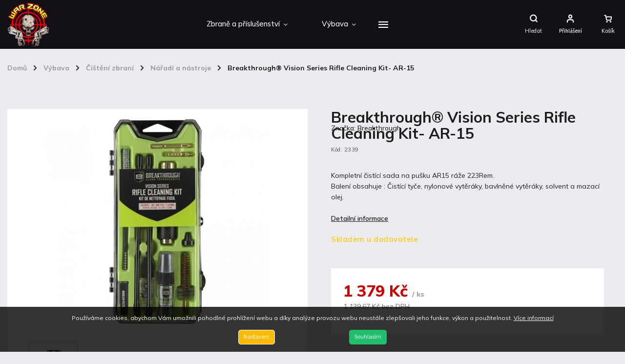

--- FILE ---
content_type: text/html; charset=utf-8
request_url: https://shop.war-zone.cz/breakthrough-vision-series-rifle-cleaning-kit-ar-15/
body_size: 24419
content:
        <!doctype html><html lang="cs" dir="ltr" class="header-background-light external-fonts-loaded"><head><meta charset="utf-8" /><meta name="viewport" content="width=device-width,initial-scale=1" /><title>Breakthrough® Vision Series Rifle Cleaning Kit- AR-15 - War-Zone</title><link rel="preconnect" href="https://cdn.myshoptet.com" /><link rel="dns-prefetch" href="https://cdn.myshoptet.com" /><link rel="preload" href="https://cdn.myshoptet.com/prj/dist/master/cms/libs/jquery/jquery-1.11.3.min.js" as="script" /><link href="https://cdn.myshoptet.com/prj/dist/master/cms/templates/frontend_templates/shared/css/font-face/source-sans-3.css" rel="stylesheet"><link href="https://cdn.myshoptet.com/prj/dist/master/cms/templates/frontend_templates/shared/css/font-face/exo-2.css" rel="stylesheet"><script>
dataLayer = [];
dataLayer.push({'shoptet' : {
    "pageId": 855,
    "pageType": "productDetail",
    "currency": "CZK",
    "currencyInfo": {
        "decimalSeparator": ",",
        "exchangeRate": 1,
        "priceDecimalPlaces": 2,
        "symbol": "K\u010d",
        "symbolLeft": 0,
        "thousandSeparator": " "
    },
    "language": "cs",
    "projectId": 548817,
    "product": {
        "id": 2343,
        "guid": "dde31b52-96cc-11ee-8b2c-aa229da30aba",
        "hasVariants": false,
        "codes": [
            {
                "code": 2339
            }
        ],
        "code": "2339",
        "name": "Breakthrough\u00ae Vision Series Rifle Cleaning Kit- AR-15",
        "appendix": "",
        "weight": 0,
        "manufacturer": "Breakthrough",
        "manufacturerGuid": "1EF5334DC430610CA1ADDA0BA3DED3EE",
        "currentCategory": "V\u00fdbava | \u010ci\u0161t\u011bn\u00ed zbran\u00ed | N\u00e1\u0159ad\u00ed a n\u00e1stroje",
        "currentCategoryGuid": "079fba6b-761c-11ed-9510-b8ca3a6063f8",
        "defaultCategory": "V\u00fdbava | \u010ci\u0161t\u011bn\u00ed zbran\u00ed | N\u00e1\u0159ad\u00ed a n\u00e1stroje",
        "defaultCategoryGuid": "079fba6b-761c-11ed-9510-b8ca3a6063f8",
        "currency": "CZK",
        "priceWithVat": 1379
    },
    "stocks": [
        {
            "id": "ext",
            "title": "Sklad",
            "isDeliveryPoint": 0,
            "visibleOnEshop": 1
        }
    ],
    "cartInfo": {
        "id": null,
        "freeShipping": false,
        "freeShippingFrom": 0,
        "leftToFreeGift": {
            "formattedPrice": "0 K\u010d",
            "priceLeft": 0
        },
        "freeGift": false,
        "leftToFreeShipping": {
            "priceLeft": 0,
            "dependOnRegion": 0,
            "formattedPrice": "0 K\u010d"
        },
        "discountCoupon": [],
        "getNoBillingShippingPrice": {
            "withoutVat": 0,
            "vat": 0,
            "withVat": 0
        },
        "cartItems": [],
        "taxMode": "ORDINARY"
    },
    "cart": [],
    "customer": {
        "priceRatio": 1,
        "priceListId": 1,
        "groupId": null,
        "registered": false,
        "mainAccount": false
    }
}});
dataLayer.push({'cookie_consent' : {
    "marketing": "denied",
    "analytics": "denied"
}});
document.addEventListener('DOMContentLoaded', function() {
    shoptet.consent.onAccept(function(agreements) {
        if (agreements.length == 0) {
            return;
        }
        dataLayer.push({
            'cookie_consent' : {
                'marketing' : (agreements.includes(shoptet.config.cookiesConsentOptPersonalisation)
                    ? 'granted' : 'denied'),
                'analytics': (agreements.includes(shoptet.config.cookiesConsentOptAnalytics)
                    ? 'granted' : 'denied')
            },
            'event': 'cookie_consent'
        });
    });
});
</script>
<meta property="og:type" content="website"><meta property="og:site_name" content="shop.war-zone.cz"><meta property="og:url" content="https://shop.war-zone.cz/breakthrough-vision-series-rifle-cleaning-kit-ar-15/"><meta property="og:title" content="Breakthrough® Vision Series Rifle Cleaning Kit- AR-15 - War-Zone"><meta name="author" content="War-Zone"><meta name="web_author" content="Shoptet.cz"><meta name="dcterms.rightsHolder" content="shop.war-zone.cz"><meta name="robots" content="index,follow"><meta property="og:image" content="https://cdn.myshoptet.com/usr/shop.war-zone.cz/user/shop/big/2343_breakthrough-vision-series-rifle-cleaning-kit-ar-15.jpg?6574c6b8"><meta property="og:description" content="Breakthrough® Vision Series Rifle Cleaning Kit- AR-15. Kompletní čistící sada na pušku AR15 ráže 223Rem.Balení obsahuje : Čistící tyče, nylonové vytěráky, bavlněné vytěráky, solvent a mazací olej."><meta name="description" content="Breakthrough® Vision Series Rifle Cleaning Kit- AR-15. Kompletní čistící sada na pušku AR15 ráže 223Rem.Balení obsahuje : Čistící tyče, nylonové vytěráky, bavlněné vytěráky, solvent a mazací olej."><meta property="product:price:amount" content="1379"><meta property="product:price:currency" content="CZK"><style>:root {--color-primary: #cb0000;--color-primary-h: 0;--color-primary-s: 100%;--color-primary-l: 40%;--color-primary-hover: #1997e5;--color-primary-hover-h: 203;--color-primary-hover-s: 80%;--color-primary-hover-l: 50%;--color-secondary: #ffbb00;--color-secondary-h: 44;--color-secondary-s: 100%;--color-secondary-l: 50%;--color-secondary-hover: #3b7580;--color-secondary-hover-h: 190;--color-secondary-hover-s: 37%;--color-secondary-hover-l: 37%;--color-tertiary: #ffc807;--color-tertiary-h: 47;--color-tertiary-s: 100%;--color-tertiary-l: 51%;--color-tertiary-hover: #ffbb00;--color-tertiary-hover-h: 44;--color-tertiary-hover-s: 100%;--color-tertiary-hover-l: 50%;--color-header-background: #ffffff;--template-font: "Source Sans 3";--template-headings-font: "Exo 2";--header-background-url: url("[data-uri]");--cookies-notice-background: #1A1937;--cookies-notice-color: #F8FAFB;--cookies-notice-button-hover: #f5f5f5;--cookies-notice-link-hover: #27263f;--templates-update-management-preview-mode-content: "Náhled aktualizací šablony je aktivní pro váš prohlížeč."}</style>
    <script>var shoptet = shoptet || {};</script>
    <script src="https://cdn.myshoptet.com/prj/dist/master/shop/dist/main-3g-header.js.05f199e7fd2450312de2.js"></script>
<!-- User include --><!-- service 786(426) html code header -->
<link rel="preconnect" href="https://fonts.gstatic.com">
<link href="https://fonts.googleapis.com/css2?family=Exo+2:wght@200;400;500;600;700;800&family=Noto+Serif:wght@400;700&family=Nunito:wght@200;300;400;600;700;800&family=Open+Sans:wght@300;400;600;800&family=PT+Sans:wght@400;700&family=Poppins:wght@200;300;400;500;600;700&family=Roboto:wght@300;400;500;700;900&family=Ubuntu:wght@300;400;500;700&display=swap" rel="stylesheet">
<style>
#fb-root {display: none;}
</style>
<link href="https://fonts.googleapis.com/css?family=Poppins:300,400,500,600,700,800&display=swap&subset=latin-ext" rel="stylesheet">
<link href="https://fonts.googleapis.com/css2?family=Open+Sans:wght@300;400;600;700;800&display=swap" rel="stylesheet">
<link href="https://fonts.googleapis.com/css2?family=Mulish:wght@200;300;400;500;600;700;800&display=swap" rel="stylesheet">

<link rel="stylesheet" href="https://cdnjs.cloudflare.com/ajax/libs/twitter-bootstrap/4.4.1/css/bootstrap-grid.min.css?v=000001" />
<link rel="stylesheet" href="https://code.jquery.com/ui/1.12.0/themes/smoothness/jquery-ui.css?v=000001" />
<link rel="stylesheet" href="https://cdn.myshoptet.com/usr/shoptet.tomashlad.eu/user/documents/extras/shoptet-font/font.css"/>
<link rel="stylesheet" href="https://cdn.jsdelivr.net/npm/slick-carousel@1.8.1/slick/slick.css?v=000001" />

<style>
#fb-root {display: none;}
.not-working {background-color: black;color:white;width:100%;height:100%;position:fixed;top:0;left:0;z-index:9999999;text-align:center;padding:50px;}
</style>
<link rel="stylesheet" href="https://cdn.myshoptet.com/usr/shoptet.tomashlad.eu/user/documents/extras/celestin/animate.css?v=000002">
<link rel="stylesheet" href="https://cdn.myshoptet.com/usr/shoptet.tomashlad.eu/user/documents/extras/celestin/screen.css?v0041"/>

<style>

@media only screen and (max-width: 767px) {
.top-navigation-menu {
    display: none !important;
}
}
@media only screen and (max-width: 767px) {
.search-window-visible .search {overflow:visible !important;}
}
.footer-links-icons {display:none;}
.type-detail .shp-tabs-wrapper .basic-description img {
max-width: 100% !important;
height: auto !important;
}
.wrong-template {
    text-align: center;
    padding: 30px;
    background: #000;
    color: #fff;
    font-size: 20px;
    position: fixed;
    width: 100%;
    height: 100%;
    z-index: 99999999;
    top: 0;
    left: 0;
    padding-top: 20vh;
}
.wrong-template span {
    display: block;
    font-size: 15px;
    margin-top: 25px;
    opacity: 0.7;
}
.wrong-template span a {color: #fff; text-decoration: underline;}
body.template-11 .dkLabFavHeaderIconBtn {
    top: 3px;
    text-decoration: none;
}
</style>
<link rel="stylesheet" href="https://cdn.myshoptet.com/usr/shoptet.tomashlad.eu/user/documents/extras/cookies-bar/styles.css?v=5"/>
<style>
.advancedOrder__buttons {display: flex;align-items: center;justify-content: center;}
.advancedOrder__buttons .next-step-back {
line-height: 37px;
    padding: 0 15px;
    min-height: 38px;
    border: 1px solid var(--color-secondary);
    background: transparent;
    color: var(--color-secondary);
    margin-right: 15px;
    font-weight: 500;
    font-size: 14px;
    font-family: 'Mulish', sans-serif;
}
.advancedOrder__buttons .next-step-back:hover {background: #f2f2f2;}
.carousel-inner {min-height:0 !important;}
</style>
<!-- service 777(418) html code header -->
<link rel="stylesheet" href="https://cdn.myshoptet.com/usr/shoptet.tomashlad.eu/user/documents/extras/premium-carousel/screen.min.css?v=23"/>

<style>
@media only screen and (max-width: 600px) {
  body.type-index #carousel .carousel-control:before, body.type-index #homepage-banner .carousel-control:before {color: #000;}
}
</style>
<!-- project html code header -->
<script>
   var hpCategoriesUrl = 'zbrane';
   var hpNewsUrl = 'nase-novinky';
   var hpCategoriesTestMode = 'true';
</script>

<style> .extended-banner-title { visibility: hidden } </style>
<style> .extended-banner-link { background-color: rgba(0, 0, 0, 0.6) !important; } </style>
<style> #carousel .extended-banner-texts { background-color: transparent} </style>

<style>
#carousel .item:hover:before {opacity: 0;}
body.type-index #carousel .item .extended-banner-text {margin-bottom: 0;}
</style>

<style> .copyright { visibility: hidden} </style>
<style> .vam {visibility: hidden} </style>




<!-- /User include --><link rel="shortcut icon" href="/favicon.ico" type="image/x-icon" /><link rel="canonical" href="https://shop.war-zone.cz/breakthrough-vision-series-rifle-cleaning-kit-ar-15/" /><style>/* custom background */@media (min-width: 992px) {body {background-color: #151412 ;background-position: left top;background-repeat: repeat !important;background-attachment: fixed;background-image: url('https://cdn.myshoptet.com/usr/shop.war-zone.cz/user/frontend_backgrounds/logo_war_zone_kvalita_2.jpg');}}</style>    <!-- Global site tag (gtag.js) - Google Analytics -->
    <script async src="https://www.googletagmanager.com/gtag/js?id=G-44CFHFFGHD"></script>
    <script>
        
        window.dataLayer = window.dataLayer || [];
        function gtag(){dataLayer.push(arguments);}
        

                    console.debug('default consent data');

            gtag('consent', 'default', {"ad_storage":"denied","analytics_storage":"denied","ad_user_data":"denied","ad_personalization":"denied","wait_for_update":500});
            dataLayer.push({
                'event': 'default_consent'
            });
        
        gtag('js', new Date());

        
                gtag('config', 'G-44CFHFFGHD', {"groups":"GA4","send_page_view":false,"content_group":"productDetail","currency":"CZK","page_language":"cs"});
        
                gtag('config', 'AW-16643804219', {"allow_enhanced_conversions":true});
        
        
        
        
        
                    gtag('event', 'page_view', {"send_to":"GA4","page_language":"cs","content_group":"productDetail","currency":"CZK"});
        
                gtag('set', 'currency', 'CZK');

        gtag('event', 'view_item', {
            "send_to": "UA",
            "items": [
                {
                    "id": "2339",
                    "name": "Breakthrough\u00ae Vision Series Rifle Cleaning Kit- AR-15",
                    "category": "V\u00fdbava \/ \u010ci\u0161t\u011bn\u00ed zbran\u00ed \/ N\u00e1\u0159ad\u00ed a n\u00e1stroje",
                                        "brand": "Breakthrough",
                                                            "price": 1139.67
                }
            ]
        });
        
        
        
        
        
                    gtag('event', 'view_item', {"send_to":"GA4","page_language":"cs","content_group":"productDetail","value":1139.6700000000001,"currency":"CZK","items":[{"item_id":"2339","item_name":"Breakthrough\u00ae Vision Series Rifle Cleaning Kit- AR-15","item_brand":"Breakthrough","item_category":"V\u00fdbava","item_category2":"\u010ci\u0161t\u011bn\u00ed zbran\u00ed","item_category3":"N\u00e1\u0159ad\u00ed a n\u00e1stroje","price":1139.6700000000001,"quantity":1,"index":0}]});
        
        
        
        
        
        
        
        document.addEventListener('DOMContentLoaded', function() {
            if (typeof shoptet.tracking !== 'undefined') {
                for (var id in shoptet.tracking.bannersList) {
                    gtag('event', 'view_promotion', {
                        "send_to": "UA",
                        "promotions": [
                            {
                                "id": shoptet.tracking.bannersList[id].id,
                                "name": shoptet.tracking.bannersList[id].name,
                                "position": shoptet.tracking.bannersList[id].position
                            }
                        ]
                    });
                }
            }

            shoptet.consent.onAccept(function(agreements) {
                if (agreements.length !== 0) {
                    console.debug('gtag consent accept');
                    var gtagConsentPayload =  {
                        'ad_storage': agreements.includes(shoptet.config.cookiesConsentOptPersonalisation)
                            ? 'granted' : 'denied',
                        'analytics_storage': agreements.includes(shoptet.config.cookiesConsentOptAnalytics)
                            ? 'granted' : 'denied',
                                                                                                'ad_user_data': agreements.includes(shoptet.config.cookiesConsentOptPersonalisation)
                            ? 'granted' : 'denied',
                        'ad_personalization': agreements.includes(shoptet.config.cookiesConsentOptPersonalisation)
                            ? 'granted' : 'denied',
                        };
                    console.debug('update consent data', gtagConsentPayload);
                    gtag('consent', 'update', gtagConsentPayload);
                    dataLayer.push(
                        { 'event': 'update_consent' }
                    );
                }
            });
        });
    </script>
</head><body class="desktop id-855 in-naradi-a-nastroje template-11 type-product type-detail one-column-body columns-mobile-2 columns-1 blank-mode blank-mode-css ums_forms_redesign--off ums_a11y_category_page--on ums_discussion_rating_forms--off ums_flags_display_unification--on ums_a11y_login--on mobile-header-version-1">
        <div id="fb-root"></div>
        <script>
            window.fbAsyncInit = function() {
                FB.init({
//                    appId            : 'your-app-id',
                    autoLogAppEvents : true,
                    xfbml            : true,
                    version          : 'v19.0'
                });
            };
        </script>
        <script async defer crossorigin="anonymous" src="https://connect.facebook.net/cs_CZ/sdk.js"></script>    <div class="siteCookies siteCookies--bottom siteCookies--dark js-siteCookies" role="dialog" data-testid="cookiesPopup" data-nosnippet>
        <div class="siteCookies__form">
            <div class="siteCookies__content">
                <div class="siteCookies__text">
                    Používáme cookies, abychom Vám umožnili pohodlné prohlížení webu a díky analýze provozu webu neustále zlepšovali jeho funkce, výkon a použitelnost. <a href="/podminky-ochrany-osobnich-udaju/" target="_blank" rel="noopener noreferrer">Více informací</a>
                </div>
                <p class="siteCookies__links">
                    <button class="siteCookies__link js-cookies-settings" aria-label="Nastavení cookies" data-testid="cookiesSettings">Nastavení</button>
                </p>
            </div>
            <div class="siteCookies__buttonWrap">
                                <button class="siteCookies__button js-cookiesConsentSubmit" value="all" aria-label="Přijmout cookies" data-testid="buttonCookiesAccept">Souhlasím</button>
            </div>
        </div>
        <script>
            document.addEventListener("DOMContentLoaded", () => {
                const siteCookies = document.querySelector('.js-siteCookies');
                document.addEventListener("scroll", shoptet.common.throttle(() => {
                    const st = document.documentElement.scrollTop;
                    if (st > 1) {
                        siteCookies.classList.add('siteCookies--scrolled');
                    } else {
                        siteCookies.classList.remove('siteCookies--scrolled');
                    }
                }, 100));
            });
        </script>
    </div>
<a href="#content" class="skip-link sr-only">Přejít na obsah</a><div class="overall-wrapper"><div class="user-action"><div class="container">
    <div class="user-action-in">
                    <div id="login" class="user-action-login popup-widget login-widget" role="dialog" aria-labelledby="loginHeading">
        <div class="popup-widget-inner">
                            <h2 id="loginHeading">Přihlášení k vašemu účtu</h2><div id="customerLogin"><form action="/action/Customer/Login/" method="post" id="formLoginIncluded" class="csrf-enabled formLogin" data-testid="formLogin"><input type="hidden" name="referer" value="" /><div class="form-group"><div class="input-wrapper email js-validated-element-wrapper no-label"><input type="email" name="email" class="form-control" autofocus placeholder="E-mailová adresa (např. jan@novak.cz)" data-testid="inputEmail" autocomplete="email" required /></div></div><div class="form-group"><div class="input-wrapper password js-validated-element-wrapper no-label"><input type="password" name="password" class="form-control" placeholder="Heslo" data-testid="inputPassword" autocomplete="current-password" required /><span class="no-display">Nemůžete vyplnit toto pole</span><input type="text" name="surname" value="" class="no-display" /></div></div><div class="form-group"><div class="login-wrapper"><button type="submit" class="btn btn-secondary btn-text btn-login" data-testid="buttonSubmit">Přihlásit se</button><div class="password-helper"><a href="/registrace/" data-testid="signup" rel="nofollow">Nová registrace</a><a href="/klient/zapomenute-heslo/" rel="nofollow">Zapomenuté heslo</a></div></div></div></form>
</div>                    </div>
    </div>

                            <div id="cart-widget" class="user-action-cart popup-widget cart-widget loader-wrapper" data-testid="popupCartWidget" role="dialog" aria-hidden="true">
    <div class="popup-widget-inner cart-widget-inner place-cart-here">
        <div class="loader-overlay">
            <div class="loader"></div>
        </div>
    </div>

    <div class="cart-widget-button">
        <a href="/kosik/" class="btn btn-conversion" id="continue-order-button" rel="nofollow" data-testid="buttonNextStep">Pokračovat do košíku</a>
    </div>
</div>
            </div>
</div>
</div><div class="top-navigation-bar" data-testid="topNavigationBar">

    <div class="container">

        <div class="top-navigation-contacts">
            <strong>Zákaznická podpora:</strong><a href="tel:+420601211975" class="project-phone" aria-label="Zavolat na +420601211975" data-testid="contactboxPhone"><span>+420 601 211 975</span></a><a href="mailto:strelnice@war-zone.cz" class="project-email" data-testid="contactboxEmail"><span>strelnice@war-zone.cz</span></a>        </div>

                
        <div class="top-navigation-tools">
            <div class="responsive-tools">
                <a href="#" class="toggle-window" data-target="search" aria-label="Hledat" data-testid="linkSearchIcon"></a>
                                                            <a href="#" class="toggle-window" data-target="login"></a>
                                                    <a href="#" class="toggle-window" data-target="navigation" aria-label="Menu" data-testid="hamburgerMenu"></a>
            </div>
                        <button class="top-nav-button top-nav-button-login toggle-window" type="button" data-target="login" aria-haspopup="dialog" aria-controls="login" aria-expanded="false" data-testid="signin"><span>Přihlášení</span></button>        </div>

    </div>

</div>
<header id="header"><div class="container navigation-wrapper">
    <div class="header-top">
        <div class="site-name-wrapper">
            <div class="site-name"><a href="/" data-testid="linkWebsiteLogo"><img src="https://cdn.myshoptet.com/usr/shop.war-zone.cz/user/logos/logo-war-zone_(1)-2-1.png" alt="War-Zone" fetchpriority="low" /></a></div>        </div>
        <div class="search" itemscope itemtype="https://schema.org/WebSite">
            <meta itemprop="headline" content="Nářadí a nástroje"/><meta itemprop="url" content="https://shop.war-zone.cz"/><meta itemprop="text" content="Breakthrough® Vision Series Rifle Cleaning Kit- AR-15. Kompletní čistící sada na pušku&amp;amp;nbsp;AR15 ráže 223Rem.Balení obsahuje : Čistící tyče, nylonové vytěráky, bavlněné vytěráky, solvent a mazací olej."/>            <form action="/action/ProductSearch/prepareString/" method="post"
    id="formSearchForm" class="search-form compact-form js-search-main"
    itemprop="potentialAction" itemscope itemtype="https://schema.org/SearchAction" data-testid="searchForm">
    <fieldset>
        <meta itemprop="target"
            content="https://shop.war-zone.cz/vyhledavani/?string={string}"/>
        <input type="hidden" name="language" value="cs"/>
        
            
<input
    type="search"
    name="string"
        class="query-input form-control search-input js-search-input"
    placeholder="Napište, co hledáte"
    autocomplete="off"
    required
    itemprop="query-input"
    aria-label="Vyhledávání"
    data-testid="searchInput"
>
            <button type="submit" class="btn btn-default" data-testid="searchBtn">Hledat</button>
        
    </fieldset>
</form>
        </div>
        <div class="navigation-buttons">
                
    <a href="/kosik/" class="btn btn-icon toggle-window cart-count" data-target="cart" data-hover="true" data-redirect="true" data-testid="headerCart" rel="nofollow" aria-haspopup="dialog" aria-expanded="false" aria-controls="cart-widget">
        
                <span class="sr-only">Nákupní košík</span>
        
            <span class="cart-price visible-lg-inline-block" data-testid="headerCartPrice">
                                    Prázdný košík                            </span>
        
    
            </a>
        </div>
    </div>
    <nav id="navigation" aria-label="Hlavní menu" data-collapsible="true"><div class="navigation-in menu"><ul class="menu-level-1" role="menubar" data-testid="headerMenuItems"><li class="menu-item-708 ext" role="none"><a href="/zbrane-a-prislusenstvi/" data-testid="headerMenuItem" role="menuitem" aria-haspopup="true" aria-expanded="false"><b>Zbraně a příslušenství</b><span class="submenu-arrow"></span></a><ul class="menu-level-2" aria-label="Zbraně a příslušenství" tabindex="-1" role="menu"><li class="menu-item-711 has-third-level" role="none"><a href="/pusky/" class="menu-image" data-testid="headerMenuItem" tabindex="-1" aria-hidden="true"><img src="data:image/svg+xml,%3Csvg%20width%3D%22140%22%20height%3D%22100%22%20xmlns%3D%22http%3A%2F%2Fwww.w3.org%2F2000%2Fsvg%22%3E%3C%2Fsvg%3E" alt="" aria-hidden="true" width="140" height="100"  data-src="https://cdn.myshoptet.com/usr/shop.war-zone.cz/user/categories/thumb/var_iv.jpg" fetchpriority="low" /></a><div><a href="/pusky/" data-testid="headerMenuItem" role="menuitem"><span>Pušky</span></a>
                                                    <ul class="menu-level-3" role="menu">
                                                                    <li class="menu-item-786" role="none">
                                        <a href="/pusky-samonabijeci/" data-testid="headerMenuItem" role="menuitem">
                                            Samonabíjecí</a>,                                    </li>
                                                                    <li class="menu-item-783" role="none">
                                        <a href="/pusky-opakovaci/" data-testid="headerMenuItem" role="menuitem">
                                            Opakovací</a>                                    </li>
                                                            </ul>
                        </div></li><li class="menu-item-717 has-third-level" role="none"><a href="/brokovnice/" class="menu-image" data-testid="headerMenuItem" tabindex="-1" aria-hidden="true"><img src="data:image/svg+xml,%3Csvg%20width%3D%22140%22%20height%3D%22100%22%20xmlns%3D%22http%3A%2F%2Fwww.w3.org%2F2000%2Fsvg%22%3E%3C%2Fsvg%3E" alt="" aria-hidden="true" width="140" height="100"  data-src="https://cdn.myshoptet.com/usr/shop.war-zone.cz/user/categories/thumb/942-fabarm-stf-compact-11inch-rs-01.jpg" fetchpriority="low" /></a><div><a href="/brokovnice/" data-testid="headerMenuItem" role="menuitem"><span>Brokovnice</span></a>
                                                    <ul class="menu-level-3" role="menu">
                                                                    <li class="menu-item-949" role="none">
                                        <a href="/brokovnice-samonabijeci/" data-testid="headerMenuItem" role="menuitem">
                                            Samonabíjecí</a>,                                    </li>
                                                                    <li class="menu-item-946" role="none">
                                        <a href="/brokovnice-opakovaci/" data-testid="headerMenuItem" role="menuitem">
                                            Opakovací</a>                                    </li>
                                                            </ul>
                        </div></li><li class="menu-item-714" role="none"><a href="/pistole/" class="menu-image" data-testid="headerMenuItem" tabindex="-1" aria-hidden="true"><img src="data:image/svg+xml,%3Csvg%20width%3D%22140%22%20height%3D%22100%22%20xmlns%3D%22http%3A%2F%2Fwww.w3.org%2F2000%2Fsvg%22%3E%3C%2Fsvg%3E" alt="" aria-hidden="true" width="140" height="100"  data-src="https://cdn.myshoptet.com/usr/shop.war-zone.cz/user/categories/thumb/0004076_canik-tp9-sfx-rival-s-black.jpeg" fetchpriority="low" /></a><div><a href="/pistole/" data-testid="headerMenuItem" role="menuitem"><span>Pistole</span></a>
                        </div></li><li class="menu-item-924" role="none"><a href="/komise/" class="menu-image" data-testid="headerMenuItem" tabindex="-1" aria-hidden="true"><img src="data:image/svg+xml,%3Csvg%20width%3D%22140%22%20height%3D%22100%22%20xmlns%3D%22http%3A%2F%2Fwww.w3.org%2F2000%2Fsvg%22%3E%3C%2Fsvg%3E" alt="" aria-hidden="true" width="140" height="100"  data-src="https://cdn.myshoptet.com/usr/shop.war-zone.cz/user/categories/thumb/p10fsr-r-1.png" fetchpriority="low" /></a><div><a href="/komise/" data-testid="headerMenuItem" role="menuitem"><span>Použité zbraně a příslušenství (komisní prodej)</span></a>
                        </div></li><li class="menu-item-735 has-third-level" role="none"><a href="/strelivo/" class="menu-image" data-testid="headerMenuItem" tabindex="-1" aria-hidden="true"><img src="data:image/svg+xml,%3Csvg%20width%3D%22140%22%20height%3D%22100%22%20xmlns%3D%22http%3A%2F%2Fwww.w3.org%2F2000%2Fsvg%22%3E%3C%2Fsvg%3E" alt="" aria-hidden="true" width="140" height="100"  data-src="https://cdn.myshoptet.com/usr/shop.war-zone.cz/user/categories/thumb/223_69.jpg" fetchpriority="low" /></a><div><a href="/strelivo/" data-testid="headerMenuItem" role="menuitem"><span>Střelivo</span></a>
                                                    <ul class="menu-level-3" role="menu">
                                                                    <li class="menu-item-738" role="none">
                                        <a href="/kulove/" data-testid="headerMenuItem" role="menuitem">
                                            Kulové</a>,                                    </li>
                                                                    <li class="menu-item-741" role="none">
                                        <a href="/brokove/" data-testid="headerMenuItem" role="menuitem">
                                            Brokové</a>                                    </li>
                                                            </ul>
                        </div></li><li class="menu-item-720 has-third-level" role="none"><a href="/prislusenstvi-ke-zbranim/" class="menu-image" data-testid="headerMenuItem" tabindex="-1" aria-hidden="true"><img src="data:image/svg+xml,%3Csvg%20width%3D%22140%22%20height%3D%22100%22%20xmlns%3D%22http%3A%2F%2Fwww.w3.org%2F2000%2Fsvg%22%3E%3C%2Fsvg%3E" alt="" aria-hidden="true" width="140" height="100"  data-src="https://cdn.myshoptet.com/usr/shop.war-zone.cz/user/categories/thumb/325337-01.jpg" fetchpriority="low" /></a><div><a href="/prislusenstvi-ke-zbranim/" data-testid="headerMenuItem" role="menuitem"><span>Příslušenství ke zbraním</span></a>
                                                    <ul class="menu-level-3" role="menu">
                                                                    <li class="menu-item-918" role="none">
                                        <a href="/wrapy/" data-testid="headerMenuItem" role="menuitem">
                                            Wrapy</a>,                                    </li>
                                                                    <li class="menu-item-729" role="none">
                                        <a href="/kolimatory-a-optiky/" data-testid="headerMenuItem" role="menuitem">
                                            Kolimátory a optiky</a>,                                    </li>
                                                                    <li class="menu-item-943" role="none">
                                        <a href="/kydexova-pouzdra/" data-testid="headerMenuItem" role="menuitem">
                                            Kydexová pouzdra</a>,                                    </li>
                                                                    <li class="menu-item-831" role="none">
                                        <a href="/doplnky/" data-testid="headerMenuItem" role="menuitem">
                                            Doplňky</a>,                                    </li>
                                                                    <li class="menu-item-723" role="none">
                                        <a href="/zasobniky/" data-testid="headerMenuItem" role="menuitem">
                                            Zásobníky</a>,                                    </li>
                                                                    <li class="menu-item-828" role="none">
                                        <a href="/nahradni-dily/" data-testid="headerMenuItem" role="menuitem">
                                            Náhradní díly</a>                                    </li>
                                                            </ul>
                        </div></li><li class="menu-item-870 has-third-level" role="none"><a href="/termovize-a-nocni-videni/" class="menu-image" data-testid="headerMenuItem" tabindex="-1" aria-hidden="true"><img src="data:image/svg+xml,%3Csvg%20width%3D%22140%22%20height%3D%22100%22%20xmlns%3D%22http%3A%2F%2Fwww.w3.org%2F2000%2Fsvg%22%3E%3C%2Fsvg%3E" alt="" aria-hidden="true" width="140" height="100"  data-src="https://cdn.myshoptet.com/usr/shop.war-zone.cz/user/categories/thumb/infiray_geni_3.png" fetchpriority="low" /></a><div><a href="/termovize-a-nocni-videni/" data-testid="headerMenuItem" role="menuitem"><span>Termovize a noční vidění</span></a>
                                                    <ul class="menu-level-3" role="menu">
                                                                    <li class="menu-item-885" role="none">
                                        <a href="/prislusenstvi-a-nahradni-dily/" data-testid="headerMenuItem" role="menuitem">
                                            Příslušenství a náhradní díly</a>                                    </li>
                                                            </ul>
                        </div></li><li class="menu-item-804 has-third-level" role="none"><a href="/tlumice-ustovky/" class="menu-image" data-testid="headerMenuItem" tabindex="-1" aria-hidden="true"><img src="data:image/svg+xml,%3Csvg%20width%3D%22140%22%20height%3D%22100%22%20xmlns%3D%22http%3A%2F%2Fwww.w3.org%2F2000%2Fsvg%22%3E%3C%2Fsvg%3E" alt="" aria-hidden="true" width="140" height="100"  data-src="https://cdn.myshoptet.com/usr/shop.war-zone.cz/user/categories/thumb/aseutra.jpg" fetchpriority="low" /></a><div><a href="/tlumice-ustovky/" data-testid="headerMenuItem" role="menuitem"><span>Tlumiče a úsťová zařízení</span></a>
                                                    <ul class="menu-level-3" role="menu">
                                                                    <li class="menu-item-807" role="none">
                                        <a href="/tlumice/" data-testid="headerMenuItem" role="menuitem">
                                            Tlumiče</a>,                                    </li>
                                                                    <li class="menu-item-810" role="none">
                                        <a href="/ustova-zarizeni/" data-testid="headerMenuItem" role="menuitem">
                                            Úsťová zařízení</a>                                    </li>
                                                            </ul>
                        </div></li></ul></li>
<li class="menu-item-768 ext" role="none"><a href="/vybava/" data-testid="headerMenuItem" role="menuitem" aria-haspopup="true" aria-expanded="false"><b>Výbava</b><span class="submenu-arrow"></span></a><ul class="menu-level-2" aria-label="Výbava" tabindex="-1" role="menu"><li class="menu-item-840 has-third-level" role="none"><a href="/vystroj/" class="menu-image" data-testid="headerMenuItem" tabindex="-1" aria-hidden="true"><img src="data:image/svg+xml,%3Csvg%20width%3D%22140%22%20height%3D%22100%22%20xmlns%3D%22http%3A%2F%2Fwww.w3.org%2F2000%2Fsvg%22%3E%3C%2Fsvg%3E" alt="" aria-hidden="true" width="140" height="100"  data-src="https://cdn.myshoptet.com/usr/shop.war-zone.cz/user/categories/thumb/screenshot_2024-03-20_at_09-45-29_fcpc_v5_base.png" fetchpriority="low" /></a><div><a href="/vystroj/" data-testid="headerMenuItem" role="menuitem"><span>Výstroj</span></a>
                                                    <ul class="menu-level-3" role="menu">
                                                                    <li class="menu-item-771" role="none">
                                        <a href="/nosice-platu/" data-testid="headerMenuItem" role="menuitem">
                                            Nosiče plátů a příslušenství</a>,                                    </li>
                                                                    <li class="menu-item-777" role="none">
                                        <a href="/helmy/" data-testid="headerMenuItem" role="menuitem">
                                            Helmy</a>,                                    </li>
                                                                    <li class="menu-item-899" role="none">
                                        <a href="/zdravotnicke-vybaveni/" data-testid="headerMenuItem" role="menuitem">
                                            Zdravotnické vybavení</a>,                                    </li>
                                                                    <li class="menu-item-970" role="none">
                                        <a href="/ochrana-sluchu-a-zraku/" data-testid="headerMenuItem" role="menuitem">
                                            Ochrana sluchu a zraku</a>                                    </li>
                                                            </ul>
                        </div></li><li class="menu-item-905 has-third-level" role="none"><a href="/obleceni-2/" class="menu-image" data-testid="headerMenuItem" tabindex="-1" aria-hidden="true"><img src="data:image/svg+xml,%3Csvg%20width%3D%22140%22%20height%3D%22100%22%20xmlns%3D%22http%3A%2F%2Fwww.w3.org%2F2000%2Fsvg%22%3E%3C%2Fsvg%3E" alt="" aria-hidden="true" width="140" height="100"  data-src="https://cdn.myshoptet.com/usr/shop.war-zone.cz/user/categories/thumb/triko_wz_1.png" fetchpriority="low" /></a><div><a href="/obleceni-2/" data-testid="headerMenuItem" role="menuitem"><span>Oblečení</span></a>
                                                    <ul class="menu-level-3" role="menu">
                                                                    <li class="menu-item-774" role="none">
                                        <a href="/takticke-opasky/" data-testid="headerMenuItem" role="menuitem">
                                            Taktické opasky</a>,                                    </li>
                                                                    <li class="menu-item-849" role="none">
                                        <a href="/rukavice/" data-testid="headerMenuItem" role="menuitem">
                                            Rukavice</a>,                                    </li>
                                                                    <li class="menu-item-925" role="none">
                                        <a href="/obuv/" data-testid="headerMenuItem" role="menuitem">
                                            Obuv</a>                                    </li>
                                                            </ul>
                        </div></li><li class="menu-item-834 has-third-level" role="none"><a href="/cisteni-zbrani/" class="menu-image" data-testid="headerMenuItem" tabindex="-1" aria-hidden="true"><img src="data:image/svg+xml,%3Csvg%20width%3D%22140%22%20height%3D%22100%22%20xmlns%3D%22http%3A%2F%2Fwww.w3.org%2F2000%2Fsvg%22%3E%3C%2Fsvg%3E" alt="" aria-hidden="true" width="140" height="100"  data-src="https://cdn.myshoptet.com/usr/shop.war-zone.cz/user/categories/thumb/handgunkit1.png" fetchpriority="low" /></a><div><a href="/cisteni-zbrani/" data-testid="headerMenuItem" role="menuitem"><span>Čištění zbraní</span></a>
                                                    <ul class="menu-level-3" role="menu">
                                                                    <li class="menu-item-852" role="none">
                                        <a href="/cistice/" data-testid="headerMenuItem" role="menuitem">
                                            Čističe</a>,                                    </li>
                                                                    <li class="menu-item-855" role="none">
                                        <a href="/naradi-a-nastroje/" class="active" data-testid="headerMenuItem" role="menuitem">
                                            Nářadí a nástroje</a>                                    </li>
                                                            </ul>
                        </div></li><li class="menu-item-837" role="none"><a href="/zbranova-pouzdra/" class="menu-image" data-testid="headerMenuItem" tabindex="-1" aria-hidden="true"><img src="data:image/svg+xml,%3Csvg%20width%3D%22140%22%20height%3D%22100%22%20xmlns%3D%22http%3A%2F%2Fwww.w3.org%2F2000%2Fsvg%22%3E%3C%2Fsvg%3E" alt="" aria-hidden="true" width="140" height="100"  data-src="https://cdn.myshoptet.com/usr/shop.war-zone.cz/user/categories/thumb/tb-brc-cd-11-2.jpg" fetchpriority="low" /></a><div><a href="/zbranova-pouzdra/" data-testid="headerMenuItem" role="menuitem"><span>Zbraňová pouzdra</span></a>
                        </div></li><li class="menu-item-929 has-third-level" role="none"><a href="/obranne-prostredky/" class="menu-image" data-testid="headerMenuItem" tabindex="-1" aria-hidden="true"><img src="data:image/svg+xml,%3Csvg%20width%3D%22140%22%20height%3D%22100%22%20xmlns%3D%22http%3A%2F%2Fwww.w3.org%2F2000%2Fsvg%22%3E%3C%2Fsvg%3E" alt="" aria-hidden="true" width="140" height="100"  data-src="https://cdn.myshoptet.com/usr/shop.war-zone.cz/user/categories/thumb/pep____k.jpg" fetchpriority="low" /></a><div><a href="/obranne-prostredky/" data-testid="headerMenuItem" role="menuitem"><span>Obranné prostředky</span></a>
                                                    <ul class="menu-level-3" role="menu">
                                                                    <li class="menu-item-932" role="none">
                                        <a href="/peprove-spreje/" data-testid="headerMenuItem" role="menuitem">
                                            Pepřové spreje</a>,                                    </li>
                                                                    <li class="menu-item-935" role="none">
                                        <a href="/noze/" data-testid="headerMenuItem" role="menuitem">
                                            Nože</a>,                                    </li>
                                                                    <li class="menu-item-938" role="none">
                                        <a href="/obusky/" data-testid="headerMenuItem" role="menuitem">
                                            Obušky</a>,                                    </li>
                                                                    <li class="menu-item-941" role="none">
                                        <a href="/pouta/" data-testid="headerMenuItem" role="menuitem">
                                            Pouta</a>,                                    </li>
                                                                    <li class="menu-item-973" role="none">
                                        <a href="/pera-a-kubotany/" data-testid="headerMenuItem" role="menuitem">
                                            Pera a kubotany</a>                                    </li>
                                                            </ul>
                        </div></li></ul></li>
<li class="menu-item-912 ext" role="none"><a href="/balicky-a-poukazy/" data-testid="headerMenuItem" role="menuitem" aria-haspopup="true" aria-expanded="false"><b>Balíčky a poukazy</b><span class="submenu-arrow"></span></a><ul class="menu-level-2" aria-label="Balíčky a poukazy" tabindex="-1" role="menu"><li class="menu-item-762" role="none"><a href="/strelecke-balicky/" class="menu-image" data-testid="headerMenuItem" tabindex="-1" aria-hidden="true"><img src="data:image/svg+xml,%3Csvg%20width%3D%22140%22%20height%3D%22100%22%20xmlns%3D%22http%3A%2F%2Fwww.w3.org%2F2000%2Fsvg%22%3E%3C%2Fsvg%3E" alt="" aria-hidden="true" width="140" height="100"  data-src="https://cdn.myshoptet.com/usr/shop.war-zone.cz/user/categories/thumb/s6.jpg" fetchpriority="low" /></a><div><a href="/strelecke-balicky/" data-testid="headerMenuItem" role="menuitem"><span>Střelecké balíčky</span></a>
                        </div></li><li class="menu-item-759" role="none"><a href="/darkove-poukazy/" class="menu-image" data-testid="headerMenuItem" tabindex="-1" aria-hidden="true"><img src="data:image/svg+xml,%3Csvg%20width%3D%22140%22%20height%3D%22100%22%20xmlns%3D%22http%3A%2F%2Fwww.w3.org%2F2000%2Fsvg%22%3E%3C%2Fsvg%3E" alt="" aria-hidden="true" width="140" height="100"  data-src="https://cdn.myshoptet.com/usr/shop.war-zone.cz/user/categories/thumb/d1500.jpg" fetchpriority="low" /></a><div><a href="/darkove-poukazy/" data-testid="headerMenuItem" role="menuitem"><span>Dárkové poukazy</span></a>
                        </div></li><li class="menu-item-928" role="none"><a href="/vanocni-specialy/" class="menu-image" data-testid="headerMenuItem" tabindex="-1" aria-hidden="true"><img src="data:image/svg+xml,%3Csvg%20width%3D%22140%22%20height%3D%22100%22%20xmlns%3D%22http%3A%2F%2Fwww.w3.org%2F2000%2Fsvg%22%3E%3C%2Fsvg%3E" alt="" aria-hidden="true" width="140" height="100"  data-src="https://cdn.myshoptet.com/usr/shop.war-zone.cz/user/categories/thumb/3586.jpg" fetchpriority="low" /></a><div><a href="/vanocni-specialy/" data-testid="headerMenuItem" role="menuitem"><span>Vánoční speciály</span></a>
                        </div></li></ul></li>
<li class="menu-item-909" role="none"><a href="/kurzy/" data-testid="headerMenuItem" role="menuitem" aria-expanded="false"><b>Kurzy a tréninky</b></a></li>
<li class="menu-item-external-15" role="none"><a href="http://war-zone.cz" data-testid="headerMenuItem" role="menuitem" aria-expanded="false"><b>Web střelnice</b></a></li>
<li class="menu-item--6" role="none"><a href="/napiste-nam/" data-testid="headerMenuItem" role="menuitem" aria-expanded="false"><b>Napište nám</b></a></li>
<li class="ext" id="nav-manufacturers" role="none"><a href="https://shop.war-zone.cz/znacka/" data-testid="brandsText" role="menuitem"><b>Značky</b><span class="submenu-arrow"></span></a><ul class="menu-level-2" role="menu"><li role="none"><a href="/savage-arms/" data-testid="brandName" role="menuitem"><span>Savage Arms</span></a></li></ul>
</li></ul>
    <ul class="navigationActions" role="menu">
                            <li role="none">
                                    <a href="/login/?backTo=%2Fbreakthrough-vision-series-rifle-cleaning-kit-ar-15%2F" rel="nofollow" data-testid="signin" role="menuitem"><span>Přihlášení</span></a>
                            </li>
                        </ul>
</div><span class="navigation-close"></span></nav><div class="menu-helper" data-testid="hamburgerMenu"><span>Více</span></div>
</div></header><!-- / header -->


                    <div class="container breadcrumbs-wrapper">
            <div class="breadcrumbs navigation-home-icon-wrapper" itemscope itemtype="https://schema.org/BreadcrumbList">
                                                                            <span id="navigation-first" data-basetitle="War-Zone" itemprop="itemListElement" itemscope itemtype="https://schema.org/ListItem">
                <a href="/" itemprop="item" class="navigation-home-icon"><span class="sr-only" itemprop="name">Domů</span></a>
                <span class="navigation-bullet">/</span>
                <meta itemprop="position" content="1" />
            </span>
                                <span id="navigation-1" itemprop="itemListElement" itemscope itemtype="https://schema.org/ListItem">
                <a href="/vybava/" itemprop="item" data-testid="breadcrumbsSecondLevel"><span itemprop="name">Výbava</span></a>
                <span class="navigation-bullet">/</span>
                <meta itemprop="position" content="2" />
            </span>
                                <span id="navigation-2" itemprop="itemListElement" itemscope itemtype="https://schema.org/ListItem">
                <a href="/cisteni-zbrani/" itemprop="item" data-testid="breadcrumbsSecondLevel"><span itemprop="name">Čištění zbraní</span></a>
                <span class="navigation-bullet">/</span>
                <meta itemprop="position" content="3" />
            </span>
                                <span id="navigation-3" itemprop="itemListElement" itemscope itemtype="https://schema.org/ListItem">
                <a href="/naradi-a-nastroje/" itemprop="item" data-testid="breadcrumbsSecondLevel"><span itemprop="name">Nářadí a nástroje</span></a>
                <span class="navigation-bullet">/</span>
                <meta itemprop="position" content="4" />
            </span>
                                            <span id="navigation-4" itemprop="itemListElement" itemscope itemtype="https://schema.org/ListItem" data-testid="breadcrumbsLastLevel">
                <meta itemprop="item" content="https://shop.war-zone.cz/breakthrough-vision-series-rifle-cleaning-kit-ar-15/" />
                <meta itemprop="position" content="5" />
                <span itemprop="name" data-title="Breakthrough® Vision Series Rifle Cleaning Kit- AR-15">Breakthrough® Vision Series Rifle Cleaning Kit- AR-15 <span class="appendix"></span></span>
            </span>
            </div>
        </div>
    
<div id="content-wrapper" class="container content-wrapper">
    
    <div class="content-wrapper-in">
                <main id="content" class="content wide">
                            
<div class="p-detail" itemscope itemtype="https://schema.org/Product">

    
    <meta itemprop="name" content="Breakthrough® Vision Series Rifle Cleaning Kit- AR-15" />
    <meta itemprop="category" content="Úvodní stránka &gt; Výbava &gt; Čištění zbraní &gt; Nářadí a nástroje &gt; Breakthrough® Vision Series Rifle Cleaning Kit- AR-15" />
    <meta itemprop="url" content="https://shop.war-zone.cz/breakthrough-vision-series-rifle-cleaning-kit-ar-15/" />
    <meta itemprop="image" content="https://cdn.myshoptet.com/usr/shop.war-zone.cz/user/shop/big/2343_breakthrough-vision-series-rifle-cleaning-kit-ar-15.jpg?6574c6b8" />
            <meta itemprop="description" content="Kompletní čistící sada na pušku&amp;nbsp;AR15 ráže 223Rem.Balení obsahuje : Čistící tyče, nylonové vytěráky, bavlněné vytěráky, solvent a mazací olej." />
                <span class="js-hidden" itemprop="manufacturer" itemscope itemtype="https://schema.org/Organization">
            <meta itemprop="name" content="Breakthrough" />
        </span>
        <span class="js-hidden" itemprop="brand" itemscope itemtype="https://schema.org/Brand">
            <meta itemprop="name" content="Breakthrough" />
        </span>
                                        
        <div class="p-detail-inner">

        <div class="p-detail-inner-header">
            <h1>
                  Breakthrough® Vision Series Rifle Cleaning Kit- AR-15            </h1>

                <span class="p-code">
        <span class="p-code-label">Kód:</span>
                    <span>2339</span>
            </span>
        </div>

        <form action="/action/Cart/addCartItem/" method="post" id="product-detail-form" class="pr-action csrf-enabled" data-testid="formProduct">

            <meta itemprop="productID" content="2343" /><meta itemprop="identifier" content="dde31b52-96cc-11ee-8b2c-aa229da30aba" /><meta itemprop="sku" content="2339" /><span itemprop="offers" itemscope itemtype="https://schema.org/Offer"><meta itemprop="url" content="https://shop.war-zone.cz/breakthrough-vision-series-rifle-cleaning-kit-ar-15/" /><meta itemprop="price" content="1379.00" /><meta itemprop="priceCurrency" content="CZK" /><link itemprop="itemCondition" href="https://schema.org/NewCondition" /></span><input type="hidden" name="productId" value="2343" /><input type="hidden" name="priceId" value="5868" /><input type="hidden" name="language" value="cs" />

            <div class="row product-top">

                <div class="col-xs-12">

                    <div class="p-detail-info">
                        
                        
                                                    <div><a href="/breakthrough/" data-testid="productCardBrandName">Značka: <span>Breakthrough</span></a></div>
                        
                    </div>

                </div>

                <div class="col-xs-12 col-lg-6 p-image-wrapper">

                    
                    <div class="p-image" style="" data-testid="mainImage">

                        

    


                        

<a href="https://cdn.myshoptet.com/usr/shop.war-zone.cz/user/shop/big/2343_breakthrough-vision-series-rifle-cleaning-kit-ar-15.jpg?6574c6b8" class="p-main-image"><img src="https://cdn.myshoptet.com/usr/shop.war-zone.cz/user/shop/big/2343_breakthrough-vision-series-rifle-cleaning-kit-ar-15.jpg?6574c6b8" alt="Breakthrough® Vision Series Rifle Cleaning Kit- AR-15" width="1024" height="768"  fetchpriority="high" />
</a>                    </div>

                    
    <div class="p-thumbnails-wrapper">

        <div class="p-thumbnails">

            <div class="p-thumbnails-inner">

                <div>
                                                                                        <a href="https://cdn.myshoptet.com/usr/shop.war-zone.cz/user/shop/big/2343_breakthrough-vision-series-rifle-cleaning-kit-ar-15.jpg?6574c6b8" class="p-thumbnail highlighted">
                            <img src="data:image/svg+xml,%3Csvg%20width%3D%22100%22%20height%3D%22100%22%20xmlns%3D%22http%3A%2F%2Fwww.w3.org%2F2000%2Fsvg%22%3E%3C%2Fsvg%3E" alt="Breakthrough® Vision Series Rifle Cleaning Kit- AR-15" width="100" height="100"  data-src="https://cdn.myshoptet.com/usr/shop.war-zone.cz/user/shop/related/2343_breakthrough-vision-series-rifle-cleaning-kit-ar-15.jpg?6574c6b8" fetchpriority="low" />
                        </a>
                        <a href="https://cdn.myshoptet.com/usr/shop.war-zone.cz/user/shop/big/2343_breakthrough-vision-series-rifle-cleaning-kit-ar-15.jpg?6574c6b8" class="cbox-gal" data-gallery="lightbox[gallery]" data-alt="Breakthrough® Vision Series Rifle Cleaning Kit- AR-15"></a>
                                                                    <a href="https://cdn.myshoptet.com/usr/shop.war-zone.cz/user/shop/big/2343-1_breakthrough-vision-series-rifle-cleaning-kit-ar-15.jpg?6574c6b8" class="p-thumbnail">
                            <img src="data:image/svg+xml,%3Csvg%20width%3D%22100%22%20height%3D%22100%22%20xmlns%3D%22http%3A%2F%2Fwww.w3.org%2F2000%2Fsvg%22%3E%3C%2Fsvg%3E" alt="Breakthrough® Vision Series Rifle Cleaning Kit- AR-15" width="100" height="100"  data-src="https://cdn.myshoptet.com/usr/shop.war-zone.cz/user/shop/related/2343-1_breakthrough-vision-series-rifle-cleaning-kit-ar-15.jpg?6574c6b8" fetchpriority="low" />
                        </a>
                        <a href="https://cdn.myshoptet.com/usr/shop.war-zone.cz/user/shop/big/2343-1_breakthrough-vision-series-rifle-cleaning-kit-ar-15.jpg?6574c6b8" class="cbox-gal" data-gallery="lightbox[gallery]" data-alt="Breakthrough® Vision Series Rifle Cleaning Kit- AR-15"></a>
                                    </div>

            </div>

            <a href="#" class="thumbnail-prev"></a>
            <a href="#" class="thumbnail-next"></a>

        </div>

    </div>


                </div>

                <div class="col-xs-12 col-lg-6 p-info-wrapper">

                    
                    
                        <div class="p-final-price-wrapper">

                                                                                    <strong class="price-final" data-testid="productCardPrice">
            <span class="price-final-holder">
                1 379 Kč
    
    
        <span class="pr-list-unit">
            /&nbsp;ks
    </span>
        </span>
    </strong>
                                <span class="price-additional">
                                        1 139,67 Kč
            bez DPH                            </span>
                                <span class="price-measure">
                    
                        </span>
                            

                        </div>

                    
                    
                                                                                    <div class="availability-value" title="Dostupnost">
                                    

    
    <span class="availability-label" style="color: #ffc702" data-testid="labelAvailability">
                    Skladem u dodavatele            </span>
    
                                </div>
                                                    
                        <table class="detail-parameters">
                            <tbody>
                            
                            
                            
                                                            <tr class="sold-out">
        <td colspan="2">
            Položka byla vyprodána&hellip;
        </td>
    </tr>
                            </tbody>
                        </table>

                                                                            
                                            
                    
                    

                                            <div class="p-short-description" data-testid="productCardShortDescr">
                            <p>Kompletní čistící sada na pušku&nbsp;<span>AR15 ráže 223Rem.</span><br />Balení obsahuje : Čistící tyče, nylonové vytěráky, bavlněné vytěráky, solvent a mazací olej.</p>
                        </div>
                    
                                            <p data-testid="productCardDescr">
                            <a href="#description" class="chevron-after chevron-down-after" data-toggle="tab" data-external="1" data-force-scroll="true">Detailní informace</a>
                        </p>
                    
                    <div class="social-buttons-wrapper">
                        <div class="link-icons" data-testid="productDetailActionIcons">
    <a href="#" class="link-icon print" title="Tisknout produkt"><span>Tisk</span></a>
    <a href="/breakthrough-vision-series-rifle-cleaning-kit-ar-15:dotaz/" class="link-icon chat" title="Mluvit s prodejcem" rel="nofollow"><span>Zeptat se</span></a>
        </div>
                                            </div>

                    
                </div>

            </div>

        </form>
    </div>

    
        
    
        
    <div class="shp-tabs-wrapper p-detail-tabs-wrapper">
        <div class="row">
            <div class="col-sm-12 shp-tabs-row responsive-nav">
                <div class="shp-tabs-holder">
    <ul id="p-detail-tabs" class="shp-tabs p-detail-tabs visible-links" role="tablist">
                            <li class="shp-tab active" data-testid="tabDescription">
                <a href="#description" class="shp-tab-link" role="tab" data-toggle="tab">Popis</a>
            </li>
                                                                                                                         <li class="shp-tab" data-testid="tabDiscussion">
                                <a href="#productDiscussion" class="shp-tab-link" role="tab" data-toggle="tab">Diskuze</a>
            </li>
                                        </ul>
</div>
            </div>
            <div class="col-sm-12 ">
                <div id="tab-content" class="tab-content">
                                                                                                            <div id="description" class="tab-pane fade in active" role="tabpanel">
        <div class="description-inner">
            <div class="basic-description">
                <h3>Detailní popis produktu</h3>
                                    <p>Kompletní čistící sada na pušku <span>AR15 ráže 223Rem.</span><br />Balení obsahuje : Čistící tyče, nylonové vytěráky, bavlněné vytěráky , solvent a mazací olej.</p>
                            </div>
            
    
        </div>
    </div>
                                                                                                                                                    <div id="productDiscussion" class="tab-pane fade" role="tabpanel" data-testid="areaDiscussion">
        <div id="discussionWrapper" class="discussion-wrapper unveil-wrapper" data-parent-tab="productDiscussion" data-testid="wrapperDiscussion">
                                    
    <div class="discussionContainer js-discussion-container" data-editorid="discussion">
                    <p data-testid="textCommentNotice">Buďte první, kdo napíše příspěvek k této položce. </p>
                                                        <div class="add-comment discussion-form-trigger" data-unveil="discussion-form" aria-expanded="false" aria-controls="discussion-form" role="button">
                <span class="link-like comment-icon" data-testid="buttonAddComment">Přidat komentář</span>
                        </div>
                        <div id="discussion-form" class="discussion-form vote-form js-hidden">
                            <form action="/action/ProductDiscussion/addPost/" method="post" id="formDiscussion" data-testid="formDiscussion">
    <input type="hidden" name="formId" value="9" />
    <input type="hidden" name="discussionEntityId" value="2343" />
            <div class="row">
        <div class="form-group col-xs-12 col-sm-6">
            <input type="text" name="fullName" value="" id="fullName" class="form-control" placeholder="Jméno" data-testid="inputUserName"/>
                        <span class="no-display">Nevyplňujte toto pole:</span>
            <input type="text" name="surname" value="" class="no-display" />
        </div>
        <div class="form-group js-validated-element-wrapper no-label col-xs-12 col-sm-6">
            <input type="email" name="email" value="" id="email" class="form-control js-validate-required" placeholder="E-mail" data-testid="inputEmail"/>
        </div>
        <div class="col-xs-12">
            <div class="form-group">
                <input type="text" name="title" id="title" class="form-control" placeholder="Název" data-testid="inputTitle" />
            </div>
            <div class="form-group no-label js-validated-element-wrapper">
                <textarea name="message" id="message" class="form-control js-validate-required" rows="7" placeholder="Komentář" data-testid="inputMessage"></textarea>
            </div>
                                <div class="form-group js-validated-element-wrapper consents consents-first">
            <input
                type="hidden"
                name="consents[]"
                id="discussionConsents37"
                value="37"
                                                        data-special-message="validatorConsent"
                            />
                                        <label for="discussionConsents37" class="whole-width">
                                        Vložením komentáře souhlasíte s <a href="/podminky-ochrany-osobnich-udaju/" rel="noopener noreferrer">podmínkami ochrany osobních údajů</a>
                </label>
                    </div>
                            <fieldset class="box box-sm box-bg-default">
    <h4>Bezpečnostní kontrola</h4>
    <div class="form-group captcha-image">
        <img src="[data-uri]" alt="" data-testid="imageCaptcha" width="150" height="40"  fetchpriority="low" />
    </div>
    <div class="form-group js-validated-element-wrapper smart-label-wrapper">
        <label for="captcha"><span class="required-asterisk">Opište text z obrázku</span></label>
        <input type="text" id="captcha" name="captcha" class="form-control js-validate js-validate-required">
    </div>
</fieldset>
            <div class="form-group">
                <input type="submit" value="Odeslat komentář" class="btn btn-sm btn-primary" data-testid="buttonSendComment" />
            </div>
        </div>
    </div>
</form>

                    </div>
                    </div>

        </div>
    </div>
                                                        </div>
            </div>
        </div>
    </div>

</div>
                    </main>
    </div>
    
            
    
</div>
        
        
                            <footer id="footer">
                    <h2 class="sr-only">Zápatí</h2>
                    
                                                                <div class="container footer-rows">
                            
    

<div class="site-name"><a href="/" data-testid="linkWebsiteLogo"><img src="data:image/svg+xml,%3Csvg%20width%3D%221%22%20height%3D%221%22%20xmlns%3D%22http%3A%2F%2Fwww.w3.org%2F2000%2Fsvg%22%3E%3C%2Fsvg%3E" alt="War-Zone" data-src="https://cdn.myshoptet.com/usr/shop.war-zone.cz/user/logos/logo-war-zone_(1)-2-1.png" fetchpriority="low" /></a></div>
<div class="custom-footer elements-3">
                    
                
        <div class="custom-footer__section2 ">
                                                                                                                                    
        <h4><span>Obchodní podmínky</span></h4>
                    <div class="news-item-widget">
                                <h5 >
                <a href="/obchodni-podminky/vseobecne-obchodni-podminky/">Všeobecné obchodní podmínky</a></h5>
                                    <time datetime="2022-12-12">
                        12.12.2022
                    </time>
                                            </div>
                    <div class="news-item-widget">
                                <h5 >
                <a href="/obchodni-podminky/podminky-ochrany-osobnich-udaju/">Podmínky ochrany osobních údajů.</a></h5>
                                    <time datetime="2022-12-12">
                        12.12.2022
                    </time>
                                            </div>
                    

                                                        </div>
                    
                
        <div class="custom-footer__contact ">
                                                                                                            <h4><span>Kontakt</span></h4>


    <div class="contact-box no-image" data-testid="contactbox">
                    
            
                            <strong data-testid="contactboxName">Střelnice WarZone</strong>
        
        <ul>
                            <li>
                    <span class="mail" data-testid="contactboxEmail">
                                                    <a href="mailto:strelnice&#64;war-zone.cz">strelnice<!---->&#64;<!---->war-zone.cz</a>
                                            </span>
                </li>
            
                            <li>
                    <span class="tel">
                                                                                <a href="tel:+420601211975" aria-label="Zavolat na +420601211975" data-testid="contactboxPhone">
                                +420 601 211 975
                            </a>
                                            </span>
                </li>
            
            
            

                                    <li>
                        <span class="facebook">
                            <a href="https://www.facebook.com/WarZoneBlansko" title="Facebook" target="_blank" data-testid="contactboxFacebook">
                                                                Navštite nás i na Facebooku!
                                                            </a>
                        </span>
                    </li>
                
                
                                    <li>
                        <span class="instagram">
                            <a href="https://www.instagram.com/strelnice_warzone/" title="Instagram" target="_blank" data-testid="contactboxInstagram">strelnice_warzone</a>
                        </span>
                    </li>
                
                
                
                
                
            

        </ul>

    </div>


<script type="application/ld+json">
    {
        "@context" : "https://schema.org",
        "@type" : "Organization",
        "name" : "War-Zone",
        "url" : "https://shop.war-zone.cz",
                "employee" : "Střelnice WarZone",
                    "email" : "strelnice@war-zone.cz",
                            "telephone" : "+420 601 211 975",
                                
                                                                                            "sameAs" : ["https://www.facebook.com/WarZoneBlansko\", \"\", \"https://www.instagram.com/strelnice_warzone/"]
            }
</script>

                                                        </div>
                    
                
        <div class="custom-footer__facebook ">
                                                                                                                        <div id="facebookWidget">
            <h4><span>Facebook</span></h4>
            <div class="fb-page" data-href="https://www.facebook.com/WarZoneBlansko" data-hide-cover="false" data-show-facepile="false" data-show-posts="false" data-width="191" data-height="398" style="overflow:hidden"><div class="fb-xfbml-parse-ignore"><blockquote cite="https://www.facebook.com/WarZoneBlansko"><a href="https://www.facebook.com/WarZoneBlansko">War-Zone</a></blockquote></div></div>

        </div>
    
                                                        </div>
    </div>
                        </div>
                                        
            
                    
                        <div class="container footer-bottom">
                            <span id="signature" style="display: inline-block !important; visibility: visible !important;"><a href="https://www.shoptet.cz/?utm_source=footer&utm_medium=link&utm_campaign=create_by_shoptet" class="image" target="_blank"><img src="data:image/svg+xml,%3Csvg%20width%3D%2217%22%20height%3D%2217%22%20xmlns%3D%22http%3A%2F%2Fwww.w3.org%2F2000%2Fsvg%22%3E%3C%2Fsvg%3E" data-src="https://cdn.myshoptet.com/prj/dist/master/cms/img/common/logo/shoptetLogo.svg" width="17" height="17" alt="Shoptet" class="vam" fetchpriority="low" /></a><a href="https://www.shoptet.cz/?utm_source=footer&utm_medium=link&utm_campaign=create_by_shoptet" class="title" target="_blank">Vytvořil Shoptet</a></span>
                            <span class="copyright" data-testid="textCopyright">
                                Copyright 2026 <strong>War-Zone</strong>. Všechna práva vyhrazena.                                                            </span>
                        </div>
                    
                    
                                            
                </footer>
                <!-- / footer -->
                    
        </div>
        <!-- / overall-wrapper -->

                    <script src="https://cdn.myshoptet.com/prj/dist/master/cms/libs/jquery/jquery-1.11.3.min.js"></script>
                <script>var shoptet = shoptet || {};shoptet.abilities = {"about":{"generation":3,"id":"11"},"config":{"category":{"product":{"image_size":"detail"}},"navigation_breakpoint":767,"number_of_active_related_products":4,"product_slider":{"autoplay":false,"autoplay_speed":3000,"loop":true,"navigation":true,"pagination":true,"shadow_size":0}},"elements":{"recapitulation_in_checkout":true},"feature":{"directional_thumbnails":false,"extended_ajax_cart":false,"extended_search_whisperer":false,"fixed_header":false,"images_in_menu":true,"product_slider":false,"simple_ajax_cart":true,"smart_labels":false,"tabs_accordion":false,"tabs_responsive":true,"top_navigation_menu":true,"user_action_fullscreen":false}};shoptet.design = {"template":{"name":"Classic","colorVariant":"11-one"},"layout":{"homepage":"catalog3","subPage":"catalog3","productDetail":"list"},"colorScheme":{"conversionColor":"#ffbb00","conversionColorHover":"#3b7580","color1":"#cb0000","color2":"#1997e5","color3":"#ffc807","color4":"#ffbb00"},"fonts":{"heading":"Exo 2","text":"Source Sans 3"},"header":{"backgroundImage":"https:\/\/shop.war-zone.czdata:image\/gif;base64,R0lGODlhAQABAIAAAAAAAP\/\/\/yH5BAEAAAAALAAAAAABAAEAAAIBRAA7","image":null,"logo":"https:\/\/shop.war-zone.czuser\/logos\/logo-war-zone_(1)-2-1.png","color":"#ffffff"},"background":{"enabled":true,"color":{"enabled":true,"color":"#151412"},"image":{"url":"https:\/\/shop.war-zone.czuser\/frontend_backgrounds\/logo_war_zone_kvalita_2.jpg","attachment":"fixed","position":"tile"}}};shoptet.config = {};shoptet.events = {};shoptet.runtime = {};shoptet.content = shoptet.content || {};shoptet.updates = {};shoptet.messages = [];shoptet.messages['lightboxImg'] = "Obrázek";shoptet.messages['lightboxOf'] = "z";shoptet.messages['more'] = "Více";shoptet.messages['cancel'] = "Zrušit";shoptet.messages['removedItem'] = "Položka byla odstraněna z košíku.";shoptet.messages['discountCouponWarning'] = "Zapomněli jste uplatnit slevový kupón. Pro pokračování jej uplatněte pomocí tlačítka vedle vstupního pole, nebo jej smažte.";shoptet.messages['charsNeeded'] = "Prosím, použijte minimálně 3 znaky!";shoptet.messages['invalidCompanyId'] = "Neplané IČ, povoleny jsou pouze číslice";shoptet.messages['needHelp'] = "Potřebujete pomoc?";shoptet.messages['showContacts'] = "Zobrazit kontakty";shoptet.messages['hideContacts'] = "Skrýt kontakty";shoptet.messages['ajaxError'] = "Došlo k chybě; obnovte prosím stránku a zkuste to znovu.";shoptet.messages['variantWarning'] = "Zvolte prosím variantu produktu.";shoptet.messages['chooseVariant'] = "Zvolte variantu";shoptet.messages['unavailableVariant'] = "Tato varianta není dostupná a není možné ji objednat.";shoptet.messages['withVat'] = "včetně DPH";shoptet.messages['withoutVat'] = "bez DPH";shoptet.messages['toCart'] = "Do košíku";shoptet.messages['emptyCart'] = "Prázdný košík";shoptet.messages['change'] = "Změnit";shoptet.messages['chosenBranch'] = "Zvolená pobočka";shoptet.messages['validatorRequired'] = "Povinné pole";shoptet.messages['validatorEmail'] = "Prosím vložte platnou e-mailovou adresu";shoptet.messages['validatorUrl'] = "Prosím vložte platnou URL adresu";shoptet.messages['validatorDate'] = "Prosím vložte platné datum";shoptet.messages['validatorNumber'] = "Vložte číslo";shoptet.messages['validatorDigits'] = "Prosím vložte pouze číslice";shoptet.messages['validatorCheckbox'] = "Zadejte prosím všechna povinná pole";shoptet.messages['validatorConsent'] = "Bez souhlasu nelze odeslat.";shoptet.messages['validatorPassword'] = "Hesla se neshodují";shoptet.messages['validatorInvalidPhoneNumber'] = "Vyplňte prosím platné telefonní číslo bez předvolby.";shoptet.messages['validatorInvalidPhoneNumberSuggestedRegion'] = "Neplatné číslo — navržený region: %1";shoptet.messages['validatorInvalidCompanyId'] = "Neplatné IČ, musí být ve tvaru jako %1";shoptet.messages['validatorFullName'] = "Nezapomněli jste příjmení?";shoptet.messages['validatorHouseNumber'] = "Prosím zadejte správné číslo domu";shoptet.messages['validatorZipCode'] = "Zadané PSČ neodpovídá zvolené zemi";shoptet.messages['validatorShortPhoneNumber'] = "Telefonní číslo musí mít min. 8 znaků";shoptet.messages['choose-personal-collection'] = "Prosím vyberte místo doručení u osobního odběru, není zvoleno.";shoptet.messages['choose-external-shipping'] = "Upřesněte prosím vybraný způsob dopravy";shoptet.messages['choose-ceska-posta'] = "Pobočka České Pošty není určena, zvolte prosím některou";shoptet.messages['choose-hupostPostaPont'] = "Pobočka Maďarské pošty není vybrána, zvolte prosím nějakou";shoptet.messages['choose-postSk'] = "Pobočka Slovenské pošty není zvolena, vyberte prosím některou";shoptet.messages['choose-ulozenka'] = "Pobočka Uloženky nebyla zvolena, prosím vyberte některou";shoptet.messages['choose-zasilkovna'] = "Pobočka Zásilkovny nebyla zvolena, prosím vyberte některou";shoptet.messages['choose-ppl-cz'] = "Pobočka PPL ParcelShop nebyla vybrána, vyberte prosím jednu";shoptet.messages['choose-glsCz'] = "Pobočka GLS ParcelShop nebyla zvolena, prosím vyberte některou";shoptet.messages['choose-dpd-cz'] = "Ani jedna z poboček služby DPD Parcel Shop nebyla zvolená, prosím vyberte si jednu z možností.";shoptet.messages['watchdogType'] = "Je zapotřebí vybrat jednu z možností u sledování produktu.";shoptet.messages['watchdog-consent-required'] = "Musíte zaškrtnout všechny povinné souhlasy";shoptet.messages['watchdogEmailEmpty'] = "Prosím vyplňte e-mail";shoptet.messages['privacyPolicy'] = 'Musíte souhlasit s ochranou osobních údajů';shoptet.messages['amountChanged'] = '(množství bylo změněno)';shoptet.messages['unavailableCombination'] = 'Není k dispozici v této kombinaci';shoptet.messages['specifyShippingMethod'] = 'Upřesněte dopravu';shoptet.messages['PIScountryOptionMoreBanks'] = 'Možnost platby z %1 bank';shoptet.messages['PIScountryOptionOneBank'] = 'Možnost platby z 1 banky';shoptet.messages['PIScurrencyInfoCZK'] = 'V měně CZK lze zaplatit pouze prostřednictvím českých bank.';shoptet.messages['PIScurrencyInfoHUF'] = 'V měně HUF lze zaplatit pouze prostřednictvím maďarských bank.';shoptet.messages['validatorVatIdWaiting'] = "Ověřujeme";shoptet.messages['validatorVatIdValid'] = "Ověřeno";shoptet.messages['validatorVatIdInvalid'] = "DIČ se nepodařilo ověřit, i přesto můžete objednávku dokončit";shoptet.messages['validatorVatIdInvalidOrderForbid'] = "Zadané DIČ nelze nyní ověřit, protože služba ověřování je dočasně nedostupná. Zkuste opakovat zadání později, nebo DIČ vymažte s vaši objednávku dokončete v režimu OSS. Případně kontaktujte prodejce.";shoptet.messages['validatorVatIdInvalidOssRegime'] = "Zadané DIČ nemůže být ověřeno, protože služba ověřování je dočasně nedostupná. Vaše objednávka bude dokončena v režimu OSS. Případně kontaktujte prodejce.";shoptet.messages['previous'] = "Předchozí";shoptet.messages['next'] = "Následující";shoptet.messages['close'] = "Zavřít";shoptet.messages['imageWithoutAlt'] = "Tento obrázek nemá popisek";shoptet.messages['newQuantity'] = "Nové množství:";shoptet.messages['currentQuantity'] = "Aktuální množství:";shoptet.messages['quantityRange'] = "Prosím vložte číslo v rozmezí %1 a %2";shoptet.messages['skipped'] = "Přeskočeno";shoptet.messages.validator = {};shoptet.messages.validator.nameRequired = "Zadejte jméno a příjmení.";shoptet.messages.validator.emailRequired = "Zadejte e-mailovou adresu (např. jan.novak@example.com).";shoptet.messages.validator.phoneRequired = "Zadejte telefonní číslo.";shoptet.messages.validator.messageRequired = "Napište komentář.";shoptet.messages.validator.descriptionRequired = shoptet.messages.validator.messageRequired;shoptet.messages.validator.captchaRequired = "Vyplňte bezpečnostní kontrolu.";shoptet.messages.validator.consentsRequired = "Potvrďte svůj souhlas.";shoptet.messages.validator.scoreRequired = "Zadejte počet hvězdiček.";shoptet.messages.validator.passwordRequired = "Zadejte heslo, které bude obsahovat min. 4 znaky.";shoptet.messages.validator.passwordAgainRequired = shoptet.messages.validator.passwordRequired;shoptet.messages.validator.currentPasswordRequired = shoptet.messages.validator.passwordRequired;shoptet.messages.validator.birthdateRequired = "Zadejte datum narození.";shoptet.messages.validator.billFullNameRequired = "Zadejte jméno a příjmení.";shoptet.messages.validator.deliveryFullNameRequired = shoptet.messages.validator.billFullNameRequired;shoptet.messages.validator.billStreetRequired = "Zadejte název ulice.";shoptet.messages.validator.deliveryStreetRequired = shoptet.messages.validator.billStreetRequired;shoptet.messages.validator.billHouseNumberRequired = "Zadejte číslo domu.";shoptet.messages.validator.deliveryHouseNumberRequired = shoptet.messages.validator.billHouseNumberRequired;shoptet.messages.validator.billZipRequired = "Zadejte PSČ.";shoptet.messages.validator.deliveryZipRequired = shoptet.messages.validator.billZipRequired;shoptet.messages.validator.billCityRequired = "Zadejte název města.";shoptet.messages.validator.deliveryCityRequired = shoptet.messages.validator.billCityRequired;shoptet.messages.validator.companyIdRequired = "Zadejte IČ.";shoptet.messages.validator.vatIdRequired = "Zadejte DIČ.";shoptet.messages.validator.billCompanyRequired = "Zadejte název společnosti.";shoptet.messages['loading'] = "Načítám…";shoptet.messages['stillLoading'] = "Stále načítám…";shoptet.messages['loadingFailed'] = "Načtení se nezdařilo. Zkuste to znovu.";shoptet.messages['productsSorted'] = "Produkty seřazeny.";shoptet.messages['formLoadingFailed'] = "Formulář se nepodařilo načíst. Zkuste to prosím znovu.";shoptet.messages.moreInfo = "Více informací";shoptet.config.showAdvancedOrder = true;shoptet.config.orderingProcess = {active: false,step: false};shoptet.config.documentsRounding = '3';shoptet.config.documentPriceDecimalPlaces = '0';shoptet.config.thousandSeparator = ' ';shoptet.config.decSeparator = ',';shoptet.config.decPlaces = '2';shoptet.config.decPlacesSystemDefault = '2';shoptet.config.currencySymbol = 'Kč';shoptet.config.currencySymbolLeft = '0';shoptet.config.defaultVatIncluded = 1;shoptet.config.defaultProductMaxAmount = 9999;shoptet.config.inStockAvailabilityId = -1;shoptet.config.defaultProductMaxAmount = 9999;shoptet.config.inStockAvailabilityId = -1;shoptet.config.cartActionUrl = '/action/Cart';shoptet.config.advancedOrderUrl = '/action/Cart/GetExtendedOrder/';shoptet.config.cartContentUrl = '/action/Cart/GetCartContent/';shoptet.config.stockAmountUrl = '/action/ProductStockAmount/';shoptet.config.addToCartUrl = '/action/Cart/addCartItem/';shoptet.config.removeFromCartUrl = '/action/Cart/deleteCartItem/';shoptet.config.updateCartUrl = '/action/Cart/setCartItemAmount/';shoptet.config.addDiscountCouponUrl = '/action/Cart/addDiscountCoupon/';shoptet.config.setSelectedGiftUrl = '/action/Cart/setSelectedGift/';shoptet.config.rateProduct = '/action/ProductDetail/RateProduct/';shoptet.config.customerDataUrl = '/action/OrderingProcess/step2CustomerAjax/';shoptet.config.registerUrl = '/registrace/';shoptet.config.agreementCookieName = 'site-agreement';shoptet.config.cookiesConsentUrl = '/action/CustomerCookieConsent/';shoptet.config.cookiesConsentIsActive = 1;shoptet.config.cookiesConsentOptAnalytics = 'analytics';shoptet.config.cookiesConsentOptPersonalisation = 'personalisation';shoptet.config.cookiesConsentOptNone = 'none';shoptet.config.cookiesConsentRefuseDuration = 7;shoptet.config.cookiesConsentName = 'CookiesConsent';shoptet.config.agreementCookieExpire = 30;shoptet.config.cookiesConsentSettingsUrl = '/cookies-settings/';shoptet.config.fonts = {"google":{"attributes":"300,400,700,900:latin-ext","families":["Source Sans 3","Exo 2"],"urls":["https:\/\/cdn.myshoptet.com\/prj\/dist\/master\/cms\/templates\/frontend_templates\/shared\/css\/font-face\/source-sans-3.css","https:\/\/cdn.myshoptet.com\/prj\/dist\/master\/cms\/templates\/frontend_templates\/shared\/css\/font-face\/exo-2.css"]},"custom":{"families":["shoptet"],"urls":["https:\/\/cdn.myshoptet.com\/prj\/dist\/master\/shop\/dist\/font-shoptet-11.css.62c94c7785ff2cea73b2.css"]}};shoptet.config.mobileHeaderVersion = '1';shoptet.config.fbCAPIEnabled = false;shoptet.config.fbPixelEnabled = false;shoptet.config.fbCAPIUrl = '/action/FacebookCAPI/';shoptet.content.regexp = /strana-[0-9]+[\/]/g;shoptet.content.colorboxHeader = '<div class="colorbox-html-content">';shoptet.content.colorboxFooter = '</div>';shoptet.customer = {};shoptet.csrf = shoptet.csrf || {};shoptet.csrf.token = 'csrf_4g/ZxEcF3268bfac0d8e90f4';shoptet.csrf.invalidTokenModal = '<div><h2>Přihlaste se prosím znovu</h2><p>Omlouváme se, ale Váš CSRF token pravděpodobně vypršel. Abychom mohli udržet Vaši bezpečnost na co největší úrovni potřebujeme, abyste se znovu přihlásili.</p><p>Děkujeme za pochopení.</p><div><a href="/login/?backTo=%2Fbreakthrough-vision-series-rifle-cleaning-kit-ar-15%2F">Přihlášení</a></div></div> ';shoptet.csrf.formsSelector = 'csrf-enabled';shoptet.csrf.submitListener = true;shoptet.csrf.validateURL = '/action/ValidateCSRFToken/Index/';shoptet.csrf.refreshURL = '/action/RefreshCSRFTokenNew/Index/';shoptet.csrf.enabled = false;shoptet.config.googleAnalytics ||= {};shoptet.config.googleAnalytics.isGa4Enabled = true;shoptet.config.googleAnalytics.route ||= {};shoptet.config.googleAnalytics.route.ua = "UA";shoptet.config.googleAnalytics.route.ga4 = "GA4";shoptet.config.ums_a11y_category_page = true;shoptet.config.discussion_rating_forms = false;shoptet.config.ums_forms_redesign = false;shoptet.config.showPriceWithoutVat = '';shoptet.config.ums_a11y_login = true;</script>
        
        
        
        

                    <script src="https://cdn.myshoptet.com/prj/dist/master/shop/dist/main-3g.js.d30081754cb01c7aa255.js"></script>
    <script src="https://cdn.myshoptet.com/prj/dist/master/cms/templates/frontend_templates/shared/js/jqueryui/i18n/datepicker-cs.js"></script>
        
<script>if (window.self !== window.top) {const script = document.createElement('script');script.type = 'module';script.src = "https://cdn.myshoptet.com/prj/dist/master/shop/dist/editorPreview.js.e7168e827271d1c16a1d.js";document.body.appendChild(script);}</script>                        
                            <script type="text/plain" data-cookiecategory="analytics">
            if (typeof gtag === 'function') {
            gtag('event', 'view_item', {
                                    'ecomm_totalvalue': 1379,
                                                    'ecomm_prodid': "2339",
                                                                'send_to': 'AW-16643804219',
                                'ecomm_pagetype': 'product'
            });
        }
        </script>
                                <!-- User include -->
        <div class="container">
            <!-- service 786(426) html code footer -->
<script>
if (!$('body.template-11').length) {
$('body').prepend($('<div class="wrong-template">Pro správné zobrazení šablony Celestin <strong>je třeba aktivovat šablonu Classic</strong> ve Vzhled a obsah - Šablony. <span>V případě dalších dotazů nás kontaktujte na <a href="mailto:info@shoptak.cz">info@shoptak.cz</a>.</span></div>'));
}
</script>
<script src="https://cdn.jsdelivr.net/npm/js-cookie@rc/dist/js.cookie.min.js?v=000001"></script>
<script src="https://cdn.myshoptet.com/usr/shoptet.tomashlad.eu/user/documents/extras/celestin/slick.min.js?v=000001"></script>
<!-- <script src="https://cdn.myshoptet.com/usr/shoptet.tomashlad.eu/user/documents/extras/celestin/shoptet.min.js?v=000007"></script> -->
<script src="https://cdn.myshoptet.com/usr/shoptet.tomashlad.eu/user/documents/extras/celestin/scripts.js?v=000058"></script>

<span class="podpis">Vytvořil <a href="https://shoptet.cz">Shoptet</a> | Design <a href="https://shoptetak.cz">Shoptetak.cz</a></span>

<script>
$( ".template-12" ).append( "<div class='not-working'>Pro správnou funkčnost šablony v administraci > Vzhled a obsah > Šablony si nastavte šablonu Classic!</div>" );
$( ".template-10" ).append( "<div class='not-working'>Pro správnou funkčnost šablony v administraci > Vzhled a obsah > Šablony si nastavte šablonu Classic!</div>" );
$( ".template-09" ).append( "<div class='not-working'>Pro správnou funkčnost šablony v administraci > Vzhled a obsah > Šablony si nastavte šablonu Classic!</div>" );
$( ".template-08" ).append( "<div class='not-working'>Pro správnou funkčnost šablony v administraci > Vzhled a obsah > Šablony si nastavte šablonu Classic!</div>" );
$( ".template-07" ).append( "<div class='not-working'>Pro správnou funkčnost šablony v administraci > Vzhled a obsah > Šablony si nastavte šablonu Classic!</div>" );
$( ".template-06" ).append( "<div class='not-working'>Pro správnou funkčnost šablony v administraci > Vzhled a obsah > Šablony si nastavte šablonu Classic!</div>" );
$( ".template-05" ).append( "<div class='not-working'>Pro správnou funkčnost šablony v administraci > Vzhled a obsah > Šablony si nastavte šablonu Classic!</div>" );
$( ".template-04" ).append( "<div class='not-working'>Pro správnou funkčnost šablony v administraci > Vzhled a obsah > Šablony si nastavte šablonu Classic!</div>" );
$( ".template-03" ).append( "<div class='not-working'>Pro správnou funkčnost šablony v administraci > Vzhled a obsah > Šablony si nastavte šablonu Classic!</div>" );
$( ".template-02" ).append( "<div class='not-working'>Pro správnou funkčnost šablony v administraci > Vzhled a obsah > Šablony si nastavte šablonu Classic!</div>" );
$( ".template-01" ).append( "<div class='not-working'>Pro správnou funkčnost šablony v administraci > Vzhled a obsah > Šablony si nastavte šablonu Classic!</div>" );
</script>

<script>
$( ".podpis" ).appendTo( ".copyright" );
</script>

<script>
      shoptet.cookie.create('debugTimestamp', 1, {days: 1});
</script>

<script>
$( "body" ).addClass( "shoptetak-celestin" );
</script>
<script src="https://cdn.myshoptet.com/usr/shoptet.tomashlad.eu/user/documents/extras/fix-articles.js"></script>
<!-- api 429(83) html code footer -->
<script>;(function(p,l,o,w,i,n,g){if (!p[i]){p.GlobalSnowplowNamespace=p.GlobalSnowplowNamespace||[];p.GlobalSnowplowNamespace.push(i);p[i]=function(){(p[i].q=p[i].q||[]).push(arguments)};p[i].q=p[i].q||[];n=l.createElement(o);g=l.getElementsByTagName(o)[0];n.async=1;n.src=w;g.parentNode.insertBefore(n,g)}}(window,document,"script","//d70shl7vidtft.cloudfront.net/ecmtr-2.4.2.1.js","ecotrack"));window.ecotrack('newTracker', 'cf', 'd2dpiwfhf3tz0r.cloudfront.net',{ appId: 'warzone'});if (shoptet.customer.email){window.ecotrack('setUserId', shoptet.customer.email)}else{window.ecotrack('setUserIdFromLocation', 'ecmid')};if (document.cookie.includes('CookiesConsent={"consent":"personalisation"') || document.cookie.includes('CookiesConsent={"consent":"analytics,personalisation"')) {window.ecotrack('trackPageView');}if (window.dataLayer && (document.cookie.includes('CookiesConsent={"consent":"personalisation"') || document.cookie.includes('CookiesConsent={"consent":"analytics,personalisation"'))){var layer=dataLayer.filter(function(layer){return layer.shoptet})[0]; if (layer && layer.shoptet && layer.shoptet && layer.shoptet.product) {if(layer.shoptet.product.hasVariants && layer.shoptet.product.codes){window.ecotrack('trackStructEvent', 'ECM_PRODUCT_VIEW', layer.shoptet.product.codes[0].code)}else{window.ecotrack('trackStructEvent', 'ECM_PRODUCT_VIEW', layer.shoptet.product.code);}} if (layer && layer.shoptet && layer.shoptet.cart){if (layer.shoptet.pageType !=='thankYou'){var basket=[]; for (var i in layer.shoptet.cart){basket.push({productId: layer.shoptet.cart[i].code, amount: layer.shoptet.cart[i].quantity})}window.ecotrack('trackUnstructEvent',{schema: '', data:{action: 'ShoptetBasket', products: basket}});}else if (layer.shoptet.order){window.ecotrack('addTrans', layer.shoptet.order.orderNo, 'shoptet', layer.shoptet.order.total, layer.shoptet.order.tax, layer.shoptet.order.shipping, layer.shoptet.order.city, layer.shoptet.order.district, layer.shoptet.order.country); for (var i in layer.shoptet.order.content){window.ecotrack('addItem', layer.shoptet.order.orderNo, layer.shoptet.order.content[i].sku, layer.shoptet.order.content[i].name, layer.shoptet.order.content[i].category, layer.shoptet.order.content[i].price, layer.shoptet.order.content[i].quantity );}window.ecotrack('trackTrans'); window.ecotrack('trackStructEvent', 'shoptet', 'apipair', layer.shoptet.order.orderNo);}}}</script>
<!-- service 777(418) html code footer -->
<script src="https://cdnjs.cloudflare.com/ajax/libs/popper.js/1.16.0/umd/popper.min.js"></script>
<script src="https://cdn.myshoptet.com/usr/shoptet.tomashlad.eu/user/documents/extras/premium-carousel/scripts.min.js?v=14"></script>

<script>
$( "body" ).addClass( "shoptetak-carousel" );
</script>

        </div>
        <!-- /User include -->

        
        
        
        <div class="messages">
            
        </div>

        <div id="screen-reader-announcer" class="sr-only" aria-live="polite" aria-atomic="true"></div>

            <script id="trackingScript" data-products='{"products":{"5868":{"content_category":"Výbava \/ Čištění zbraní \/ Nářadí a nástroje","content_type":"product","content_name":"Breakthrough® Vision Series Rifle Cleaning Kit- AR-15","base_name":"Breakthrough® Vision Series Rifle Cleaning Kit- AR-15","variant":null,"manufacturer":"Breakthrough","content_ids":["2339"],"guid":"dde31b52-96cc-11ee-8b2c-aa229da30aba","visibility":1,"value":"1379","valueWoVat":"1139.67","facebookPixelVat":false,"currency":"CZK","base_id":2343,"category_path":["Výbava","Čištění zbraní","Nářadí a nástroje"]}},"banners":{},"lists":[]}'>
        if (typeof shoptet.tracking.processTrackingContainer === 'function') {
            shoptet.tracking.processTrackingContainer(
                document.getElementById('trackingScript').getAttribute('data-products')
            );
        } else {
            console.warn('Tracking script is not available.');
        }
    </script>
    </body>
</html>


--- FILE ---
content_type: text/html; charset=utf-8
request_url: https://shop.war-zone.cz/cache/index/
body_size: 24864
content:
<!doctype html><html lang="cs" dir="ltr" class="header-background-light external-fonts-loaded"><head><meta charset="utf-8" /><meta name="viewport" content="width=device-width,initial-scale=1" /><title>Homepage - War-Zone</title><link rel="preconnect" href="https://cdn.myshoptet.com" /><link rel="dns-prefetch" href="https://cdn.myshoptet.com" /><link rel="preload" href="https://cdn.myshoptet.com/prj/dist/master/cms/libs/jquery/jquery-1.11.3.min.js" as="script" /><link href="https://cdn.myshoptet.com/prj/dist/master/cms/templates/frontend_templates/shared/css/font-face/source-sans-3.css" rel="stylesheet"><link href="https://cdn.myshoptet.com/prj/dist/master/cms/templates/frontend_templates/shared/css/font-face/exo-2.css" rel="stylesheet"><script>
dataLayer = [];
dataLayer.push({'shoptet' : {
    "pageId": 1,
    "pageType": "homepage",
    "currency": "CZK",
    "currencyInfo": {
        "decimalSeparator": ",",
        "exchangeRate": 1,
        "priceDecimalPlaces": 2,
        "symbol": "K\u010d",
        "symbolLeft": 0,
        "thousandSeparator": " "
    },
    "language": "cs",
    "projectId": 548817,
    "cartInfo": {
        "id": null,
        "freeShipping": false,
        "freeShippingFrom": 0,
        "leftToFreeGift": {
            "formattedPrice": "0 K\u010d",
            "priceLeft": 0
        },
        "freeGift": false,
        "leftToFreeShipping": {
            "priceLeft": 0,
            "dependOnRegion": 0,
            "formattedPrice": "0 K\u010d"
        },
        "discountCoupon": [],
        "getNoBillingShippingPrice": {
            "withoutVat": 0,
            "vat": 0,
            "withVat": 0
        },
        "cartItems": [],
        "taxMode": "ORDINARY"
    },
    "cart": [],
    "customer": {
        "priceRatio": 1,
        "priceListId": 1,
        "groupId": null,
        "registered": false,
        "mainAccount": false
    }
}});
dataLayer.push({'cookie_consent' : {
    "marketing": "denied",
    "analytics": "denied"
}});
document.addEventListener('DOMContentLoaded', function() {
    shoptet.consent.onAccept(function(agreements) {
        if (agreements.length == 0) {
            return;
        }
        dataLayer.push({
            'cookie_consent' : {
                'marketing' : (agreements.includes(shoptet.config.cookiesConsentOptPersonalisation)
                    ? 'granted' : 'denied'),
                'analytics': (agreements.includes(shoptet.config.cookiesConsentOptAnalytics)
                    ? 'granted' : 'denied')
            },
            'event': 'cookie_consent'
        });
    });
});
</script>
<meta property="og:type" content="website"><meta property="og:site_name" content="shop.war-zone.cz"><meta property="og:url" content="https://shop.war-zone.cz/index/"><meta property="og:title" content="Homepage - War-Zone"><meta name="author" content="War-Zone"><meta name="web_author" content="Shoptet.cz"><meta name="dcterms.rightsHolder" content="shop.war-zone.cz"><meta name="robots" content="index,follow"><meta property="og:image" content="https://cdn.myshoptet.com/usr/shop.war-zone.cz/user/logos/logo-war-zone_(1)-2-1.png?t=1768357471"><meta property="og:description" content="Homepage. "><meta name="description" content="Homepage. "><style>:root {--color-primary: #cb0000;--color-primary-h: 0;--color-primary-s: 100%;--color-primary-l: 40%;--color-primary-hover: #1997e5;--color-primary-hover-h: 203;--color-primary-hover-s: 80%;--color-primary-hover-l: 50%;--color-secondary: #ffbb00;--color-secondary-h: 44;--color-secondary-s: 100%;--color-secondary-l: 50%;--color-secondary-hover: #3b7580;--color-secondary-hover-h: 190;--color-secondary-hover-s: 37%;--color-secondary-hover-l: 37%;--color-tertiary: #ffc807;--color-tertiary-h: 47;--color-tertiary-s: 100%;--color-tertiary-l: 51%;--color-tertiary-hover: #ffbb00;--color-tertiary-hover-h: 44;--color-tertiary-hover-s: 100%;--color-tertiary-hover-l: 50%;--color-header-background: #ffffff;--template-font: "Source Sans 3";--template-headings-font: "Exo 2";--header-background-url: url("[data-uri]");--cookies-notice-background: #1A1937;--cookies-notice-color: #F8FAFB;--cookies-notice-button-hover: #f5f5f5;--cookies-notice-link-hover: #27263f;--templates-update-management-preview-mode-content: "Náhled aktualizací šablony je aktivní pro váš prohlížeč."}</style>
    <script>var shoptet = shoptet || {};</script>
    <script src="https://cdn.myshoptet.com/prj/dist/master/shop/dist/main-3g-header.js.05f199e7fd2450312de2.js"></script>
<!-- User include --><!-- service 786(426) html code header -->
<link rel="preconnect" href="https://fonts.gstatic.com">
<link href="https://fonts.googleapis.com/css2?family=Exo+2:wght@200;400;500;600;700;800&family=Noto+Serif:wght@400;700&family=Nunito:wght@200;300;400;600;700;800&family=Open+Sans:wght@300;400;600;800&family=PT+Sans:wght@400;700&family=Poppins:wght@200;300;400;500;600;700&family=Roboto:wght@300;400;500;700;900&family=Ubuntu:wght@300;400;500;700&display=swap" rel="stylesheet">
<style>
#fb-root {display: none;}
</style>
<link href="https://fonts.googleapis.com/css?family=Poppins:300,400,500,600,700,800&display=swap&subset=latin-ext" rel="stylesheet">
<link href="https://fonts.googleapis.com/css2?family=Open+Sans:wght@300;400;600;700;800&display=swap" rel="stylesheet">
<link href="https://fonts.googleapis.com/css2?family=Mulish:wght@200;300;400;500;600;700;800&display=swap" rel="stylesheet">

<link rel="stylesheet" href="https://cdnjs.cloudflare.com/ajax/libs/twitter-bootstrap/4.4.1/css/bootstrap-grid.min.css?v=000001" />
<link rel="stylesheet" href="https://code.jquery.com/ui/1.12.0/themes/smoothness/jquery-ui.css?v=000001" />
<link rel="stylesheet" href="https://cdn.myshoptet.com/usr/shoptet.tomashlad.eu/user/documents/extras/shoptet-font/font.css"/>
<link rel="stylesheet" href="https://cdn.jsdelivr.net/npm/slick-carousel@1.8.1/slick/slick.css?v=000001" />

<style>
#fb-root {display: none;}
.not-working {background-color: black;color:white;width:100%;height:100%;position:fixed;top:0;left:0;z-index:9999999;text-align:center;padding:50px;}
</style>
<link rel="stylesheet" href="https://cdn.myshoptet.com/usr/shoptet.tomashlad.eu/user/documents/extras/celestin/animate.css?v=000002">
<link rel="stylesheet" href="https://cdn.myshoptet.com/usr/shoptet.tomashlad.eu/user/documents/extras/celestin/screen.css?v0041"/>

<style>

@media only screen and (max-width: 767px) {
.top-navigation-menu {
    display: none !important;
}
}
@media only screen and (max-width: 767px) {
.search-window-visible .search {overflow:visible !important;}
}
.footer-links-icons {display:none;}
.type-detail .shp-tabs-wrapper .basic-description img {
max-width: 100% !important;
height: auto !important;
}
.wrong-template {
    text-align: center;
    padding: 30px;
    background: #000;
    color: #fff;
    font-size: 20px;
    position: fixed;
    width: 100%;
    height: 100%;
    z-index: 99999999;
    top: 0;
    left: 0;
    padding-top: 20vh;
}
.wrong-template span {
    display: block;
    font-size: 15px;
    margin-top: 25px;
    opacity: 0.7;
}
.wrong-template span a {color: #fff; text-decoration: underline;}
body.template-11 .dkLabFavHeaderIconBtn {
    top: 3px;
    text-decoration: none;
}
</style>
<link rel="stylesheet" href="https://cdn.myshoptet.com/usr/shoptet.tomashlad.eu/user/documents/extras/cookies-bar/styles.css?v=5"/>
<style>
.advancedOrder__buttons {display: flex;align-items: center;justify-content: center;}
.advancedOrder__buttons .next-step-back {
line-height: 37px;
    padding: 0 15px;
    min-height: 38px;
    border: 1px solid var(--color-secondary);
    background: transparent;
    color: var(--color-secondary);
    margin-right: 15px;
    font-weight: 500;
    font-size: 14px;
    font-family: 'Mulish', sans-serif;
}
.advancedOrder__buttons .next-step-back:hover {background: #f2f2f2;}
.carousel-inner {min-height:0 !important;}
</style>
<!-- service 777(418) html code header -->
<link rel="stylesheet" href="https://cdn.myshoptet.com/usr/shoptet.tomashlad.eu/user/documents/extras/premium-carousel/screen.min.css?v=23"/>

<style>
@media only screen and (max-width: 600px) {
  body.type-index #carousel .carousel-control:before, body.type-index #homepage-banner .carousel-control:before {color: #000;}
}
</style>
<!-- project html code header -->
<script>
   var hpCategoriesUrl = 'zbrane';
   var hpNewsUrl = 'nase-novinky';
   var hpCategoriesTestMode = 'true';
</script>

<style> .extended-banner-title { visibility: hidden } </style>
<style> .extended-banner-link { background-color: rgba(0, 0, 0, 0.6) !important; } </style>
<style> #carousel .extended-banner-texts { background-color: transparent} </style>

<style>
#carousel .item:hover:before {opacity: 0;}
body.type-index #carousel .item .extended-banner-text {margin-bottom: 0;}
</style>

<style> .copyright { visibility: hidden} </style>
<style> .vam {visibility: hidden} </style>




<!-- /User include --><link rel="shortcut icon" href="/favicon.ico" type="image/x-icon" /><link rel="canonical" href="https://shop.war-zone.cz/" /><style>/* custom background */@media (min-width: 992px) {body {background-color: #151412 ;background-position: left top;background-repeat: repeat !important;background-attachment: fixed;background-image: url('https://cdn.myshoptet.com/usr/shop.war-zone.cz/user/frontend_backgrounds/logo_war_zone_kvalita_2.jpg');}}</style>    <!-- Global site tag (gtag.js) - Google Analytics -->
    <script async src="https://www.googletagmanager.com/gtag/js?id=G-44CFHFFGHD"></script>
    <script>
        
        window.dataLayer = window.dataLayer || [];
        function gtag(){dataLayer.push(arguments);}
        

                    console.debug('default consent data');

            gtag('consent', 'default', {"ad_storage":"denied","analytics_storage":"denied","ad_user_data":"denied","ad_personalization":"denied","wait_for_update":500});
            dataLayer.push({
                'event': 'default_consent'
            });
        
        gtag('js', new Date());

        
                gtag('config', 'G-44CFHFFGHD', {"groups":"GA4","send_page_view":false,"content_group":"homepage","currency":"CZK","page_language":"cs"});
        
                gtag('config', 'AW-16643804219', {"allow_enhanced_conversions":true});
        
        
        
        
        
                    gtag('event', 'page_view', {"send_to":"GA4","page_language":"cs","content_group":"homepage","currency":"CZK"});
        
        
        
        
        
        
        
        
        
        
        
        
        
        document.addEventListener('DOMContentLoaded', function() {
            if (typeof shoptet.tracking !== 'undefined') {
                for (var id in shoptet.tracking.bannersList) {
                    gtag('event', 'view_promotion', {
                        "send_to": "UA",
                        "promotions": [
                            {
                                "id": shoptet.tracking.bannersList[id].id,
                                "name": shoptet.tracking.bannersList[id].name,
                                "position": shoptet.tracking.bannersList[id].position
                            }
                        ]
                    });
                }
            }

            shoptet.consent.onAccept(function(agreements) {
                if (agreements.length !== 0) {
                    console.debug('gtag consent accept');
                    var gtagConsentPayload =  {
                        'ad_storage': agreements.includes(shoptet.config.cookiesConsentOptPersonalisation)
                            ? 'granted' : 'denied',
                        'analytics_storage': agreements.includes(shoptet.config.cookiesConsentOptAnalytics)
                            ? 'granted' : 'denied',
                                                                                                'ad_user_data': agreements.includes(shoptet.config.cookiesConsentOptPersonalisation)
                            ? 'granted' : 'denied',
                        'ad_personalization': agreements.includes(shoptet.config.cookiesConsentOptPersonalisation)
                            ? 'granted' : 'denied',
                        };
                    console.debug('update consent data', gtagConsentPayload);
                    gtag('consent', 'update', gtagConsentPayload);
                    dataLayer.push(
                        { 'event': 'update_consent' }
                    );
                }
            });
        });
    </script>
</head><body class="desktop id-1 in-index template-11 type-index one-column-body has-carousel columns-mobile-2 columns-3 blank-mode blank-mode-css ums_forms_redesign--off ums_a11y_category_page--on ums_discussion_rating_forms--off ums_flags_display_unification--on ums_a11y_login--on mobile-header-version-1">
        <div id="fb-root"></div>
        <script>
            window.fbAsyncInit = function() {
                FB.init({
//                    appId            : 'your-app-id',
                    autoLogAppEvents : true,
                    xfbml            : true,
                    version          : 'v19.0'
                });
            };
        </script>
        <script async defer crossorigin="anonymous" src="https://connect.facebook.net/cs_CZ/sdk.js"></script>    <div class="siteCookies siteCookies--bottom siteCookies--dark js-siteCookies" role="dialog" data-testid="cookiesPopup" data-nosnippet>
        <div class="siteCookies__form">
            <div class="siteCookies__content">
                <div class="siteCookies__text">
                    Používáme cookies, abychom Vám umožnili pohodlné prohlížení webu a díky analýze provozu webu neustále zlepšovali jeho funkce, výkon a použitelnost. <a href="/podminky-ochrany-osobnich-udaju/" target="_blank" rel="noopener noreferrer">Více informací</a>
                </div>
                <p class="siteCookies__links">
                    <button class="siteCookies__link js-cookies-settings" aria-label="Nastavení cookies" data-testid="cookiesSettings">Nastavení</button>
                </p>
            </div>
            <div class="siteCookies__buttonWrap">
                                <button class="siteCookies__button js-cookiesConsentSubmit" value="all" aria-label="Přijmout cookies" data-testid="buttonCookiesAccept">Souhlasím</button>
            </div>
        </div>
        <script>
            document.addEventListener("DOMContentLoaded", () => {
                const siteCookies = document.querySelector('.js-siteCookies');
                document.addEventListener("scroll", shoptet.common.throttle(() => {
                    const st = document.documentElement.scrollTop;
                    if (st > 1) {
                        siteCookies.classList.add('siteCookies--scrolled');
                    } else {
                        siteCookies.classList.remove('siteCookies--scrolled');
                    }
                }, 100));
            });
        </script>
    </div>
<a href="#content" class="skip-link sr-only">Přejít na obsah</a><div class="overall-wrapper"><div class="user-action"><div class="container">
    <div class="user-action-in">
                    <div id="login" class="user-action-login popup-widget login-widget" role="dialog" aria-labelledby="loginHeading">
        <div class="popup-widget-inner">
                            <h2 id="loginHeading">Přihlášení k vašemu účtu</h2><div id="customerLogin"><form action="/action/Customer/Login/" method="post" id="formLoginIncluded" class="csrf-enabled formLogin" data-testid="formLogin"><input type="hidden" name="referer" value="" /><div class="form-group"><div class="input-wrapper email js-validated-element-wrapper no-label"><input type="email" name="email" class="form-control" autofocus placeholder="E-mailová adresa (např. jan@novak.cz)" data-testid="inputEmail" autocomplete="email" required /></div></div><div class="form-group"><div class="input-wrapper password js-validated-element-wrapper no-label"><input type="password" name="password" class="form-control" placeholder="Heslo" data-testid="inputPassword" autocomplete="current-password" required /><span class="no-display">Nemůžete vyplnit toto pole</span><input type="text" name="surname" value="" class="no-display" /></div></div><div class="form-group"><div class="login-wrapper"><button type="submit" class="btn btn-secondary btn-text btn-login" data-testid="buttonSubmit">Přihlásit se</button><div class="password-helper"><a href="/registrace/" data-testid="signup" rel="nofollow">Nová registrace</a><a href="/klient/zapomenute-heslo/" rel="nofollow">Zapomenuté heslo</a></div></div></div></form>
</div>                    </div>
    </div>

                            <div id="cart-widget" class="user-action-cart popup-widget cart-widget loader-wrapper" data-testid="popupCartWidget" role="dialog" aria-hidden="true">
    <div class="popup-widget-inner cart-widget-inner place-cart-here">
        <div class="loader-overlay">
            <div class="loader"></div>
        </div>
    </div>

    <div class="cart-widget-button">
        <a href="/kosik/" class="btn btn-conversion" id="continue-order-button" rel="nofollow" data-testid="buttonNextStep">Pokračovat do košíku</a>
    </div>
</div>
            </div>
</div>
</div><div class="top-navigation-bar" data-testid="topNavigationBar">

    <div class="container">

        <div class="top-navigation-contacts">
            <strong>Zákaznická podpora:</strong><a href="tel:+420601211975" class="project-phone" aria-label="Zavolat na +420601211975" data-testid="contactboxPhone"><span>+420 601 211 975</span></a><a href="mailto:strelnice@war-zone.cz" class="project-email" data-testid="contactboxEmail"><span>strelnice@war-zone.cz</span></a>        </div>

                
        <div class="top-navigation-tools">
            <div class="responsive-tools">
                <a href="#" class="toggle-window" data-target="search" aria-label="Hledat" data-testid="linkSearchIcon"></a>
                                                            <a href="#" class="toggle-window" data-target="login"></a>
                                                    <a href="#" class="toggle-window" data-target="navigation" aria-label="Menu" data-testid="hamburgerMenu"></a>
            </div>
                        <button class="top-nav-button top-nav-button-login toggle-window" type="button" data-target="login" aria-haspopup="dialog" aria-controls="login" aria-expanded="false" data-testid="signin"><span>Přihlášení</span></button>        </div>

    </div>

</div>
<header id="header"><div class="container navigation-wrapper">
    <div class="header-top">
        <div class="site-name-wrapper">
            <h1 class="site-name"><a href="/" data-testid="linkWebsiteLogo"><img src="https://cdn.myshoptet.com/usr/shop.war-zone.cz/user/logos/logo-war-zone_(1)-2-1.png" alt="War-Zone" fetchpriority="low" /></a></h1>        </div>
        <div class="search" itemscope itemtype="https://schema.org/WebSite">
            <meta itemprop="headline" content=""/><meta itemprop="url" content="https://shop.war-zone.cz"/><meta itemprop="text" content="Homepage. "/>            <form action="/action/ProductSearch/prepareString/" method="post"
    id="formSearchForm" class="search-form compact-form js-search-main"
    itemprop="potentialAction" itemscope itemtype="https://schema.org/SearchAction" data-testid="searchForm">
    <fieldset>
        <meta itemprop="target"
            content="https://shop.war-zone.cz/vyhledavani/?string={string}"/>
        <input type="hidden" name="language" value="cs"/>
        
            
<input
    type="search"
    name="string"
        class="query-input form-control search-input js-search-input"
    placeholder="Napište, co hledáte"
    autocomplete="off"
    required
    itemprop="query-input"
    aria-label="Vyhledávání"
    data-testid="searchInput"
>
            <button type="submit" class="btn btn-default" data-testid="searchBtn">Hledat</button>
        
    </fieldset>
</form>
        </div>
        <div class="navigation-buttons">
                
    <a href="/kosik/" class="btn btn-icon toggle-window cart-count" data-target="cart" data-hover="true" data-redirect="true" data-testid="headerCart" rel="nofollow" aria-haspopup="dialog" aria-expanded="false" aria-controls="cart-widget">
        
                <span class="sr-only">Nákupní košík</span>
        
            <span class="cart-price visible-lg-inline-block" data-testid="headerCartPrice">
                                    Prázdný košík                            </span>
        
    
            </a>
        </div>
    </div>
    <nav id="navigation" aria-label="Hlavní menu" data-collapsible="true"><div class="navigation-in menu"><ul class="menu-level-1" role="menubar" data-testid="headerMenuItems"><li class="menu-item-708 ext" role="none"><a href="/zbrane-a-prislusenstvi/" data-testid="headerMenuItem" role="menuitem" aria-haspopup="true" aria-expanded="false"><b>Zbraně a příslušenství</b><span class="submenu-arrow"></span></a><ul class="menu-level-2" aria-label="Zbraně a příslušenství" tabindex="-1" role="menu"><li class="menu-item-711 has-third-level" role="none"><a href="/pusky/" class="menu-image" data-testid="headerMenuItem" tabindex="-1" aria-hidden="true"><img src="data:image/svg+xml,%3Csvg%20width%3D%22140%22%20height%3D%22100%22%20xmlns%3D%22http%3A%2F%2Fwww.w3.org%2F2000%2Fsvg%22%3E%3C%2Fsvg%3E" alt="" aria-hidden="true" width="140" height="100"  data-src="https://cdn.myshoptet.com/usr/shop.war-zone.cz/user/categories/thumb/var_iv.jpg" fetchpriority="low" /></a><div><a href="/pusky/" data-testid="headerMenuItem" role="menuitem"><span>Pušky</span></a>
                                                    <ul class="menu-level-3" role="menu">
                                                                    <li class="menu-item-786" role="none">
                                        <a href="/pusky-samonabijeci/" data-testid="headerMenuItem" role="menuitem">
                                            Samonabíjecí</a>,                                    </li>
                                                                    <li class="menu-item-783" role="none">
                                        <a href="/pusky-opakovaci/" data-testid="headerMenuItem" role="menuitem">
                                            Opakovací</a>                                    </li>
                                                            </ul>
                        </div></li><li class="menu-item-717 has-third-level" role="none"><a href="/brokovnice/" class="menu-image" data-testid="headerMenuItem" tabindex="-1" aria-hidden="true"><img src="data:image/svg+xml,%3Csvg%20width%3D%22140%22%20height%3D%22100%22%20xmlns%3D%22http%3A%2F%2Fwww.w3.org%2F2000%2Fsvg%22%3E%3C%2Fsvg%3E" alt="" aria-hidden="true" width="140" height="100"  data-src="https://cdn.myshoptet.com/usr/shop.war-zone.cz/user/categories/thumb/942-fabarm-stf-compact-11inch-rs-01.jpg" fetchpriority="low" /></a><div><a href="/brokovnice/" data-testid="headerMenuItem" role="menuitem"><span>Brokovnice</span></a>
                                                    <ul class="menu-level-3" role="menu">
                                                                    <li class="menu-item-949" role="none">
                                        <a href="/brokovnice-samonabijeci/" data-testid="headerMenuItem" role="menuitem">
                                            Samonabíjecí</a>,                                    </li>
                                                                    <li class="menu-item-946" role="none">
                                        <a href="/brokovnice-opakovaci/" data-testid="headerMenuItem" role="menuitem">
                                            Opakovací</a>                                    </li>
                                                            </ul>
                        </div></li><li class="menu-item-714" role="none"><a href="/pistole/" class="menu-image" data-testid="headerMenuItem" tabindex="-1" aria-hidden="true"><img src="data:image/svg+xml,%3Csvg%20width%3D%22140%22%20height%3D%22100%22%20xmlns%3D%22http%3A%2F%2Fwww.w3.org%2F2000%2Fsvg%22%3E%3C%2Fsvg%3E" alt="" aria-hidden="true" width="140" height="100"  data-src="https://cdn.myshoptet.com/usr/shop.war-zone.cz/user/categories/thumb/0004076_canik-tp9-sfx-rival-s-black.jpeg" fetchpriority="low" /></a><div><a href="/pistole/" data-testid="headerMenuItem" role="menuitem"><span>Pistole</span></a>
                        </div></li><li class="menu-item-924" role="none"><a href="/komise/" class="menu-image" data-testid="headerMenuItem" tabindex="-1" aria-hidden="true"><img src="data:image/svg+xml,%3Csvg%20width%3D%22140%22%20height%3D%22100%22%20xmlns%3D%22http%3A%2F%2Fwww.w3.org%2F2000%2Fsvg%22%3E%3C%2Fsvg%3E" alt="" aria-hidden="true" width="140" height="100"  data-src="https://cdn.myshoptet.com/usr/shop.war-zone.cz/user/categories/thumb/p10fsr-r-1.png" fetchpriority="low" /></a><div><a href="/komise/" data-testid="headerMenuItem" role="menuitem"><span>Použité zbraně a příslušenství (komisní prodej)</span></a>
                        </div></li><li class="menu-item-735 has-third-level" role="none"><a href="/strelivo/" class="menu-image" data-testid="headerMenuItem" tabindex="-1" aria-hidden="true"><img src="data:image/svg+xml,%3Csvg%20width%3D%22140%22%20height%3D%22100%22%20xmlns%3D%22http%3A%2F%2Fwww.w3.org%2F2000%2Fsvg%22%3E%3C%2Fsvg%3E" alt="" aria-hidden="true" width="140" height="100"  data-src="https://cdn.myshoptet.com/usr/shop.war-zone.cz/user/categories/thumb/223_69.jpg" fetchpriority="low" /></a><div><a href="/strelivo/" data-testid="headerMenuItem" role="menuitem"><span>Střelivo</span></a>
                                                    <ul class="menu-level-3" role="menu">
                                                                    <li class="menu-item-738" role="none">
                                        <a href="/kulove/" data-testid="headerMenuItem" role="menuitem">
                                            Kulové</a>,                                    </li>
                                                                    <li class="menu-item-741" role="none">
                                        <a href="/brokove/" data-testid="headerMenuItem" role="menuitem">
                                            Brokové</a>                                    </li>
                                                            </ul>
                        </div></li><li class="menu-item-720 has-third-level" role="none"><a href="/prislusenstvi-ke-zbranim/" class="menu-image" data-testid="headerMenuItem" tabindex="-1" aria-hidden="true"><img src="data:image/svg+xml,%3Csvg%20width%3D%22140%22%20height%3D%22100%22%20xmlns%3D%22http%3A%2F%2Fwww.w3.org%2F2000%2Fsvg%22%3E%3C%2Fsvg%3E" alt="" aria-hidden="true" width="140" height="100"  data-src="https://cdn.myshoptet.com/usr/shop.war-zone.cz/user/categories/thumb/325337-01.jpg" fetchpriority="low" /></a><div><a href="/prislusenstvi-ke-zbranim/" data-testid="headerMenuItem" role="menuitem"><span>Příslušenství ke zbraním</span></a>
                                                    <ul class="menu-level-3" role="menu">
                                                                    <li class="menu-item-918" role="none">
                                        <a href="/wrapy/" data-testid="headerMenuItem" role="menuitem">
                                            Wrapy</a>,                                    </li>
                                                                    <li class="menu-item-729" role="none">
                                        <a href="/kolimatory-a-optiky/" data-testid="headerMenuItem" role="menuitem">
                                            Kolimátory a optiky</a>,                                    </li>
                                                                    <li class="menu-item-943" role="none">
                                        <a href="/kydexova-pouzdra/" data-testid="headerMenuItem" role="menuitem">
                                            Kydexová pouzdra</a>,                                    </li>
                                                                    <li class="menu-item-831" role="none">
                                        <a href="/doplnky/" data-testid="headerMenuItem" role="menuitem">
                                            Doplňky</a>,                                    </li>
                                                                    <li class="menu-item-723" role="none">
                                        <a href="/zasobniky/" data-testid="headerMenuItem" role="menuitem">
                                            Zásobníky</a>,                                    </li>
                                                                    <li class="menu-item-828" role="none">
                                        <a href="/nahradni-dily/" data-testid="headerMenuItem" role="menuitem">
                                            Náhradní díly</a>                                    </li>
                                                            </ul>
                        </div></li><li class="menu-item-870 has-third-level" role="none"><a href="/termovize-a-nocni-videni/" class="menu-image" data-testid="headerMenuItem" tabindex="-1" aria-hidden="true"><img src="data:image/svg+xml,%3Csvg%20width%3D%22140%22%20height%3D%22100%22%20xmlns%3D%22http%3A%2F%2Fwww.w3.org%2F2000%2Fsvg%22%3E%3C%2Fsvg%3E" alt="" aria-hidden="true" width="140" height="100"  data-src="https://cdn.myshoptet.com/usr/shop.war-zone.cz/user/categories/thumb/infiray_geni_3.png" fetchpriority="low" /></a><div><a href="/termovize-a-nocni-videni/" data-testid="headerMenuItem" role="menuitem"><span>Termovize a noční vidění</span></a>
                                                    <ul class="menu-level-3" role="menu">
                                                                    <li class="menu-item-885" role="none">
                                        <a href="/prislusenstvi-a-nahradni-dily/" data-testid="headerMenuItem" role="menuitem">
                                            Příslušenství a náhradní díly</a>                                    </li>
                                                            </ul>
                        </div></li><li class="menu-item-804 has-third-level" role="none"><a href="/tlumice-ustovky/" class="menu-image" data-testid="headerMenuItem" tabindex="-1" aria-hidden="true"><img src="data:image/svg+xml,%3Csvg%20width%3D%22140%22%20height%3D%22100%22%20xmlns%3D%22http%3A%2F%2Fwww.w3.org%2F2000%2Fsvg%22%3E%3C%2Fsvg%3E" alt="" aria-hidden="true" width="140" height="100"  data-src="https://cdn.myshoptet.com/usr/shop.war-zone.cz/user/categories/thumb/aseutra.jpg" fetchpriority="low" /></a><div><a href="/tlumice-ustovky/" data-testid="headerMenuItem" role="menuitem"><span>Tlumiče a úsťová zařízení</span></a>
                                                    <ul class="menu-level-3" role="menu">
                                                                    <li class="menu-item-807" role="none">
                                        <a href="/tlumice/" data-testid="headerMenuItem" role="menuitem">
                                            Tlumiče</a>,                                    </li>
                                                                    <li class="menu-item-810" role="none">
                                        <a href="/ustova-zarizeni/" data-testid="headerMenuItem" role="menuitem">
                                            Úsťová zařízení</a>                                    </li>
                                                            </ul>
                        </div></li></ul></li>
<li class="menu-item-768 ext" role="none"><a href="/vybava/" data-testid="headerMenuItem" role="menuitem" aria-haspopup="true" aria-expanded="false"><b>Výbava</b><span class="submenu-arrow"></span></a><ul class="menu-level-2" aria-label="Výbava" tabindex="-1" role="menu"><li class="menu-item-840 has-third-level" role="none"><a href="/vystroj/" class="menu-image" data-testid="headerMenuItem" tabindex="-1" aria-hidden="true"><img src="data:image/svg+xml,%3Csvg%20width%3D%22140%22%20height%3D%22100%22%20xmlns%3D%22http%3A%2F%2Fwww.w3.org%2F2000%2Fsvg%22%3E%3C%2Fsvg%3E" alt="" aria-hidden="true" width="140" height="100"  data-src="https://cdn.myshoptet.com/usr/shop.war-zone.cz/user/categories/thumb/screenshot_2024-03-20_at_09-45-29_fcpc_v5_base.png" fetchpriority="low" /></a><div><a href="/vystroj/" data-testid="headerMenuItem" role="menuitem"><span>Výstroj</span></a>
                                                    <ul class="menu-level-3" role="menu">
                                                                    <li class="menu-item-771" role="none">
                                        <a href="/nosice-platu/" data-testid="headerMenuItem" role="menuitem">
                                            Nosiče plátů a příslušenství</a>,                                    </li>
                                                                    <li class="menu-item-777" role="none">
                                        <a href="/helmy/" data-testid="headerMenuItem" role="menuitem">
                                            Helmy</a>,                                    </li>
                                                                    <li class="menu-item-899" role="none">
                                        <a href="/zdravotnicke-vybaveni/" data-testid="headerMenuItem" role="menuitem">
                                            Zdravotnické vybavení</a>,                                    </li>
                                                                    <li class="menu-item-970" role="none">
                                        <a href="/ochrana-sluchu-a-zraku/" data-testid="headerMenuItem" role="menuitem">
                                            Ochrana sluchu a zraku</a>                                    </li>
                                                            </ul>
                        </div></li><li class="menu-item-905 has-third-level" role="none"><a href="/obleceni-2/" class="menu-image" data-testid="headerMenuItem" tabindex="-1" aria-hidden="true"><img src="data:image/svg+xml,%3Csvg%20width%3D%22140%22%20height%3D%22100%22%20xmlns%3D%22http%3A%2F%2Fwww.w3.org%2F2000%2Fsvg%22%3E%3C%2Fsvg%3E" alt="" aria-hidden="true" width="140" height="100"  data-src="https://cdn.myshoptet.com/usr/shop.war-zone.cz/user/categories/thumb/triko_wz_1.png" fetchpriority="low" /></a><div><a href="/obleceni-2/" data-testid="headerMenuItem" role="menuitem"><span>Oblečení</span></a>
                                                    <ul class="menu-level-3" role="menu">
                                                                    <li class="menu-item-774" role="none">
                                        <a href="/takticke-opasky/" data-testid="headerMenuItem" role="menuitem">
                                            Taktické opasky</a>,                                    </li>
                                                                    <li class="menu-item-849" role="none">
                                        <a href="/rukavice/" data-testid="headerMenuItem" role="menuitem">
                                            Rukavice</a>,                                    </li>
                                                                    <li class="menu-item-925" role="none">
                                        <a href="/obuv/" data-testid="headerMenuItem" role="menuitem">
                                            Obuv</a>                                    </li>
                                                            </ul>
                        </div></li><li class="menu-item-834 has-third-level" role="none"><a href="/cisteni-zbrani/" class="menu-image" data-testid="headerMenuItem" tabindex="-1" aria-hidden="true"><img src="data:image/svg+xml,%3Csvg%20width%3D%22140%22%20height%3D%22100%22%20xmlns%3D%22http%3A%2F%2Fwww.w3.org%2F2000%2Fsvg%22%3E%3C%2Fsvg%3E" alt="" aria-hidden="true" width="140" height="100"  data-src="https://cdn.myshoptet.com/usr/shop.war-zone.cz/user/categories/thumb/handgunkit1.png" fetchpriority="low" /></a><div><a href="/cisteni-zbrani/" data-testid="headerMenuItem" role="menuitem"><span>Čištění zbraní</span></a>
                                                    <ul class="menu-level-3" role="menu">
                                                                    <li class="menu-item-852" role="none">
                                        <a href="/cistice/" data-testid="headerMenuItem" role="menuitem">
                                            Čističe</a>,                                    </li>
                                                                    <li class="menu-item-855" role="none">
                                        <a href="/naradi-a-nastroje/" data-testid="headerMenuItem" role="menuitem">
                                            Nářadí a nástroje</a>                                    </li>
                                                            </ul>
                        </div></li><li class="menu-item-837" role="none"><a href="/zbranova-pouzdra/" class="menu-image" data-testid="headerMenuItem" tabindex="-1" aria-hidden="true"><img src="data:image/svg+xml,%3Csvg%20width%3D%22140%22%20height%3D%22100%22%20xmlns%3D%22http%3A%2F%2Fwww.w3.org%2F2000%2Fsvg%22%3E%3C%2Fsvg%3E" alt="" aria-hidden="true" width="140" height="100"  data-src="https://cdn.myshoptet.com/usr/shop.war-zone.cz/user/categories/thumb/tb-brc-cd-11-2.jpg" fetchpriority="low" /></a><div><a href="/zbranova-pouzdra/" data-testid="headerMenuItem" role="menuitem"><span>Zbraňová pouzdra</span></a>
                        </div></li><li class="menu-item-929 has-third-level" role="none"><a href="/obranne-prostredky/" class="menu-image" data-testid="headerMenuItem" tabindex="-1" aria-hidden="true"><img src="data:image/svg+xml,%3Csvg%20width%3D%22140%22%20height%3D%22100%22%20xmlns%3D%22http%3A%2F%2Fwww.w3.org%2F2000%2Fsvg%22%3E%3C%2Fsvg%3E" alt="" aria-hidden="true" width="140" height="100"  data-src="https://cdn.myshoptet.com/usr/shop.war-zone.cz/user/categories/thumb/pep____k.jpg" fetchpriority="low" /></a><div><a href="/obranne-prostredky/" data-testid="headerMenuItem" role="menuitem"><span>Obranné prostředky</span></a>
                                                    <ul class="menu-level-3" role="menu">
                                                                    <li class="menu-item-932" role="none">
                                        <a href="/peprove-spreje/" data-testid="headerMenuItem" role="menuitem">
                                            Pepřové spreje</a>,                                    </li>
                                                                    <li class="menu-item-935" role="none">
                                        <a href="/noze/" data-testid="headerMenuItem" role="menuitem">
                                            Nože</a>,                                    </li>
                                                                    <li class="menu-item-938" role="none">
                                        <a href="/obusky/" data-testid="headerMenuItem" role="menuitem">
                                            Obušky</a>,                                    </li>
                                                                    <li class="menu-item-941" role="none">
                                        <a href="/pouta/" data-testid="headerMenuItem" role="menuitem">
                                            Pouta</a>,                                    </li>
                                                                    <li class="menu-item-973" role="none">
                                        <a href="/pera-a-kubotany/" data-testid="headerMenuItem" role="menuitem">
                                            Pera a kubotany</a>                                    </li>
                                                            </ul>
                        </div></li></ul></li>
<li class="menu-item-912 ext" role="none"><a href="/balicky-a-poukazy/" data-testid="headerMenuItem" role="menuitem" aria-haspopup="true" aria-expanded="false"><b>Balíčky a poukazy</b><span class="submenu-arrow"></span></a><ul class="menu-level-2" aria-label="Balíčky a poukazy" tabindex="-1" role="menu"><li class="menu-item-762" role="none"><a href="/strelecke-balicky/" class="menu-image" data-testid="headerMenuItem" tabindex="-1" aria-hidden="true"><img src="data:image/svg+xml,%3Csvg%20width%3D%22140%22%20height%3D%22100%22%20xmlns%3D%22http%3A%2F%2Fwww.w3.org%2F2000%2Fsvg%22%3E%3C%2Fsvg%3E" alt="" aria-hidden="true" width="140" height="100"  data-src="https://cdn.myshoptet.com/usr/shop.war-zone.cz/user/categories/thumb/s6.jpg" fetchpriority="low" /></a><div><a href="/strelecke-balicky/" data-testid="headerMenuItem" role="menuitem"><span>Střelecké balíčky</span></a>
                        </div></li><li class="menu-item-759" role="none"><a href="/darkove-poukazy/" class="menu-image" data-testid="headerMenuItem" tabindex="-1" aria-hidden="true"><img src="data:image/svg+xml,%3Csvg%20width%3D%22140%22%20height%3D%22100%22%20xmlns%3D%22http%3A%2F%2Fwww.w3.org%2F2000%2Fsvg%22%3E%3C%2Fsvg%3E" alt="" aria-hidden="true" width="140" height="100"  data-src="https://cdn.myshoptet.com/usr/shop.war-zone.cz/user/categories/thumb/d1500.jpg" fetchpriority="low" /></a><div><a href="/darkove-poukazy/" data-testid="headerMenuItem" role="menuitem"><span>Dárkové poukazy</span></a>
                        </div></li><li class="menu-item-928" role="none"><a href="/vanocni-specialy/" class="menu-image" data-testid="headerMenuItem" tabindex="-1" aria-hidden="true"><img src="data:image/svg+xml,%3Csvg%20width%3D%22140%22%20height%3D%22100%22%20xmlns%3D%22http%3A%2F%2Fwww.w3.org%2F2000%2Fsvg%22%3E%3C%2Fsvg%3E" alt="" aria-hidden="true" width="140" height="100"  data-src="https://cdn.myshoptet.com/usr/shop.war-zone.cz/user/categories/thumb/3586.jpg" fetchpriority="low" /></a><div><a href="/vanocni-specialy/" data-testid="headerMenuItem" role="menuitem"><span>Vánoční speciály</span></a>
                        </div></li></ul></li>
<li class="menu-item-909" role="none"><a href="/kurzy/" data-testid="headerMenuItem" role="menuitem" aria-expanded="false"><b>Kurzy a tréninky</b></a></li>
<li class="menu-item-external-15" role="none"><a href="http://war-zone.cz" data-testid="headerMenuItem" role="menuitem" aria-expanded="false"><b>Web střelnice</b></a></li>
<li class="menu-item--6" role="none"><a href="/napiste-nam/" data-testid="headerMenuItem" role="menuitem" aria-expanded="false"><b>Napište nám</b></a></li>
<li class="ext" id="nav-manufacturers" role="none"><a href="https://shop.war-zone.cz/znacka/" data-testid="brandsText" role="menuitem"><b>Značky</b><span class="submenu-arrow"></span></a><ul class="menu-level-2" role="menu"><li role="none"><a href="/savage-arms/" data-testid="brandName" role="menuitem"><span>Savage Arms</span></a></li></ul>
</li></ul>
    <ul class="navigationActions" role="menu">
                            <li role="none">
                                    <a href="/login/?backTo=%2Findex%2F" rel="nofollow" data-testid="signin" role="menuitem"><span>Přihlášení</span></a>
                            </li>
                        </ul>
</div><span class="navigation-close"></span></nav><div class="menu-helper" data-testid="hamburgerMenu"><span>Více</span></div>
</div></header><!-- / header -->


    
<div id="content-wrapper" class="container content-wrapper">
    
    <div class="content-wrapper-in">
                <main id="content" class="content wide">
                            
            </main>    </div></div><div class="content-wrapper homepage-box before-carousel">
    <div class="content-wrapper-in">
        <div class="container">
    


    <div class="row banners-row">
            <div class="wide-carousel">
                    <div id="carousel" class="carousel slide" data-ride="carousel" data-interval="4000" data-testid="carousel">
        <div class="carousel-inner" role="listbox">
                            <div class="item active">
                    <a href="https://shop.war-zone.cz/vanocni-specialy/" data-ec-promo-id="184" ><img src="https://cdn.myshoptet.com/usr/shop.war-zone.cz/user/banners/vanoce.png?69069595" fetchpriority="high" alt="Vánoční poukazy" width="1306" height="472" /><span class="extended-banner-texts"><span class="extended-banner-title">Vánoční poukazy</span><span class="extended-banner-text"><font size="+1">Vánoce jsou už skoro za rohem a my si pro vás i letos připravili vánoční poukazy. </font></span><span class="extended-banner-link">K zakoupení zde:</span></span></a>
                </div>
                            <div class="item">
                    <a href="https://shop.war-zone.cz/taco-wraps-glock-jazycek-spouste-v2/" data-ec-promo-id="187" ><img data-src="https://cdn.myshoptet.com/usr/shop.war-zone.cz/user/banners/881.png?69270542" src="data:image/svg+xml,%3Csvg%20width%3D%221200%22%20height%3D%22561%22%20xmlns%3D%22http%3A%2F%2Fwww.w3.org%2F2000%2Fsvg%22%3E%3C%2Fsvg%3E" fetchpriority="low" alt="Spolupráce s Taco-Wraps" width="1200" height="561" /><span class="extended-banner-texts"><span class="extended-banner-title">Spolupráce s Taco-Wraps</span><span class="extended-banner-text"><font size="+1"> S radostí oznamujeme, že jsme navázali oficiální spolupráci s českým výrobcem Taco Wraps!
</font></span><span class="extended-banner-link">Jazýčky k zakoupení zde:</span></span></a>
                </div>
                            <div class="item">
                    <a href="https://www.war-zone.cz/kontakt/" data-ec-promo-id="120" ><img data-src="https://cdn.myshoptet.com/usr/shop.war-zone.cz/user/banners/recepce.jpg?6904b7e9" src="data:image/svg+xml,%3Csvg%20width%3D%221306%22%20height%3D%22472%22%20xmlns%3D%22http%3A%2F%2Fwww.w3.org%2F2000%2Fsvg%22%3E%3C%2Fsvg%3E" fetchpriority="low" alt="Kamenná prodejna" width="1306" height="472" /><span class="extended-banner-texts"><span class="extended-banner-title">Prodejna zbraní</span><span class="extended-banner-text"><font size="+1">  Naše prodejna má pro Vás otevřeno 7 dní v týdnu, 12 hodin denně (8:00-20:00). <br> Kromě prodejny disponujeme také jednou z největších a nejmodernějších střelnic v ČR. </font></span><span class="extended-banner-link">Kontakt</span></span></a>
                </div>
                            <div class="item">
                    <a href="https://www.war-zone.cz/pujcovna/" data-ec-promo-id="123" ><img data-src="https://cdn.myshoptet.com/usr/shop.war-zone.cz/user/banners/kv__ry.jpg?6904b7e9" src="data:image/svg+xml,%3Csvg%20width%3D%221306%22%20height%3D%22472%22%20xmlns%3D%22http%3A%2F%2Fwww.w3.org%2F2000%2Fsvg%22%3E%3C%2Fsvg%3E" fetchpriority="low" alt="Obsáhlý sortiment" width="1306" height="472" /><span class="extended-banner-texts"><span class="extended-banner-title">Obsáhlý sortiment</span><span class="extended-banner-text"><font size="+1"> Na naší prodejně naleznete desítky střelných  zbraní a vybavení, spoustu z nich si můžete i vyzkoušet. <br> Naši proškolení pracovníci Vám vždy velice rádi pomohou s výběrem
 </font></span><span class="extended-banner-link">Pujčovna zbraní</span></span></a>
                </div>
                            <div class="item">
                    <a href="https://www.war-zone.cz/servis-zbrani/" data-ec-promo-id="105" ><img data-src="https://cdn.myshoptet.com/usr/shop.war-zone.cz/user/banners/ukazka_zbran__-1.jpg?6904b7e9" src="data:image/svg+xml,%3Csvg%20width%3D%221306%22%20height%3D%22472%22%20xmlns%3D%22http%3A%2F%2Fwww.w3.org%2F2000%2Fsvg%22%3E%3C%2Fsvg%3E" fetchpriority="low" alt="Servis zbraní" width="1306" height="472" /><span class="extended-banner-texts"><span class="extended-banner-title">Servis zbraní</span><span class="extended-banner-text"><font size="+1"> Provádíme úpravy, servis i údržbu zbraní. Včetně staveb zbraní na zakázku a nastřelování. </font></span><span class="extended-banner-link">Servis zbraní</span></span></a>
                </div>
                            <div class="item">
                    <a href="https://shop.war-zone.cz/kurzy/" data-ec-promo-id="141" ><img data-src="https://cdn.myshoptet.com/usr/shop.war-zone.cz/user/banners/__kol__c___m__stnost.jpg?69069595" src="data:image/svg+xml,%3Csvg%20width%3D%221306%22%20height%3D%22472%22%20xmlns%3D%22http%3A%2F%2Fwww.w3.org%2F2000%2Fsvg%22%3E%3C%2Fsvg%3E" fetchpriority="low" alt="Pořádání kurzů" width="1306" height="472" /><span class="extended-banner-texts"><span class="extended-banner-title">Pořádání kurzů</span><span class="extended-banner-text"><font size="+1"> Na naší střelnici pravidelně pořádáme různé kurzy. Od přípravy na zbrojní průkaz, přes taktické kurzy za <br> snížených viditelnostních podmínek až po kurzy střelecké přípravy ministerstva vnitra. </font></span><span class="extended-banner-link">Aktuální kurzy zde:</span></span></a>
                </div>
                    </div>

                    
                <a class="carousel-control left" href="#carousel" role="button" data-slide="prev">
                    <span class="sr-only">Předchozí</span>
                </a>
                <a class="carousel-control right" href="#carousel" role="button" data-slide="next">
                    <span class="sr-only">Následující</span>
                </a>
            
            </div>
            </div>
            </div>



            </div>
    </div>
</div>
<div class="content-wrapper container">
    <div class="content-wrapper-in">
        <main class="content">
    

                            <div class="homepage-group-title homepage-products-heading-2 h4">Novinky</div>
            
        <div id="products-2" class="products products-block homepage-products-2" data-testid="productGroup_2" >
                            
        
                                                            <div class="product">
    <div class="p" data-micro="product" data-micro-product-id="3090" data-micro-identifier="95bd15d0-fe0f-11ee-9ab9-861242c41283" data-testid="productItem">
                    <a href="/beretta-m9a4-full-size/" class="image">
                <img src="https://cdn.myshoptet.com/usr/shop.war-zone.cz/user/shop/detail/3090_web-1400--1.png?6919ee70
" alt="Web 1400 (1)" data-micro-image="https://cdn.myshoptet.com/usr/shop.war-zone.cz/user/shop/big/3090_web-1400--1.png?6919ee70" width="423" height="318"  fetchpriority="low" />
                                                                                                                                                                                    <div class="flags flags-default">                            <span class="flag flag-new">
            Novinka
    </span>
                                                
                                                
                    </div>
                                                    
    

    


            </a>
        
        <div class="p-in">

            <div class="p-in-in">
                <a href="/beretta-m9a4-full-size/" class="name" data-micro="url">
                    <span data-micro="name" data-testid="productCardName">
                          Beretta M9A4 Full Size                    </span>
                </a>
                
            <div class="ratings-wrapper">
            
                        <div class="availability">
            <span>
                Na dotaz            </span>
                                                            </div>
            </div>
    
                            </div>

            <div class="p-bottom single-button">
                
                <div data-micro="offer"
    data-micro-price="39900.00"
    data-micro-price-currency="CZK"
            data-micro-availability="https://schema.org/InStock"
    >
                    <div class="prices">
                                                                                
                        
                        
                        
            <div class="price price-final" data-testid="productCardPrice">
        <strong>
                                        39 900 Kč
                    </strong>
            

        
    </div>


                        

                    </div>

                    

                                            <div class="p-tools">
                                                                                    
    
                                                                                            <a href="/beretta-m9a4-full-size/" class="btn btn-primary" aria-hidden="true" tabindex="-1">Detail</a>
                                                    </div>
                    
                                                                                            <p class="p-desc" data-micro="description" data-testid="productCardShortDescr">
                                Pistole Beretta M9A4 se vyznačuje osvědčeným designem série M9 s novými moderními funkcemi, které zahrnují závěr s přípravou na kolimátor, zkosený zásobník a agresivně...
                            </p>
                                                            

                </div>

            </div>

        </div>

        
    

                    <span class="p-code">
            Kód: <span data-micro="sku">3090</span>
        </span>
    
    </div>
</div>
                                        <div class="product">
    <div class="p" data-micro="product" data-micro-product-id="3922" data-micro-identifier="4fa1ccaa-990c-11f0-bc7d-4e595e8a4f93" data-testid="productItem">
                    <a href="/vanocni-balicek--1/" class="image">
                <img src="https://cdn.myshoptet.com/usr/shop.war-zone.cz/user/shop/detail/3922_voucher-2-predek-page-0001.jpg?68d397ce
" alt="Voucher 2 Predek page 0001" data-micro-image="https://cdn.myshoptet.com/usr/shop.war-zone.cz/user/shop/big/3922_voucher-2-predek-page-0001.jpg?68d397ce" width="423" height="318"  fetchpriority="low" />
                                                                                                                                    
    

    


            </a>
        
        <div class="p-in">

            <div class="p-in-in">
                <a href="/vanocni-balicek--1/" class="name" data-micro="url">
                    <span data-micro="name" data-testid="productCardName">
                          Vánoční speciál #1                    </span>
                </a>
                
            <div class="ratings-wrapper">
            
                        <div class="availability">
            <span style="color:#009901">
                Skladem            </span>
                                                            </div>
            </div>
    
                            </div>

            <div class="p-bottom">
                
                <div data-micro="offer"
    data-micro-price="2090.00"
    data-micro-price-currency="CZK"
            data-micro-availability="https://schema.org/InStock"
    >
                    <div class="prices">
                                                                                
                        
                        
                        
            <div class="price price-final" data-testid="productCardPrice">
        <strong>
                                        2 090 Kč
                    </strong>
            

        
    </div>


                        

                    </div>

                    

                                            <div class="p-tools">
                                                            <form action="/action/Cart/addCartItem/" method="post" class="pr-action csrf-enabled">
                                    <input type="hidden" name="language" value="cs" />
                                                                            <input type="hidden" name="priceId" value="19801" />
                                                                        <input type="hidden" name="productId" value="3922" />
                                                                            
<input type="hidden" name="amount" value="1" autocomplete="off" />
                                                                        <button type="submit" class="btn btn-cart add-to-cart-button" data-testid="buttonAddToCart" aria-label="Do košíku Vánoční speciál #1"><span>Do košíku</span></button>
                                </form>
                                                                                    
    
                                                    </div>
                    
                                                                                            <p class="p-desc" data-micro="description" data-testid="productCardShortDescr">
                                Letos jsme si pro vás připravili speciální, cenově zvýhodněný a obsáhlejší střelecký balíček – Vánoční speciál !
V tomto střeleckém balíčku si můžete vyzkoušet jedny z...
                            </p>
                                                            

                </div>

            </div>

        </div>

        
    

                    <span class="p-code">
            Kód: <span data-micro="sku">VP1-25</span>
        </span>
    
    </div>
</div>
                                        <div class="product">
    <div class="p" data-micro="product" data-micro-product-id="3925" data-micro-identifier="b1cbf5ee-990d-11f0-b662-72a918af8f09" data-testid="productItem">
                    <a href="/vanocni-special--2/" class="image">
                <img src="https://cdn.myshoptet.com/usr/shop.war-zone.cz/user/shop/detail/3925_voucher-1-predek-page-0001.jpg?68d39813
" alt="Voucher 1 Predek page 0001" data-shp-lazy="true" data-micro-image="https://cdn.myshoptet.com/usr/shop.war-zone.cz/user/shop/big/3925_voucher-1-predek-page-0001.jpg?68d39813" width="423" height="318"  fetchpriority="low" />
                                                                                                                                    
    

    


            </a>
        
        <div class="p-in">

            <div class="p-in-in">
                <a href="/vanocni-special--2/" class="name" data-micro="url">
                    <span data-micro="name" data-testid="productCardName">
                          Vánoční speciál #2                    </span>
                </a>
                
            <div class="ratings-wrapper">
            
                        <div class="availability">
            <span style="color:#009901">
                Skladem            </span>
                                                            </div>
            </div>
    
                            </div>

            <div class="p-bottom">
                
                <div data-micro="offer"
    data-micro-price="2090.00"
    data-micro-price-currency="CZK"
            data-micro-availability="https://schema.org/InStock"
    >
                    <div class="prices">
                                                                                
                        
                        
                        
            <div class="price price-final" data-testid="productCardPrice">
        <strong>
                                        2 090 Kč
                    </strong>
            

        
    </div>


                        

                    </div>

                    

                                            <div class="p-tools">
                                                            <form action="/action/Cart/addCartItem/" method="post" class="pr-action csrf-enabled">
                                    <input type="hidden" name="language" value="cs" />
                                                                            <input type="hidden" name="priceId" value="19804" />
                                                                        <input type="hidden" name="productId" value="3925" />
                                                                            
<input type="hidden" name="amount" value="1" autocomplete="off" />
                                                                        <button type="submit" class="btn btn-cart add-to-cart-button" data-testid="buttonAddToCart" aria-label="Do košíku Vánoční speciál #2"><span>Do košíku</span></button>
                                </form>
                                                                                    
    
                                                    </div>
                    
                                                                                            <p class="p-desc" data-micro="description" data-testid="productCardShortDescr">
                                Letos jsme si pro vás připravili speciální, cenově zvýhodněný a obsáhlejší střelecký balíček – Vánoční speciál !
V tomto střeleckém balíčku si můžete vyzkoušet jedny z...
                            </p>
                                                            

                </div>

            </div>

        </div>

        
    

                    <span class="p-code">
            Kód: <span data-micro="sku">VP2-25</span>
        </span>
    
    </div>
</div>
                                                    <div class="product">
    <div class="p" data-micro="product" data-micro-product-id="3982" data-micro-identifier="57bf0568-ca05-11f0-a4d1-564987969f05" data-testid="productItem">
                    <a href="/taco-wraps-glock-jazycek-spouste-v2/" class="image">
                <img src="data:image/svg+xml,%3Csvg%20width%3D%22423%22%20height%3D%22318%22%20xmlns%3D%22http%3A%2F%2Fwww.w3.org%2F2000%2Fsvg%22%3E%3C%2Fsvg%3E" alt="Screenshot 2025 11 25 at 14 34 25 Taco Wraps Glock Jazýček Spouště V2 Taco Wraps.cz" data-micro-image="https://cdn.myshoptet.com/usr/shop.war-zone.cz/user/shop/big/3982_screenshot-2025-11-25-at-14-34-25-taco-wraps-glock-jazycek-spouste-v2-taco-wraps-cz.png?6925b49f" width="423" height="318"  data-src="https://cdn.myshoptet.com/usr/shop.war-zone.cz/user/shop/detail/3982_screenshot-2025-11-25-at-14-34-25-taco-wraps-glock-jazycek-spouste-v2-taco-wraps-cz.png?6925b49f
" fetchpriority="low" />
                                                                                                                                                                                    <div class="flags flags-default">                            <span class="flag flag-action">
            Akce
    </span>
    <span class="flag flag-new">
            Novinka
    </span>
    <span class="flag flag-tip">
            Tip
    </span>
                                                
                                                        
                    </div>
                                                    
    

    


            </a>
        
        <div class="p-in">

            <div class="p-in-in">
                <a href="/taco-wraps-glock-jazycek-spouste-v2/" class="name" data-micro="url">
                    <span data-micro="name" data-testid="productCardName">
                          Taco Wraps Glock Jazýček Spouště V2                    </span>
                </a>
                
            <div class="ratings-wrapper">
            
                        <div class="availability">
            <span style="color:#009901">
                Skladem            </span>
                                                            </div>
            </div>
    
                            </div>

            <div class="p-bottom single-button">
                
                <div data-micro="offer"
    data-micro-price="2999.00"
    data-micro-price-currency="CZK"
            data-micro-availability="https://schema.org/InStock"
    >
                    <div class="prices">
                                                                                
                        
                        
                        
            <div class="price price-final" data-testid="productCardPrice">
        <strong>
                                        2 999 Kč
                    </strong>
            

        
    </div>


                        

                    </div>

                    

                                            <div class="p-tools">
                                                                                    
    
                                                                                            <a href="/taco-wraps-glock-jazycek-spouste-v2/" class="btn btn-primary" aria-hidden="true" tabindex="-1">Detail</a>
                                                    </div>
                    
                                                                                            <p class="p-desc" data-micro="description" data-testid="productCardShortDescr">
                                Tento jazýček spouště byl navržen pro lepší pocit při střelbě. Je navržen pro nejlepší možný stisk spouště při použití sériového trigger baru. Plochá konstrukce zajišťuje...
                            </p>
                                                            

                </div>

            </div>

        </div>

        
    

                    <span class="p-code">
            Kód: <span data-micro="sku">3982/CER</span>
        </span>
    
    </div>
</div>
                                                    <div class="product">
    <div class="p" data-micro="product" data-micro-product-id="4055" data-micro-identifier="9950f43e-eb00-11f0-940d-c6fac013a242" data-testid="productItem">
                    <a href="/verejny-cqb-trenink-instruktor-roman-toska/" class="image">
                <img src="data:image/svg+xml,%3Csvg%20width%3D%22423%22%20height%3D%22318%22%20xmlns%3D%22http%3A%2F%2Fwww.w3.org%2F2000%2Fsvg%22%3E%3C%2Fsvg%3E" alt="ChatGPT Image 6. 1. 2026 14 32 32" data-micro-image="https://cdn.myshoptet.com/usr/shop.war-zone.cz/user/shop/big/4055_chatgpt-image-6--1--2026-14-32-32.png?695d0f50" width="423" height="318"  data-src="https://cdn.myshoptet.com/usr/shop.war-zone.cz/user/shop/detail/4055_chatgpt-image-6--1--2026-14-32-32.png?695d0f50
" fetchpriority="low" />
                                                                                                                                                                                    <div class="flags flags-default">                            <span class="flag flag-action">
            Akce
    </span>
    <span class="flag flag-new">
            Novinka
    </span>
    <span class="flag flag-tip">
            Tip
    </span>
                                                
                                                        
                    </div>
                                                    
    

    


            </a>
        
        <div class="p-in">

            <div class="p-in-in">
                <a href="/verejny-cqb-trenink-instruktor-roman-toska/" class="name" data-micro="url">
                    <span data-micro="name" data-testid="productCardName">
                          Veřejný CQB trénink - instruktor Roman Toška                    </span>
                </a>
                
            <div class="ratings-wrapper">
            
                        <div class="availability">
            <span style="color:#009901">
                Skladem            </span>
                                                            </div>
            </div>
    
                            </div>

            <div class="p-bottom single-button">
                
                <div data-micro="offer"
    data-micro-price="1900.00"
    data-micro-price-currency="CZK"
            data-micro-availability="https://schema.org/InStock"
    >
                    <div class="prices">
                                                                                
                        
                        
                        
            <div class="price price-final" data-testid="productCardPrice">
        <strong>
                                        1 900 Kč
                    </strong>
            

        
    </div>


                        

                    </div>

                    

                                            <div class="p-tools">
                                                                                    
    
                                                                                            <a href="/verejny-cqb-trenink-instruktor-roman-toska/" class="btn btn-primary" aria-hidden="true" tabindex="-1">Detail</a>
                                                    </div>
                    
                                                                                            <p class="p-desc" data-micro="description" data-testid="productCardShortDescr">
                                Pravidelné otevřené CQB tréninky zaměřené na práci se zbraní v omezeném prostoru. Trénink probíhá na taktické části střelnice WARZONE, která umožňuje bezpečnou střelbu až do tří...
                            </p>
                                                            

                </div>

            </div>

        </div>

        
    

                    <span class="p-code">
            Kód: <span data-micro="sku">4055/22.</span>
        </span>
    
    </div>
</div>
                                        <div class="product">
    <div class="p" data-micro="product" data-micro-product-id="4052" data-micro-identifier="61b184ce-ea35-11f0-801d-a21a7a84e0af" data-testid="productItem">
                    <a href="/vcqb---basic-pistole-edc-14-2-2026--kurz-strelby-z-auta/" class="image">
                <img src="data:image/svg+xml,%3Csvg%20width%3D%22423%22%20height%3D%22318%22%20xmlns%3D%22http%3A%2F%2Fwww.w3.org%2F2000%2Fsvg%22%3E%3C%2Fsvg%3E" alt="VCQB – Basic Pistole EDC 14.2.2026 (Kurz střelby z auta)" data-micro-image="https://cdn.myshoptet.com/usr/shop.war-zone.cz/user/shop/big/4052_vcqb---basic-pistole-edc-14-2-2026--kurz-strelby-z-auta.jpg?695bf3c9" width="423" height="318"  data-src="https://cdn.myshoptet.com/usr/shop.war-zone.cz/user/shop/detail/4052_vcqb---basic-pistole-edc-14-2-2026--kurz-strelby-z-auta.jpg?695bf3c9
" fetchpriority="low" />
                                                                                                                                                                                    <div class="flags flags-default">                            <span class="flag flag-new">
            Novinka
    </span>
    <span class="flag flag-tip">
            Tip
    </span>
                                                
                                                
                    </div>
                                                    
    

    


            </a>
        
        <div class="p-in">

            <div class="p-in-in">
                <a href="/vcqb---basic-pistole-edc-14-2-2026--kurz-strelby-z-auta/" class="name" data-micro="url">
                    <span data-micro="name" data-testid="productCardName">
                          VCQB – Basic Pistole EDC 14.2.2026 (Kurz střelby z auta)                    </span>
                </a>
                
            <div class="ratings-wrapper">
            
                        <div class="availability">
            <span style="color:#009901">
                Skladem            </span>
                                                            </div>
            </div>
    
                            </div>

            <div class="p-bottom">
                
                <div data-micro="offer"
    data-micro-price="2700.00"
    data-micro-price-currency="CZK"
            data-micro-availability="https://schema.org/InStock"
    >
                    <div class="prices">
                                                                                
                        
                        
                        
            <div class="price price-final" data-testid="productCardPrice">
        <strong>
                                        2 700 Kč
                    </strong>
            

        
    </div>


                        

                    </div>

                    

                                            <div class="p-tools">
                                                            <form action="/action/Cart/addCartItem/" method="post" class="pr-action csrf-enabled">
                                    <input type="hidden" name="language" value="cs" />
                                                                            <input type="hidden" name="priceId" value="19967" />
                                                                        <input type="hidden" name="productId" value="4052" />
                                                                            
<input type="hidden" name="amount" value="1" autocomplete="off" />
                                                                        <button type="submit" class="btn btn-cart add-to-cart-button" data-testid="buttonAddToCart" aria-label="Do košíku VCQB – Basic Pistole EDC 14.2.2026 (Kurz střelby z auta)"><span>Do košíku</span></button>
                                </form>
                                                                                    
    
                                                    </div>
                    
                                                                                            <p class="p-desc" data-micro="description" data-testid="productCardShortDescr">
                                Prakticky zaměřený střelecký kurz určený pro držitele zbrojního průkazu, kteří již zvládají bezpečnou manipulaci s krátkou kulovou zbraní a chtějí rozšířit své dovednosti o...
                            </p>
                                                            

                </div>

            </div>

        </div>

        
    

                    <span class="p-code">
            Kód: <span data-micro="sku">4052</span>
        </span>
    
    </div>
</div>
                                        <div class="product">
    <div class="p" data-micro="product" data-micro-product-id="4048" data-micro-identifier="28b42aa6-e56b-11f0-81a5-4e595e8a4f93" data-testid="productItem">
                    <a href="/vcqb-trenink--puska-pistole--11-1-2026/" class="image">
                <img src="data:image/svg+xml,%3Csvg%20width%3D%22423%22%20height%3D%22318%22%20xmlns%3D%22http%3A%2F%2Fwww.w3.org%2F2000%2Fsvg%22%3E%3C%2Fsvg%3E" alt="VCQB Trénink (Puška + pistole) 11.1.2026" data-micro-image="https://cdn.myshoptet.com/usr/shop.war-zone.cz/user/shop/big/4048_vcqb-trenink--puska-pistole--11-1-2026.jpg?6953aad9" width="423" height="318"  data-src="https://cdn.myshoptet.com/usr/shop.war-zone.cz/user/shop/detail/4048_vcqb-trenink--puska-pistole--11-1-2026.jpg?6953aad9
" fetchpriority="low" />
                                                                                                                                                                                    <div class="flags flags-default">                            <span class="flag flag-new">
            Novinka
    </span>
    <span class="flag flag-tip">
            Tip
    </span>
                                                
                                                
                    </div>
                                                    
    

    


            </a>
        
        <div class="p-in">

            <div class="p-in-in">
                <a href="/vcqb-trenink--puska-pistole--11-1-2026/" class="name" data-micro="url">
                    <span data-micro="name" data-testid="productCardName">
                          VCQB Trénink (Puška + pistole) 11.1.2026                    </span>
                </a>
                
            <div class="ratings-wrapper">
            
                        <div class="availability">
            <span style="color:#009901">
                Skladem            </span>
                                                            </div>
            </div>
    
                            </div>

            <div class="p-bottom">
                
                <div data-micro="offer"
    data-micro-price="1900.00"
    data-micro-price-currency="CZK"
            data-micro-availability="https://schema.org/InStock"
    >
                    <div class="prices">
                                                                                
                        
                        
                        
            <div class="price price-final" data-testid="productCardPrice">
        <strong>
                                        1 900 Kč
                    </strong>
            

        
    </div>


                        

                    </div>

                    

                                            <div class="p-tools">
                                                            <form action="/action/Cart/addCartItem/" method="post" class="pr-action csrf-enabled">
                                    <input type="hidden" name="language" value="cs" />
                                                                            <input type="hidden" name="priceId" value="19963" />
                                                                        <input type="hidden" name="productId" value="4048" />
                                                                            
<input type="hidden" name="amount" value="1" autocomplete="off" />
                                                                        <button type="submit" class="btn btn-cart add-to-cart-button" data-testid="buttonAddToCart" aria-label="Do košíku VCQB Trénink (Puška + pistole) 11.1.2026"><span>Do košíku</span></button>
                                </form>
                                                                                    
    
                                                    </div>
                    
                                                                                            <p class="p-desc" data-micro="description" data-testid="productCardShortDescr">
                                Vstupte do unikátního specializovaného tréninku&nbsp; , který vás naučí bezpečně a sebevědomě pracovat s pistolí v prostředí vozidla a jeho bezprostředního okolí. Tento trénink...
                            </p>
                                                            

                </div>

            </div>

        </div>

        
    

                    <span class="p-code">
            Kód: <span data-micro="sku">4048</span>
        </span>
    
    </div>
</div>
                                        <div class="product">
    <div class="p" data-micro="product" data-micro-product-id="4042" data-micro-identifier="63eaf46e-de50-11f0-bd3d-564987969f05" data-testid="productItem">
                    <a href="/glock-19-gen-6-9x19/" class="image">
                <img src="data:image/svg+xml,%3Csvg%20width%3D%22423%22%20height%3D%22318%22%20xmlns%3D%22http%3A%2F%2Fwww.w3.org%2F2000%2Fsvg%22%3E%3C%2Fsvg%3E" alt="pistole glock 19 gen6 raze 9x19 140496 or" data-micro-image="https://cdn.myshoptet.com/usr/shop.war-zone.cz/user/shop/big/4042_pistole-glock-19-gen6-raze-9x19-140496-or.jpg?6947bf89" width="423" height="318"  data-src="https://cdn.myshoptet.com/usr/shop.war-zone.cz/user/shop/detail/4042_pistole-glock-19-gen6-raze-9x19-140496-or.jpg?6947bf89
" fetchpriority="low" />
                                                                                                                                                                                    <div class="flags flags-default">                            <span class="flag flag-new">
            Novinka
    </span>
                                                
                                                
                    </div>
                                                    
    

    


            </a>
        
        <div class="p-in">

            <div class="p-in-in">
                <a href="/glock-19-gen-6-9x19/" class="name" data-micro="url">
                    <span data-micro="name" data-testid="productCardName">
                          Glock 19 Gen 6 9x19                    </span>
                </a>
                
            <div class="ratings-wrapper">
            
                        <div class="availability">
            <span style="color:#009901">
                Skladem            </span>
                                                            </div>
            </div>
    
                            </div>

            <div class="p-bottom">
                
                <div data-micro="offer"
    data-micro-price="21700.00"
    data-micro-price-currency="CZK"
            data-micro-availability="https://schema.org/InStock"
    >
                    <div class="prices">
                                                                                
                        
                        
                        
            <div class="price price-final" data-testid="productCardPrice">
        <strong>
                                        21 700 Kč
                    </strong>
            

        
    </div>


                        

                    </div>

                    

                                            <div class="p-tools">
                                                            <form action="/action/Cart/addCartItem/" method="post" class="pr-action csrf-enabled">
                                    <input type="hidden" name="language" value="cs" />
                                                                            <input type="hidden" name="priceId" value="19957" />
                                                                        <input type="hidden" name="productId" value="4042" />
                                                                            
<input type="hidden" name="amount" value="1" autocomplete="off" />
                                                                        <button type="submit" class="btn btn-cart add-to-cart-button" data-testid="buttonAddToCart" aria-label="Do košíku Glock 19 Gen 6 9x19"><span>Do košíku</span></button>
                                </form>
                                                                                    
    
                                                    </div>
                    
                                                                                            <p class="p-desc" data-micro="description" data-testid="productCardShortDescr">
                                Glock 19 Gen6 přichází jako nová kapitola legendy – pořád stejně spolehlivá a jednoduchá, ale s ergonomií a výbavou, která konečně plně odpovídá roku 2025. Tahle pistole...
                            </p>
                                                            

                </div>

            </div>

        </div>

        
    

                    <span class="p-code">
            Kód: <span data-micro="sku">4042</span>
        </span>
    
    </div>
</div>
                                        <div class="product">
    <div class="p" data-micro="product" data-micro-product-id="4039" data-micro-identifier="db199960-de4f-11f0-9ded-4e595e8a4f93" data-testid="productItem">
                    <a href="/glock-17-gen-6-9x19/" class="image">
                <img src="data:image/svg+xml,%3Csvg%20width%3D%22423%22%20height%3D%22318%22%20xmlns%3D%22http%3A%2F%2Fwww.w3.org%2F2000%2Fsvg%22%3E%3C%2Fsvg%3E" alt="G17 Gen 6 EDITED" data-micro-image="https://cdn.myshoptet.com/usr/shop.war-zone.cz/user/shop/big/4039_g17-gen-6-edited.png?6947bed8" width="423" height="318"  data-src="https://cdn.myshoptet.com/usr/shop.war-zone.cz/user/shop/detail/4039_g17-gen-6-edited.png?6947bed8
" fetchpriority="low" />
                                                                                                                                                                                    <div class="flags flags-default">                            <span class="flag flag-new">
            Novinka
    </span>
                                                
                                                
                    </div>
                                                    
    

    


            </a>
        
        <div class="p-in">

            <div class="p-in-in">
                <a href="/glock-17-gen-6-9x19/" class="name" data-micro="url">
                    <span data-micro="name" data-testid="productCardName">
                          Glock 17 Gen 6 9x19                    </span>
                </a>
                
            <div class="ratings-wrapper">
            
                        <div class="availability">
            <span style="color:#009901">
                Skladem            </span>
                                                            </div>
            </div>
    
                            </div>

            <div class="p-bottom">
                
                <div data-micro="offer"
    data-micro-price="21700.00"
    data-micro-price-currency="CZK"
            data-micro-availability="https://schema.org/InStock"
    >
                    <div class="prices">
                                                                                
                        
                        
                        
            <div class="price price-final" data-testid="productCardPrice">
        <strong>
                                        21 700 Kč
                    </strong>
            

        
    </div>


                        

                    </div>

                    

                                            <div class="p-tools">
                                                            <form action="/action/Cart/addCartItem/" method="post" class="pr-action csrf-enabled">
                                    <input type="hidden" name="language" value="cs" />
                                                                            <input type="hidden" name="priceId" value="19954" />
                                                                        <input type="hidden" name="productId" value="4039" />
                                                                            
<input type="hidden" name="amount" value="1" autocomplete="off" />
                                                                        <button type="submit" class="btn btn-cart add-to-cart-button" data-testid="buttonAddToCart" aria-label="Do košíku Glock 17 Gen 6 9x19"><span>Do košíku</span></button>
                                </form>
                                                                                    
    
                                                    </div>
                    
                                                                                            <p class="p-desc" data-micro="description" data-testid="productCardShortDescr">
                                Glock 17 Gen6 přichází jako nová kapitola legendy – pořád stejně spolehlivá a jednoduchá, ale s ergonomií a výbavou, která konečně plně odpovídá roku 2025. Tahle pistole...
                            </p>
                                                            

                </div>

            </div>

        </div>

        
    

                    <span class="p-code">
            Kód: <span data-micro="sku">4039</span>
        </span>
    
    </div>
</div>
                                        <div class="product">
    <div class="p" data-micro="product" data-micro-product-id="4033" data-micro-identifier="8c54c534-ddb4-11f0-b221-564987969f05" data-testid="productItem">
                    <a href="/nuz-hayek-original-knives-4/" class="image">
                <img src="data:image/svg+xml,%3Csvg%20width%3D%22423%22%20height%3D%22318%22%20xmlns%3D%22http%3A%2F%2Fwww.w3.org%2F2000%2Fsvg%22%3E%3C%2Fsvg%3E" alt="Nůž Hayek Original Knives" data-micro-image="https://cdn.myshoptet.com/usr/shop.war-zone.cz/user/shop/big/4033_nuz-hayek-original-knives.jpg?6946ba34" width="423" height="318"  data-src="https://cdn.myshoptet.com/usr/shop.war-zone.cz/user/shop/detail/4033_nuz-hayek-original-knives.jpg?6946ba34
" fetchpriority="low" />
                                                                                                                                                                                    <div class="flags flags-default">                            <span class="flag flag-new">
            Novinka
    </span>
                                                
                                                
                    </div>
                                                    
    

    


            </a>
        
        <div class="p-in">

            <div class="p-in-in">
                <a href="/nuz-hayek-original-knives-4/" class="name" data-micro="url">
                    <span data-micro="name" data-testid="productCardName">
                          Nůž Hayek Original Knives                    </span>
                </a>
                
            <div class="ratings-wrapper">
            
                        <div class="availability">
            <span style="color:#009901">
                Skladem            </span>
                                                            </div>
            </div>
    
                            </div>

            <div class="p-bottom">
                
                <div data-micro="offer"
    data-micro-price="6600.00"
    data-micro-price-currency="CZK"
            data-micro-availability="https://schema.org/InStock"
    >
                    <div class="prices">
                                                                                
                        
                        
                        
            <div class="price price-final" data-testid="productCardPrice">
        <strong>
                                        6 600 Kč
                    </strong>
            

        
    </div>


                        

                    </div>

                    

                                            <div class="p-tools">
                                                            <form action="/action/Cart/addCartItem/" method="post" class="pr-action csrf-enabled">
                                    <input type="hidden" name="language" value="cs" />
                                                                            <input type="hidden" name="priceId" value="19948" />
                                                                        <input type="hidden" name="productId" value="4033" />
                                                                            
<input type="hidden" name="amount" value="1" autocomplete="off" />
                                                                        <button type="submit" class="btn btn-cart add-to-cart-button" data-testid="buttonAddToCart" aria-label="Do košíku Nůž Hayek Original Knives"><span>Do košíku</span></button>
                                </form>
                                                                                    
    
                                                    </div>
                    
                                                                                            <p class="p-desc" data-micro="description" data-testid="productCardShortDescr">
                                Hayek Original Knives&nbsp;
Malá univerzální fulltang EDC 
&nbsp;
dýka, 9,5cm čepel.&nbsp;
Materiál K110, tvrdost 61HRC,
Rukojeť ze stabilizovaného zeleného habru. Kydexové...
                            </p>
                                                            

                </div>

            </div>

        </div>

        
    

                    <span class="p-code">
            Kód: <span data-micro="sku">4033</span>
        </span>
    
    </div>
</div>
                                        <div class="product">
    <div class="p" data-micro="product" data-micro-product-id="4030" data-micro-identifier="04f3c5c2-ddb4-11f0-b6ab-4e595e8a4f93" data-testid="productItem">
                    <a href="/nuz-hayek-original-knives-3/" class="image">
                <img src="data:image/svg+xml,%3Csvg%20width%3D%22423%22%20height%3D%22318%22%20xmlns%3D%22http%3A%2F%2Fwww.w3.org%2F2000%2Fsvg%22%3E%3C%2Fsvg%3E" alt="Nůž Hayek Original Knives" data-micro-image="https://cdn.myshoptet.com/usr/shop.war-zone.cz/user/shop/big/4030_nuz-hayek-original-knives.jpg?6946b9a0" width="423" height="318"  data-src="https://cdn.myshoptet.com/usr/shop.war-zone.cz/user/shop/detail/4030_nuz-hayek-original-knives.jpg?6946b9a0
" fetchpriority="low" />
                                                                                                                                                                                    <div class="flags flags-default">                            <span class="flag flag-new">
            Novinka
    </span>
                                                
                                                
                    </div>
                                                    
    

    


            </a>
        
        <div class="p-in">

            <div class="p-in-in">
                <a href="/nuz-hayek-original-knives-3/" class="name" data-micro="url">
                    <span data-micro="name" data-testid="productCardName">
                          Nůž Hayek Original Knives                    </span>
                </a>
                
            <div class="ratings-wrapper">
            
                        <div class="availability">
            <span style="color:#009901">
                Skladem            </span>
                                                            </div>
            </div>
    
                            </div>

            <div class="p-bottom">
                
                <div data-micro="offer"
    data-micro-price="7200.00"
    data-micro-price-currency="CZK"
            data-micro-availability="https://schema.org/InStock"
    >
                    <div class="prices">
                                                                                
                        
                        
                        
            <div class="price price-final" data-testid="productCardPrice">
        <strong>
                                        7 200 Kč
                    </strong>
            

        
    </div>


                        

                    </div>

                    

                                            <div class="p-tools">
                                                            <form action="/action/Cart/addCartItem/" method="post" class="pr-action csrf-enabled">
                                    <input type="hidden" name="language" value="cs" />
                                                                            <input type="hidden" name="priceId" value="19945" />
                                                                        <input type="hidden" name="productId" value="4030" />
                                                                            
<input type="hidden" name="amount" value="1" autocomplete="off" />
                                                                        <button type="submit" class="btn btn-cart add-to-cart-button" data-testid="buttonAddToCart" aria-label="Do košíku Nůž Hayek Original Knives"><span>Do košíku</span></button>
                                </form>
                                                                                    
    
                                                    </div>
                    
                                                                                            <p class="p-desc" data-micro="description" data-testid="productCardShortDescr">
                                Hayek Original Knives&nbsp;
Univerzální bytelný tanto fulltang, 13cm čepel.&nbsp;
Materiál laminovaná ocel K110 s N690 po stranách, tvrdost 61HRC.
Bronzová kovaná&nbsp;...
                            </p>
                                                            

                </div>

            </div>

        </div>

        
    

                    <span class="p-code">
            Kód: <span data-micro="sku">4030</span>
        </span>
    
    </div>
</div>
                                        <div class="product">
    <div class="p" data-micro="product" data-micro-product-id="4027" data-micro-identifier="3b59902a-ddb3-11f0-ae71-564987969f05" data-testid="productItem">
                    <a href="/nuz-hayek-original-knives-2/" class="image">
                <img src="data:image/svg+xml,%3Csvg%20width%3D%22423%22%20height%3D%22318%22%20xmlns%3D%22http%3A%2F%2Fwww.w3.org%2F2000%2Fsvg%22%3E%3C%2Fsvg%3E" alt="Nůž Hayek Original Knives" data-micro-image="https://cdn.myshoptet.com/usr/shop.war-zone.cz/user/shop/big/4027_nuz-hayek-original-knives.jpg?6946b82a" width="423" height="318"  data-src="https://cdn.myshoptet.com/usr/shop.war-zone.cz/user/shop/detail/4027_nuz-hayek-original-knives.jpg?6946b82a
" fetchpriority="low" />
                                                                                                                                                                                    <div class="flags flags-default">                            <span class="flag flag-new">
            Novinka
    </span>
                                                
                                                
                    </div>
                                                    
    

    


            </a>
        
        <div class="p-in">

            <div class="p-in-in">
                <a href="/nuz-hayek-original-knives-2/" class="name" data-micro="url">
                    <span data-micro="name" data-testid="productCardName">
                          Nůž Hayek Original Knives                    </span>
                </a>
                
            <div class="ratings-wrapper">
            
                        <div class="availability">
            <span style="color:#009901">
                Skladem            </span>
                                                            </div>
            </div>
    
                            </div>

            <div class="p-bottom">
                
                <div data-micro="offer"
    data-micro-price="12900.00"
    data-micro-price-currency="CZK"
            data-micro-availability="https://schema.org/InStock"
    >
                    <div class="prices">
                                                                                
                        
                        
                        
            <div class="price price-final" data-testid="productCardPrice">
        <strong>
                                        12 900 Kč
                    </strong>
            

        
    </div>


                        

                    </div>

                    

                                            <div class="p-tools">
                                                            <form action="/action/Cart/addCartItem/" method="post" class="pr-action csrf-enabled">
                                    <input type="hidden" name="language" value="cs" />
                                                                            <input type="hidden" name="priceId" value="19942" />
                                                                        <input type="hidden" name="productId" value="4027" />
                                                                            
<input type="hidden" name="amount" value="1" autocomplete="off" />
                                                                        <button type="submit" class="btn btn-cart add-to-cart-button" data-testid="buttonAddToCart" aria-label="Do košíku Nůž Hayek Original Knives"><span>Do košíku</span></button>
                                </form>
                                                                                    
    
                                                    </div>
                    
                                                                                            <p class="p-desc" data-micro="description" data-testid="productCardShortDescr">
                                Hayek Original Knives&nbsp;
Univerzální taktický skrytý fulltang, 17cm čepel. Reverzní tanto pro maximální všestrannost a výkon používání.
Materiál K110, tvrdost 60HRC, s...
                            </p>
                                                            

                </div>

            </div>

        </div>

        
    

                    <span class="p-code">
            Kód: <span data-micro="sku">4027</span>
        </span>
    
    </div>
</div>
                                        <div class="product">
    <div class="p" data-micro="product" data-micro-product-id="4021" data-micro-identifier="d6ffc6c0-d692-11f0-bd36-564987969f05" data-testid="productItem">
                    <a href="/pistole-cz-shadow-2/" class="image">
                <img src="data:image/svg+xml,%3Csvg%20width%3D%22423%22%20height%3D%22318%22%20xmlns%3D%22http%3A%2F%2Fwww.w3.org%2F2000%2Fsvg%22%3E%3C%2Fsvg%3E" alt="Pistole CZ Shadow 2" data-micro-image="https://cdn.myshoptet.com/usr/shop.war-zone.cz/user/shop/big/4021-1_pistole-cz-shadow-2.jpg?693ac5bd" width="423" height="318"  data-src="https://cdn.myshoptet.com/usr/shop.war-zone.cz/user/shop/detail/4021-1_pistole-cz-shadow-2.jpg?693ac5bd
" fetchpriority="low" />
                                                                                                                                                                                    <div class="flags flags-default">                            <span class="flag flag-new">
            Novinka
    </span>
                                                
                                                
                    </div>
                                                    
    

    


            </a>
        
        <div class="p-in">

            <div class="p-in-in">
                <a href="/pistole-cz-shadow-2/" class="name" data-micro="url">
                    <span data-micro="name" data-testid="productCardName">
                          Pistole CZ Shadow 2                    </span>
                </a>
                
            <div class="ratings-wrapper">
            
                        <div class="availability">
            <span style="color:#009901">
                Skladem            </span>
                                                            </div>
            </div>
    
                            </div>

            <div class="p-bottom">
                
                <div data-micro="offer"
    data-micro-price="27000.00"
    data-micro-price-currency="CZK"
            data-micro-availability="https://schema.org/InStock"
    >
                    <div class="prices">
                                                                                
                        
                        
                        
            <div class="price price-final" data-testid="productCardPrice">
        <strong>
                                        27 000 Kč
                    </strong>
            

        
    </div>


                        

                    </div>

                    

                                            <div class="p-tools">
                                                            <form action="/action/Cart/addCartItem/" method="post" class="pr-action csrf-enabled">
                                    <input type="hidden" name="language" value="cs" />
                                                                            <input type="hidden" name="priceId" value="19936" />
                                                                        <input type="hidden" name="productId" value="4021" />
                                                                            
<input type="hidden" name="amount" value="1" autocomplete="off" />
                                                                        <button type="submit" class="btn btn-cart add-to-cart-button" data-testid="buttonAddToCart" aria-label="Do košíku Pistole CZ Shadow 2"><span>Do košíku</span></button>
                                </form>
                                                                                    
    
                                                    </div>
                    
                                                                                            <p class="p-desc" data-micro="description" data-testid="productCardShortDescr">
                                V komisním prodeji nově&nbsp; máme pistoli CZ SHADOW 2 BLACK. Zbraň je ve velice hezkém stavu a s bohatým příslušenstvím. Na zbrani jsou vyměněny všechny pružiny za sportovní....
                            </p>
                                                            

                </div>

            </div>

        </div>

        
    

                    <span class="p-code">
            Kód: <span data-micro="sku">4021</span>
        </span>
    
    </div>
</div>
                                                    <div class="product">
    <div class="p" data-micro="product" data-micro-product-id="4018" data-micro-identifier="df2311fe-d403-11f0-98f8-564987969f05" data-testid="productItem">
                    <a href="/combo-tactical-challenge/" class="image">
                <img src="data:image/svg+xml,%3Csvg%20width%3D%22423%22%20height%3D%22318%22%20xmlns%3D%22http%3A%2F%2Fwww.w3.org%2F2000%2Fsvg%22%3E%3C%2Fsvg%3E" alt="COMBO TACTICAL CHALLENGE 2026" data-micro-image="https://cdn.myshoptet.com/usr/shop.war-zone.cz/user/shop/big/4018_combo-tactical-challenge-2026.png?6936c306" width="423" height="318"  data-src="https://cdn.myshoptet.com/usr/shop.war-zone.cz/user/shop/detail/4018_combo-tactical-challenge-2026.png?6936c306
" fetchpriority="low" />
                                                                                                                                                                                    <div class="flags flags-default">                            <span class="flag flag-action">
            Akce
    </span>
    <span class="flag flag-new">
            Novinka
    </span>
    <span class="flag flag-tip">
            Tip
    </span>
                                                
                                                        
                    </div>
                                                    
    

    


            </a>
        
        <div class="p-in">

            <div class="p-in-in">
                <a href="/combo-tactical-challenge/" class="name" data-micro="url">
                    <span data-micro="name" data-testid="productCardName">
                          Combo Tactical Challenge (31.1.2026)                    </span>
                </a>
                
            <div class="ratings-wrapper">
            
                        <div class="availability">
            <span style="color:#009901">
                Skladem            </span>
                                                            </div>
            </div>
    
                            </div>

            <div class="p-bottom single-button">
                
                <div data-micro="offer"
    data-micro-price="849.00"
    data-micro-price-currency="CZK"
            data-micro-availability="https://schema.org/InStock"
    >
                    <div class="prices">
                                                                                
                        
                        
                        
            <div class="price price-final" data-testid="productCardPrice">
        <strong>
                                        849 Kč
                    </strong>
            

        
    </div>


                        

                    </div>

                    

                                            <div class="p-tools">
                                                                                    
    
                                                                                            <a href="/combo-tactical-challenge/" class="btn btn-primary" aria-hidden="true" tabindex="-1">Detail</a>
                                                    </div>
                    
                                                                                            <p class="p-desc" data-micro="description" data-testid="productCardShortDescr">
                                Pokračování&nbsp;úspěšné&nbsp;soutěže Devil's Tactical Challenge - Combo Tactical Challenge je dynamický taktický střelecký závod zaměřený na kombinaci puška + pistole, případně...
                            </p>
                                                            

                </div>

            </div>

        </div>

        
    

                    <span class="p-code">
            Kód: <span data-micro="sku">4018/PUS</span>
        </span>
    
    </div>
</div>
                                        <div class="product">
    <div class="p" data-micro="product" data-micro-product-id="3994" data-micro-identifier="4180a90c-cb9d-11f0-bfd7-4e595e8a4f93" data-testid="productItem">
                    <a href="/pistole-cz-75-b/" class="image">
                <img src="data:image/svg+xml,%3Csvg%20width%3D%22423%22%20height%3D%22318%22%20xmlns%3D%22http%3A%2F%2Fwww.w3.org%2F2000%2Fsvg%22%3E%3C%2Fsvg%3E" alt="Pistole CZ 75 B" data-micro-image="https://cdn.myshoptet.com/usr/shop.war-zone.cz/user/shop/big/3994_pistole-cz-75-b.jpg?692860ec" width="423" height="318"  data-src="https://cdn.myshoptet.com/usr/shop.war-zone.cz/user/shop/detail/3994_pistole-cz-75-b.jpg?692860ec
" fetchpriority="low" />
                                                                                                                                                                                    <div class="flags flags-default">                            <span class="flag flag-new">
            Novinka
    </span>
                                                
                                                
                    </div>
                                                    
    

    


            </a>
        
        <div class="p-in">

            <div class="p-in-in">
                <a href="/pistole-cz-75-b/" class="name" data-micro="url">
                    <span data-micro="name" data-testid="productCardName">
                          Pistole CZ 75 B                    </span>
                </a>
                
            <div class="ratings-wrapper">
            
                        <div class="availability">
            <span style="color:#009901">
                Skladem            </span>
                                                            </div>
            </div>
    
                            </div>

            <div class="p-bottom">
                
                <div data-micro="offer"
    data-micro-price="13500.00"
    data-micro-price-currency="CZK"
            data-micro-availability="https://schema.org/InStock"
    >
                    <div class="prices">
                                                                                
                        
                        
                        
            <div class="price price-final" data-testid="productCardPrice">
        <strong>
                                        13 500 Kč
                    </strong>
            

        
    </div>


                        

                    </div>

                    

                                            <div class="p-tools">
                                                            <form action="/action/Cart/addCartItem/" method="post" class="pr-action csrf-enabled">
                                    <input type="hidden" name="language" value="cs" />
                                                                            <input type="hidden" name="priceId" value="19873" />
                                                                        <input type="hidden" name="productId" value="3994" />
                                                                            
<input type="hidden" name="amount" value="1" autocomplete="off" />
                                                                        <button type="submit" class="btn btn-cart add-to-cart-button" data-testid="buttonAddToCart" aria-label="Do košíku Pistole CZ 75 B"><span>Do košíku</span></button>
                                </form>
                                                                                    
    
                                                    </div>
                    
                                                                                            <p class="p-desc" data-micro="description" data-testid="productCardShortDescr">
                                Na prodej je legendární pistole CZ 75 B. Ke zbrani je kufr, náhradní pružina, náhradní záchyt závěru a jeden zásobník. Ze zbraně vystřeleno 800 ran.&nbsp;
                            </p>
                                                            

                </div>

            </div>

        </div>

        
    

                    <span class="p-code">
            Kód: <span data-micro="sku">3994</span>
        </span>
    
    </div>
</div>
                                        <div class="product">
    <div class="p" data-micro="product" data-micro-product-id="3970" data-micro-identifier="e8c3f4de-b573-11f0-a248-72a918af8f09" data-testid="productItem">
                    <a href="/pistole-cz-70-2-zasobniky-a-pouzdra/" class="image">
                <img src="data:image/svg+xml,%3Csvg%20width%3D%22423%22%20height%3D%22318%22%20xmlns%3D%22http%3A%2F%2Fwww.w3.org%2F2000%2Fsvg%22%3E%3C%2Fsvg%3E" alt="Pistole CZ 70 + 2 zásobníky a pouzdra" data-micro-image="https://cdn.myshoptet.com/usr/shop.war-zone.cz/user/shop/big/3970_pistole-cz-70-2-zasobniky-a-pouzdra.jpg?690331a9" width="423" height="318"  data-src="https://cdn.myshoptet.com/usr/shop.war-zone.cz/user/shop/detail/3970_pistole-cz-70-2-zasobniky-a-pouzdra.jpg?690331a9
" fetchpriority="low" />
                                                                                                                                                                                    <div class="flags flags-default">                            <span class="flag flag-new">
            Novinka
    </span>
                                                
                                                
                    </div>
                                                    
    

    


            </a>
        
        <div class="p-in">

            <div class="p-in-in">
                <a href="/pistole-cz-70-2-zasobniky-a-pouzdra/" class="name" data-micro="url">
                    <span data-micro="name" data-testid="productCardName">
                          Pistole CZ 70 + 2 zásobníky a pouzdra                    </span>
                </a>
                
            <div class="ratings-wrapper">
            
                        <div class="availability">
            <span style="color:#009901">
                Skladem            </span>
                                                            </div>
            </div>
    
                            </div>

            <div class="p-bottom">
                
                <div data-micro="offer"
    data-micro-price="3490.00"
    data-micro-price-currency="CZK"
            data-micro-availability="https://schema.org/InStock"
    >
                    <div class="prices">
                                                                                
                        
                        
                        
            <div class="price price-final" data-testid="productCardPrice">
        <strong>
                                        3 490 Kč
                    </strong>
            

        
    </div>


                        

                    </div>

                    

                                            <div class="p-tools">
                                                            <form action="/action/Cart/addCartItem/" method="post" class="pr-action csrf-enabled">
                                    <input type="hidden" name="language" value="cs" />
                                                                            <input type="hidden" name="priceId" value="19849" />
                                                                        <input type="hidden" name="productId" value="3970" />
                                                                            
<input type="hidden" name="amount" value="1" autocomplete="off" />
                                                                        <button type="submit" class="btn btn-cart add-to-cart-button" data-testid="buttonAddToCart" aria-label="Do košíku Pistole CZ 70 + 2 zásobníky a pouzdra"><span>Do košíku</span></button>
                                </form>
                                                                                    
    
                                                    </div>
                    
                                                                                            <p class="p-desc" data-micro="description" data-testid="productCardShortDescr">
                                Komisní pistole cz 70 v zánovním stavu s bohatým příslušenstvím. 2x zásobník a 4 pouzdra v ceně.&nbsp;
                            </p>
                                                            

                </div>

            </div>

        </div>

        
    

                    <span class="p-code">
            Kód: <span data-micro="sku">3970</span>
        </span>
    
    </div>
</div>
                                        <div class="product">
    <div class="p" data-micro="product" data-micro-product-id="3943" data-micro-identifier="57934fe4-a378-11f0-9da0-72a918af8f09" data-testid="productItem">
                    <a href="/samonabijeci-puska-schmeisser-ar15-9-dynamic-pcc-magpul-performance--10-5-9-mm-luger/" class="image">
                <img src="data:image/svg+xml,%3Csvg%20width%3D%22423%22%20height%3D%22318%22%20xmlns%3D%22http%3A%2F%2Fwww.w3.org%2F2000%2Fsvg%22%3E%3C%2Fsvg%3E" alt="f18669 2 AR15 9DynamicPCC 1 950x371" data-micro-image="https://cdn.myshoptet.com/usr/shop.war-zone.cz/user/shop/big/3943_f18669-2-ar15-9dynamicpcc-1-950x371.jpg?68e5069b" width="423" height="318"  data-src="https://cdn.myshoptet.com/usr/shop.war-zone.cz/user/shop/detail/3943_f18669-2-ar15-9dynamicpcc-1-950x371.jpg?68e5069b
" fetchpriority="low" />
                                                                                                                                                                                    <div class="flags flags-default">                            <span class="flag flag-action">
            Akce
    </span>
    <span class="flag flag-new">
            Novinka
    </span>
                                                
                                                
                    </div>
                                                    
    

    


            </a>
        
        <div class="p-in">

            <div class="p-in-in">
                <a href="/samonabijeci-puska-schmeisser-ar15-9-dynamic-pcc-magpul-performance--10-5-9-mm-luger/" class="name" data-micro="url">
                    <span data-micro="name" data-testid="productCardName">
                          Samonabíjecí puška Schmeisser AR15-9 Dynamic PCC Magpul Performance, 10,5&quot;, 9 mm Luger                    </span>
                </a>
                
            <div class="ratings-wrapper">
            
                        <div class="availability">
            <span>
                Předobjednávka            </span>
                                                            </div>
            </div>
    
                            </div>

            <div class="p-bottom">
                
                <div data-micro="offer"
    data-micro-price="65000.00"
    data-micro-price-currency="CZK"
>
                    <div class="prices">
                                                                                
                        
                        
                        
            <div class="price price-final" data-testid="productCardPrice">
        <strong>
                                        65 000 Kč
                    </strong>
            

        
    </div>


                        

                    </div>

                    

                                            <div class="p-tools">
                                                            <form action="/action/Cart/addCartItem/" method="post" class="pr-action csrf-enabled">
                                    <input type="hidden" name="language" value="cs" />
                                                                            <input type="hidden" name="priceId" value="19822" />
                                                                        <input type="hidden" name="productId" value="3943" />
                                                                            
<input type="hidden" name="amount" value="1" autocomplete="off" />
                                                                        <button type="submit" class="btn btn-cart add-to-cart-button" data-testid="buttonAddToCart" aria-label="Do košíku Samonabíjecí puška Schmeisser AR15-9 Dynamic PCC Magpul Performance, 10,5&quot;, 9 mm Luger"><span>Do košíku</span></button>
                                </form>
                                                                                    
    
                                                    </div>
                    
                                                                                            <p class="p-desc" data-micro="description" data-testid="productCardShortDescr">
                                Soutěžní PCC speciál v ráži 9 mm Luger od německého výrobce Schmeisser s doplňky Magpul a kolimátorem Falke CMS.&nbsp;Tato karabina je vybavena hydraulickým bufferem KynShot,...
                            </p>
                                                            

                </div>

            </div>

        </div>

        
    

                    <span class="p-code">
            Kód: <span data-micro="sku">3943</span>
        </span>
    
    </div>
</div>
                                        <div class="product">
    <div class="p" data-micro="product" data-micro-product-id="3940" data-micro-identifier="45dc1064-a2bb-11f0-b55a-564987969f05" data-testid="productItem">
                    <a href="/brokovnice-spas-15/" class="image">
                <img src="data:image/svg+xml,%3Csvg%20width%3D%22423%22%20height%3D%22318%22%20xmlns%3D%22http%3A%2F%2Fwww.w3.org%2F2000%2Fsvg%22%3E%3C%2Fsvg%3E" alt="Brokovnice Spas-15" data-micro-image="https://cdn.myshoptet.com/usr/shop.war-zone.cz/user/shop/big/3940_brokovnice-spas-15.jpg?68e3c8f4" width="423" height="318"  data-src="https://cdn.myshoptet.com/usr/shop.war-zone.cz/user/shop/detail/3940_brokovnice-spas-15.jpg?68e3c8f4
" fetchpriority="low" />
                                                                                                                                                                                    <div class="flags flags-default">                            <span class="flag flag-action">
            Akce
    </span>
    <span class="flag flag-new">
            Novinka
    </span>
                                                
                                                
                    </div>
                                                    
    

    


            </a>
        
        <div class="p-in">

            <div class="p-in-in">
                <a href="/brokovnice-spas-15/" class="name" data-micro="url">
                    <span data-micro="name" data-testid="productCardName">
                          Brokovnice Spas-15                    </span>
                </a>
                
            <div class="ratings-wrapper">
            
                        <div class="availability">
            <span style="color:#009901">
                Skladem            </span>
                                                            </div>
            </div>
    
                            </div>

            <div class="p-bottom">
                
                <div data-micro="offer"
    data-micro-price="18500.00"
    data-micro-price-currency="CZK"
            data-micro-availability="https://schema.org/InStock"
    >
                    <div class="prices">
                                                                                
                        
                        
                        
            <div class="price price-final" data-testid="productCardPrice">
        <strong>
                                        18 500 Kč
                    </strong>
            

        
    </div>


                        

                    </div>

                    

                                            <div class="p-tools">
                                                            <form action="/action/Cart/addCartItem/" method="post" class="pr-action csrf-enabled">
                                    <input type="hidden" name="language" value="cs" />
                                                                            <input type="hidden" name="priceId" value="19819" />
                                                                        <input type="hidden" name="productId" value="3940" />
                                                                            
<input type="hidden" name="amount" value="1" autocomplete="off" />
                                                                        <button type="submit" class="btn btn-cart add-to-cart-button" data-testid="buttonAddToCart" aria-label="Do košíku Brokovnice Spas-15"><span>Do košíku</span></button>
                                </form>
                                                                                    
    
                                                    </div>
                    
                                                                                            <p class="p-desc" data-micro="description" data-testid="productCardShortDescr">
                                Franchi SPAS-15 je italská 12-gauge „combat“ brokovnice, navržená jako nástupce modelu SPAS-12. Má poměrně nezvyklou konstrukci: dvě režimy činnosti — poloautomatický...
                            </p>
                                                            

                </div>

            </div>

        </div>

        
    

                    <span class="p-code">
            Kód: <span data-micro="sku">3940</span>
        </span>
    
    </div>
</div>
                                        <div class="product">
    <div class="p" data-micro="product" data-micro-product-id="3919" data-micro-identifier="5429db1e-92d6-11f0-aa0c-72a918af8f09" data-testid="productItem">
                    <a href="/puska-samonabijeci-diamondback-15--223-rem/" class="image">
                <img src="data:image/svg+xml,%3Csvg%20width%3D%22423%22%20height%3D%22318%22%20xmlns%3D%22http%3A%2F%2Fwww.w3.org%2F2000%2Fsvg%22%3E%3C%2Fsvg%3E" alt="Puška samonabíjecí Diamondback DB15, 223 rem" data-micro-image="https://cdn.myshoptet.com/usr/shop.war-zone.cz/user/shop/big/3919_puska-samonabijeci-diamondback-db15--223-rem.jpg?68c91e67" width="423" height="318"  data-src="https://cdn.myshoptet.com/usr/shop.war-zone.cz/user/shop/detail/3919_puska-samonabijeci-diamondback-db15--223-rem.jpg?68c91e67
" fetchpriority="low" />
                                                                                                                                                                                    <div class="flags flags-default">                            <span class="flag flag-new">
            Novinka
    </span>
    <span class="flag flag-tip">
            Tip
    </span>
                                                
                                                
                    </div>
                                                    
    

    


            </a>
        
        <div class="p-in">

            <div class="p-in-in">
                <a href="/puska-samonabijeci-diamondback-15--223-rem/" class="name" data-micro="url">
                    <span data-micro="name" data-testid="productCardName">
                          Puška samonabíjecí Diamondback DB15, 223 rem                    </span>
                </a>
                
            <div class="ratings-wrapper">
            
                        <div class="availability">
            <span style="color:#009901">
                Skladem            </span>
                                                            </div>
            </div>
    
                            </div>

            <div class="p-bottom">
                
                <div data-micro="offer"
    data-micro-price="31000.00"
    data-micro-price-currency="CZK"
            data-micro-availability="https://schema.org/InStock"
    >
                    <div class="prices">
                                                                                
                        
                        
                        
            <div class="price price-final" data-testid="productCardPrice">
        <strong>
                                        31 000 Kč
                    </strong>
            

        
    </div>


                        

                    </div>

                    

                                            <div class="p-tools">
                                                            <form action="/action/Cart/addCartItem/" method="post" class="pr-action csrf-enabled">
                                    <input type="hidden" name="language" value="cs" />
                                                                            <input type="hidden" name="priceId" value="19798" />
                                                                        <input type="hidden" name="productId" value="3919" />
                                                                            
<input type="hidden" name="amount" value="1" autocomplete="off" />
                                                                        <button type="submit" class="btn btn-cart add-to-cart-button" data-testid="buttonAddToCart" aria-label="Do košíku Puška samonabíjecí Diamondback DB15, 223 rem"><span>Do košíku</span></button>
                                </form>
                                                                                    
    
                                                    </div>
                    
                                                                                            <p class="p-desc" data-micro="description" data-testid="productCardShortDescr">
                                Na prodej: krásný set pušky Diamondback s optikou Strike Eagle. Puška je ve výborném stavu a jsme si jisti, že ještě udělá spoustu práce i radosti.
V ceně je zahrnut kufr,...
                            </p>
                                                            

                </div>

            </div>

        </div>

        
    

                    <span class="p-code">
            Kód: <span data-micro="sku">3919</span>
        </span>
    
    </div>
</div>
                                        <div class="product">
    <div class="p" data-micro="product" data-micro-product-id="3908" data-micro-identifier="954b996c-7444-11f0-9ad6-564987969f05" data-testid="productItem">
                    <a href="/teleskop-24-easy-lock-khaki-dia/" class="image">
                <img src="data:image/svg+xml,%3Csvg%20width%3D%22423%22%20height%3D%22318%22%20xmlns%3D%22http%3A%2F%2Fwww.w3.org%2F2000%2Fsvg%22%3E%3C%2Fsvg%3E" alt="1234 bht 54 rotacni pouzdro na obusek easy lock" data-micro-image="https://cdn.myshoptet.com/usr/shop.war-zone.cz/user/shop/big/3908_1234-bht-54-rotacni-pouzdro-na-obusek-easy-lock.jpg?6895d650" width="423" height="318"  data-src="https://cdn.myshoptet.com/usr/shop.war-zone.cz/user/shop/detail/3908_1234-bht-54-rotacni-pouzdro-na-obusek-easy-lock.jpg?6895d650
" fetchpriority="low" />
                                                                                                                                                                                    <div class="flags flags-default">                            <span class="flag flag-new">
            Novinka
    </span>
                                                
                                                
                    </div>
                                                    
    

    


            </a>
        
        <div class="p-in">

            <div class="p-in-in">
                <a href="/teleskop-24-easy-lock-khaki-dia/" class="name" data-micro="url">
                    <span data-micro="name" data-testid="productCardName">
                          Teleskop 24 easy lock dia.                    </span>
                </a>
                
            <div class="ratings-wrapper">
            
                        <div class="availability">
            <span style="color:#009901">
                Skladem            </span>
                                                            </div>
            </div>
    
                            </div>

            <div class="p-bottom">
                
                <div data-micro="offer"
    data-micro-price="2300.00"
    data-micro-price-currency="CZK"
            data-micro-availability="https://schema.org/InStock"
    >
                    <div class="prices">
                                                                                
                        
                        
                        
            <div class="price price-final" data-testid="productCardPrice">
        <strong>
                                        2 300 Kč
                    </strong>
            

        
    </div>


                        

                    </div>

                    

                                            <div class="p-tools">
                                                            <form action="/action/Cart/addCartItem/" method="post" class="pr-action csrf-enabled">
                                    <input type="hidden" name="language" value="cs" />
                                                                            <input type="hidden" name="priceId" value="19787" />
                                                                        <input type="hidden" name="productId" value="3908" />
                                                                            
<input type="hidden" name="amount" value="1" autocomplete="off" />
                                                                        <button type="submit" class="btn btn-cart add-to-cart-button" data-testid="buttonAddToCart" aria-label="Do košíku Teleskop 24 easy lock dia."><span>Do košíku</span></button>
                                </form>
                                                                                    
    
                                                    </div>
                    
                                                                                            <p class="p-desc" data-micro="description" data-testid="productCardShortDescr">
                                teleskopické trubky vysunete švihem rukojeti&nbsp;nebo tahem za špičku&nbsp;● patentovaný&nbsp;zámkový mechanismus&nbsp;● obušek zavřete stisknutím tlačítka na koncovce a...
                            </p>
                                                            

                </div>

            </div>

        </div>

        
    

                    <span class="p-code">
            Kód: <span data-micro="sku">3908</span>
        </span>
    
    </div>
</div>
                                        <div class="product">
    <div class="p" data-micro="product" data-micro-product-id="3905" data-micro-identifier="37d2f988-7444-11f0-a610-4e595e8a4f93" data-testid="productItem">
                    <a href="/teleskop-20-easy-lock-khaki-dia/" class="image">
                <img src="data:image/svg+xml,%3Csvg%20width%3D%22423%22%20height%3D%22318%22%20xmlns%3D%22http%3A%2F%2Fwww.w3.org%2F2000%2Fsvg%22%3E%3C%2Fsvg%3E" alt="1234 bht 54 rotacni pouzdro na obusek easy lock" data-micro-image="https://cdn.myshoptet.com/usr/shop.war-zone.cz/user/shop/big/3905_1234-bht-54-rotacni-pouzdro-na-obusek-easy-lock.jpg?6895d496" width="423" height="318"  data-src="https://cdn.myshoptet.com/usr/shop.war-zone.cz/user/shop/detail/3905_1234-bht-54-rotacni-pouzdro-na-obusek-easy-lock.jpg?6895d496
" fetchpriority="low" />
                                                                                                                                                                                    <div class="flags flags-default">                            <span class="flag flag-new">
            Novinka
    </span>
                                                
                                                
                    </div>
                                                    
    

    


            </a>
        
        <div class="p-in">

            <div class="p-in-in">
                <a href="/teleskop-20-easy-lock-khaki-dia/" class="name" data-micro="url">
                    <span data-micro="name" data-testid="productCardName">
                          Teleskop 20 easy lock dia.                    </span>
                </a>
                
            <div class="ratings-wrapper">
            
                        <div class="availability">
            <span style="color:#009901">
                Skladem            </span>
                                                            </div>
            </div>
    
                            </div>

            <div class="p-bottom">
                
                <div data-micro="offer"
    data-micro-price="2054.00"
    data-micro-price-currency="CZK"
            data-micro-availability="https://schema.org/InStock"
    >
                    <div class="prices">
                                                                                
                        
                        
                        
            <div class="price price-final" data-testid="productCardPrice">
        <strong>
                                        2 054 Kč
                    </strong>
            

        
    </div>


                        

                    </div>

                    

                                            <div class="p-tools">
                                                            <form action="/action/Cart/addCartItem/" method="post" class="pr-action csrf-enabled">
                                    <input type="hidden" name="language" value="cs" />
                                                                            <input type="hidden" name="priceId" value="19784" />
                                                                        <input type="hidden" name="productId" value="3905" />
                                                                            
<input type="hidden" name="amount" value="1" autocomplete="off" />
                                                                        <button type="submit" class="btn btn-cart add-to-cart-button" data-testid="buttonAddToCart" aria-label="Do košíku Teleskop 20 easy lock dia."><span>Do košíku</span></button>
                                </form>
                                                                                    
    
                                                    </div>
                    
                                                                                            <p class="p-desc" data-micro="description" data-testid="productCardShortDescr">
                                teleskopické trubky vysunete švihem rukojeti&nbsp;nebo tahem za špičku&nbsp;● patentovaný&nbsp;zámkový mechanismus&nbsp;● obušek zavřete stisknutím tlačítka na koncovce a...
                            </p>
                                                            

                </div>

            </div>

        </div>

        
    

                    <span class="p-code">
            Kód: <span data-micro="sku">3905</span>
        </span>
    
    </div>
</div>
                                        <div class="product">
    <div class="p" data-micro="product" data-micro-product-id="3902" data-micro-identifier="5814db0a-7438-11f0-a73c-4e595e8a4f93" data-testid="productItem">
                    <a href="/teleskop-18-easy-lock-khaki-dia/" class="image">
                <img src="data:image/svg+xml,%3Csvg%20width%3D%22423%22%20height%3D%22318%22%20xmlns%3D%22http%3A%2F%2Fwww.w3.org%2F2000%2Fsvg%22%3E%3C%2Fsvg%3E" alt="1234 bht 54 rotacni pouzdro na obusek easy lock" data-micro-image="https://cdn.myshoptet.com/usr/shop.war-zone.cz/user/shop/big/3902_1234-bht-54-rotacni-pouzdro-na-obusek-easy-lock.jpg?6895d3e0" width="423" height="318"  data-src="https://cdn.myshoptet.com/usr/shop.war-zone.cz/user/shop/detail/3902_1234-bht-54-rotacni-pouzdro-na-obusek-easy-lock.jpg?6895d3e0
" fetchpriority="low" />
                                                                                                                                                                                    <div class="flags flags-default">                            <span class="flag flag-new">
            Novinka
    </span>
                                                
                                                
                    </div>
                                                    
    

    


            </a>
        
        <div class="p-in">

            <div class="p-in-in">
                <a href="/teleskop-18-easy-lock-khaki-dia/" class="name" data-micro="url">
                    <span data-micro="name" data-testid="productCardName">
                          Teleskop 18 easy lock dia.                    </span>
                </a>
                
            <div class="ratings-wrapper">
            
                        <div class="availability">
            <span style="color:#009901">
                Skladem            </span>
                                                            </div>
            </div>
    
                            </div>

            <div class="p-bottom">
                
                <div data-micro="offer"
    data-micro-price="2016.00"
    data-micro-price-currency="CZK"
            data-micro-availability="https://schema.org/InStock"
    >
                    <div class="prices">
                                                                                
                        
                        
                        
            <div class="price price-final" data-testid="productCardPrice">
        <strong>
                                        2 016 Kč
                    </strong>
            

        
    </div>


                        

                    </div>

                    

                                            <div class="p-tools">
                                                            <form action="/action/Cart/addCartItem/" method="post" class="pr-action csrf-enabled">
                                    <input type="hidden" name="language" value="cs" />
                                                                            <input type="hidden" name="priceId" value="19781" />
                                                                        <input type="hidden" name="productId" value="3902" />
                                                                            
<input type="hidden" name="amount" value="1" autocomplete="off" />
                                                                        <button type="submit" class="btn btn-cart add-to-cart-button" data-testid="buttonAddToCart" aria-label="Do košíku Teleskop 18 easy lock dia."><span>Do košíku</span></button>
                                </form>
                                                                                    
    
                                                    </div>
                    
                                                                                            <p class="p-desc" data-micro="description" data-testid="productCardShortDescr">
                                teleskopické trubky vysunete švihem rukojeti&nbsp;nebo tahem za špičku&nbsp;● patentovaný&nbsp;zámkový mechanismus&nbsp;● obušek zavřete stisknutím tlačítka na koncovce...
                            </p>
                                                            

                </div>

            </div>

        </div>

        
    

                    <span class="p-code">
            Kód: <span data-micro="sku">3902</span>
        </span>
    
    </div>
</div>
                                        <div class="product">
    <div class="p" data-micro="product" data-micro-product-id="3899" data-micro-identifier="8e6bdb20-7430-11f0-b2a1-4e595e8a4f93" data-testid="productItem">
                    <a href="/teleskop-16-easy-lock-khaki-dia/" class="image">
                <img src="data:image/svg+xml,%3Csvg%20width%3D%22423%22%20height%3D%22318%22%20xmlns%3D%22http%3A%2F%2Fwww.w3.org%2F2000%2Fsvg%22%3E%3C%2Fsvg%3E" alt="16 khaki chrom1" data-micro-image="https://cdn.myshoptet.com/usr/shop.war-zone.cz/user/shop/big/3899_16-khaki-chrom1.jpg?6895bc0a" width="423" height="318"  data-src="https://cdn.myshoptet.com/usr/shop.war-zone.cz/user/shop/detail/3899_16-khaki-chrom1.jpg?6895bc0a
" fetchpriority="low" />
                                                                                                                                                                                    <div class="flags flags-default">                            <span class="flag flag-new">
            Novinka
    </span>
                                                
                                                
                    </div>
                                                    
    

    


            </a>
        
        <div class="p-in">

            <div class="p-in-in">
                <a href="/teleskop-16-easy-lock-khaki-dia/" class="name" data-micro="url">
                    <span data-micro="name" data-testid="productCardName">
                          Teleskop 16 easy lock khaki dia.                    </span>
                </a>
                
            <div class="ratings-wrapper">
            
                        <div class="availability">
            <span style="color:#009901">
                Skladem            </span>
                                                            </div>
            </div>
    
                            </div>

            <div class="p-bottom">
                
                <div data-micro="offer"
    data-micro-price="1981.00"
    data-micro-price-currency="CZK"
            data-micro-availability="https://schema.org/InStock"
    >
                    <div class="prices">
                                                                                
                        
                        
                        
            <div class="price price-final" data-testid="productCardPrice">
        <strong>
                                        1 981 Kč
                    </strong>
            

        
    </div>


                        

                    </div>

                    

                                            <div class="p-tools">
                                                            <form action="/action/Cart/addCartItem/" method="post" class="pr-action csrf-enabled">
                                    <input type="hidden" name="language" value="cs" />
                                                                            <input type="hidden" name="priceId" value="19778" />
                                                                        <input type="hidden" name="productId" value="3899" />
                                                                            
<input type="hidden" name="amount" value="1" autocomplete="off" />
                                                                        <button type="submit" class="btn btn-cart add-to-cart-button" data-testid="buttonAddToCart" aria-label="Do košíku Teleskop 16 easy lock khaki dia."><span>Do košíku</span></button>
                                </form>
                                                                                    
    
                                                    </div>
                    
                                                                                            <p class="p-desc" data-micro="description" data-testid="productCardShortDescr">
                                teleskopické trubky vysunete švihem rukojeti&nbsp;nebo tahem za špičku&nbsp;● patentovaný&nbsp;zámkový mechanismus&nbsp;● obušek zavřete stisknutím tlačítka na koncovce...
                            </p>
                                                            

                </div>

            </div>

        </div>

        
    

                    <span class="p-code">
            Kód: <span data-micro="sku">3899</span>
        </span>
    
    </div>
</div>
                                        <div class="product">
    <div class="p" data-micro="product" data-micro-product-id="3896" data-micro-identifier="5644f732-742f-11f0-82d1-564987969f05" data-testid="productItem">
                    <a href="/peprovy-sprej-tornado-police-63ml/" class="image">
                <img src="data:image/svg+xml,%3Csvg%20width%3D%22423%22%20height%3D%22318%22%20xmlns%3D%22http%3A%2F%2Fwww.w3.org%2F2000%2Fsvg%22%3E%3C%2Fsvg%3E" alt="180 sprejova svitilna police tornado 63ml" data-micro-image="https://cdn.myshoptet.com/usr/shop.war-zone.cz/user/shop/big/3896_180-sprejova-svitilna-police-tornado-63ml.jpg?6895b18b" width="423" height="318"  data-src="https://cdn.myshoptet.com/usr/shop.war-zone.cz/user/shop/detail/3896_180-sprejova-svitilna-police-tornado-63ml.jpg?6895b18b
" fetchpriority="low" />
                                                                                                                                                                                    <div class="flags flags-default">                            <span class="flag flag-new">
            Novinka
    </span>
                                                
                                                
                    </div>
                                                    
    

    


            </a>
        
        <div class="p-in">

            <div class="p-in-in">
                <a href="/peprovy-sprej-tornado-police-63ml/" class="name" data-micro="url">
                    <span data-micro="name" data-testid="productCardName">
                          Pepřový sprej Tornado Police 63ml                    </span>
                </a>
                
            <div class="ratings-wrapper">
            
                        <div class="availability">
            <span style="color:#009901">
                Skladem            </span>
                                                            </div>
            </div>
    
                            </div>

            <div class="p-bottom">
                
                <div data-micro="offer"
    data-micro-price="354.00"
    data-micro-price-currency="CZK"
            data-micro-availability="https://schema.org/InStock"
    >
                    <div class="prices">
                                                                                
                        
                        
                        
            <div class="price price-final" data-testid="productCardPrice">
        <strong>
                                        354 Kč
                    </strong>
            

        
    </div>


                        

                    </div>

                    

                                            <div class="p-tools">
                                                            <form action="/action/Cart/addCartItem/" method="post" class="pr-action csrf-enabled">
                                    <input type="hidden" name="language" value="cs" />
                                                                            <input type="hidden" name="priceId" value="19775" />
                                                                        <input type="hidden" name="productId" value="3896" />
                                                                            
<input type="hidden" name="amount" value="1" autocomplete="off" />
                                                                        <button type="submit" class="btn btn-cart add-to-cart-button" data-testid="buttonAddToCart" aria-label="Do košíku Pepřový sprej Tornado Police 63ml"><span>Do košíku</span></button>
                                </form>
                                                                                    
    
                                                    </div>
                    
                                                                                            <p class="p-desc" data-micro="description" data-testid="productCardShortDescr">
                                nehořlavá náplň s 15% OC ● k profesionálnímu použití ● objem 63 ml ●  hlavice osazená LED diodou ● ostré světlo oslní útočníka ● lze použít i jako běžnou svítilnu ● výstřik má...
                            </p>
                                                            

                </div>

            </div>

        </div>

        
    

                    <span class="p-code">
            Kód: <span data-micro="sku">3896</span>
        </span>
    
    </div>
</div>
                        </div>
    
                
                                                


                    </main>
    </div>
    
            
    
</div>
        
        
                            <footer id="footer">
                    <h2 class="sr-only">Zápatí</h2>
                    
                                                                <div class="container footer-rows">
                            
    

<div class="site-name"><a href="/" data-testid="linkWebsiteLogo"><img src="data:image/svg+xml,%3Csvg%20width%3D%221%22%20height%3D%221%22%20xmlns%3D%22http%3A%2F%2Fwww.w3.org%2F2000%2Fsvg%22%3E%3C%2Fsvg%3E" alt="War-Zone" data-src="https://cdn.myshoptet.com/usr/shop.war-zone.cz/user/logos/logo-war-zone_(1)-2-1.png" fetchpriority="low" /></a></div>
<div class="custom-footer elements-3">
                    
                
        <div class="custom-footer__section2 ">
                                                                                                                                    
        <h4><span>Obchodní podmínky</span></h4>
                    <div class="news-item-widget">
                                <h5 >
                <a href="/obchodni-podminky/vseobecne-obchodni-podminky/">Všeobecné obchodní podmínky</a></h5>
                                    <time datetime="2022-12-12">
                        12.12.2022
                    </time>
                                            </div>
                    <div class="news-item-widget">
                                <h5 >
                <a href="/obchodni-podminky/podminky-ochrany-osobnich-udaju/">Podmínky ochrany osobních údajů.</a></h5>
                                    <time datetime="2022-12-12">
                        12.12.2022
                    </time>
                                            </div>
                    

                                                        </div>
                    
                
        <div class="custom-footer__contact ">
                                                                                                            <h4><span>Kontakt</span></h4>


    <div class="contact-box no-image" data-testid="contactbox">
                    
            
                            <strong data-testid="contactboxName">Střelnice WarZone</strong>
        
        <ul>
                            <li>
                    <span class="mail" data-testid="contactboxEmail">
                                                    <a href="mailto:strelnice&#64;war-zone.cz">strelnice<!---->&#64;<!---->war-zone.cz</a>
                                            </span>
                </li>
            
                            <li>
                    <span class="tel">
                                                                                <a href="tel:+420601211975" aria-label="Zavolat na +420601211975" data-testid="contactboxPhone">
                                +420 601 211 975
                            </a>
                                            </span>
                </li>
            
            
            

                                    <li>
                        <span class="facebook">
                            <a href="https://www.facebook.com/WarZoneBlansko" title="Facebook" target="_blank" data-testid="contactboxFacebook">
                                                                Navštite nás i na Facebooku!
                                                            </a>
                        </span>
                    </li>
                
                
                                    <li>
                        <span class="instagram">
                            <a href="https://www.instagram.com/strelnice_warzone/" title="Instagram" target="_blank" data-testid="contactboxInstagram">strelnice_warzone</a>
                        </span>
                    </li>
                
                
                
                
                
            

        </ul>

    </div>


<script type="application/ld+json">
    {
        "@context" : "https://schema.org",
        "@type" : "Organization",
        "name" : "War-Zone",
        "url" : "https://shop.war-zone.cz",
                "employee" : "Střelnice WarZone",
                    "email" : "strelnice@war-zone.cz",
                            "telephone" : "+420 601 211 975",
                                
                                                                                            "sameAs" : ["https://www.facebook.com/WarZoneBlansko\", \"\", \"https://www.instagram.com/strelnice_warzone/"]
            }
</script>

                                                        </div>
                    
                
        <div class="custom-footer__facebook ">
                                                                                                                        <div id="facebookWidget">
            <h4><span>Facebook</span></h4>
            <div class="fb-page" data-href="https://www.facebook.com/WarZoneBlansko" data-hide-cover="false" data-show-facepile="false" data-show-posts="false" data-width="191" data-height="398" style="overflow:hidden"><div class="fb-xfbml-parse-ignore"><blockquote cite="https://www.facebook.com/WarZoneBlansko"><a href="https://www.facebook.com/WarZoneBlansko">War-Zone</a></blockquote></div></div>

        </div>
    
                                                        </div>
    </div>
                        </div>
                                        
            
                    
                        <div class="container footer-bottom">
                            <span id="signature" style="display: inline-block !important; visibility: visible !important;"><a href="https://www.shoptet.cz/?utm_source=footer&utm_medium=link&utm_campaign=create_by_shoptet" class="image" target="_blank"><img src="data:image/svg+xml,%3Csvg%20width%3D%2217%22%20height%3D%2217%22%20xmlns%3D%22http%3A%2F%2Fwww.w3.org%2F2000%2Fsvg%22%3E%3C%2Fsvg%3E" data-src="https://cdn.myshoptet.com/prj/dist/master/cms/img/common/logo/shoptetLogo.svg" width="17" height="17" alt="Shoptet" class="vam" fetchpriority="low" /></a><a href="https://www.shoptet.cz/?utm_source=footer&utm_medium=link&utm_campaign=create_by_shoptet" class="title" target="_blank">Vytvořil Shoptet</a></span>
                            <span class="copyright" data-testid="textCopyright">
                                Copyright 2026 <strong>War-Zone</strong>. Všechna práva vyhrazena.                                                            </span>
                        </div>
                    
                    
                                            
                </footer>
                <!-- / footer -->
                    
        </div>
        <!-- / overall-wrapper -->

                    <script src="https://cdn.myshoptet.com/prj/dist/master/cms/libs/jquery/jquery-1.11.3.min.js"></script>
                <script>var shoptet = shoptet || {};shoptet.abilities = {"about":{"generation":3,"id":"11"},"config":{"category":{"product":{"image_size":"detail"}},"navigation_breakpoint":767,"number_of_active_related_products":4,"product_slider":{"autoplay":false,"autoplay_speed":3000,"loop":true,"navigation":true,"pagination":true,"shadow_size":0}},"elements":{"recapitulation_in_checkout":true},"feature":{"directional_thumbnails":false,"extended_ajax_cart":false,"extended_search_whisperer":false,"fixed_header":false,"images_in_menu":true,"product_slider":false,"simple_ajax_cart":true,"smart_labels":false,"tabs_accordion":false,"tabs_responsive":true,"top_navigation_menu":true,"user_action_fullscreen":false}};shoptet.design = {"template":{"name":"Classic","colorVariant":"11-one"},"layout":{"homepage":"catalog3","subPage":"catalog3","productDetail":"list"},"colorScheme":{"conversionColor":"#ffbb00","conversionColorHover":"#3b7580","color1":"#cb0000","color2":"#1997e5","color3":"#ffc807","color4":"#ffbb00"},"fonts":{"heading":"Exo 2","text":"Source Sans 3"},"header":{"backgroundImage":"https:\/\/shop.war-zone.czdata:image\/gif;base64,R0lGODlhAQABAIAAAAAAAP\/\/\/yH5BAEAAAAALAAAAAABAAEAAAIBRAA7","image":null,"logo":"https:\/\/shop.war-zone.czuser\/logos\/logo-war-zone_(1)-2-1.png","color":"#ffffff"},"background":{"enabled":true,"color":{"enabled":true,"color":"#151412"},"image":{"url":"https:\/\/shop.war-zone.czuser\/frontend_backgrounds\/logo_war_zone_kvalita_2.jpg","attachment":"fixed","position":"tile"}}};shoptet.config = {};shoptet.events = {};shoptet.runtime = {};shoptet.content = shoptet.content || {};shoptet.updates = {};shoptet.messages = [];shoptet.messages['lightboxImg'] = "Obrázek";shoptet.messages['lightboxOf'] = "z";shoptet.messages['more'] = "Více";shoptet.messages['cancel'] = "Zrušit";shoptet.messages['removedItem'] = "Položka byla odstraněna z košíku.";shoptet.messages['discountCouponWarning'] = "Zapomněli jste uplatnit slevový kupón. Pro pokračování jej uplatněte pomocí tlačítka vedle vstupního pole, nebo jej smažte.";shoptet.messages['charsNeeded'] = "Prosím, použijte minimálně 3 znaky!";shoptet.messages['invalidCompanyId'] = "Neplané IČ, povoleny jsou pouze číslice";shoptet.messages['needHelp'] = "Potřebujete pomoc?";shoptet.messages['showContacts'] = "Zobrazit kontakty";shoptet.messages['hideContacts'] = "Skrýt kontakty";shoptet.messages['ajaxError'] = "Došlo k chybě; obnovte prosím stránku a zkuste to znovu.";shoptet.messages['variantWarning'] = "Zvolte prosím variantu produktu.";shoptet.messages['chooseVariant'] = "Zvolte variantu";shoptet.messages['unavailableVariant'] = "Tato varianta není dostupná a není možné ji objednat.";shoptet.messages['withVat'] = "včetně DPH";shoptet.messages['withoutVat'] = "bez DPH";shoptet.messages['toCart'] = "Do košíku";shoptet.messages['emptyCart'] = "Prázdný košík";shoptet.messages['change'] = "Změnit";shoptet.messages['chosenBranch'] = "Zvolená pobočka";shoptet.messages['validatorRequired'] = "Povinné pole";shoptet.messages['validatorEmail'] = "Prosím vložte platnou e-mailovou adresu";shoptet.messages['validatorUrl'] = "Prosím vložte platnou URL adresu";shoptet.messages['validatorDate'] = "Prosím vložte platné datum";shoptet.messages['validatorNumber'] = "Vložte číslo";shoptet.messages['validatorDigits'] = "Prosím vložte pouze číslice";shoptet.messages['validatorCheckbox'] = "Zadejte prosím všechna povinná pole";shoptet.messages['validatorConsent'] = "Bez souhlasu nelze odeslat.";shoptet.messages['validatorPassword'] = "Hesla se neshodují";shoptet.messages['validatorInvalidPhoneNumber'] = "Vyplňte prosím platné telefonní číslo bez předvolby.";shoptet.messages['validatorInvalidPhoneNumberSuggestedRegion'] = "Neplatné číslo — navržený region: %1";shoptet.messages['validatorInvalidCompanyId'] = "Neplatné IČ, musí být ve tvaru jako %1";shoptet.messages['validatorFullName'] = "Nezapomněli jste příjmení?";shoptet.messages['validatorHouseNumber'] = "Prosím zadejte správné číslo domu";shoptet.messages['validatorZipCode'] = "Zadané PSČ neodpovídá zvolené zemi";shoptet.messages['validatorShortPhoneNumber'] = "Telefonní číslo musí mít min. 8 znaků";shoptet.messages['choose-personal-collection'] = "Prosím vyberte místo doručení u osobního odběru, není zvoleno.";shoptet.messages['choose-external-shipping'] = "Upřesněte prosím vybraný způsob dopravy";shoptet.messages['choose-ceska-posta'] = "Pobočka České Pošty není určena, zvolte prosím některou";shoptet.messages['choose-hupostPostaPont'] = "Pobočka Maďarské pošty není vybrána, zvolte prosím nějakou";shoptet.messages['choose-postSk'] = "Pobočka Slovenské pošty není zvolena, vyberte prosím některou";shoptet.messages['choose-ulozenka'] = "Pobočka Uloženky nebyla zvolena, prosím vyberte některou";shoptet.messages['choose-zasilkovna'] = "Pobočka Zásilkovny nebyla zvolena, prosím vyberte některou";shoptet.messages['choose-ppl-cz'] = "Pobočka PPL ParcelShop nebyla vybrána, vyberte prosím jednu";shoptet.messages['choose-glsCz'] = "Pobočka GLS ParcelShop nebyla zvolena, prosím vyberte některou";shoptet.messages['choose-dpd-cz'] = "Ani jedna z poboček služby DPD Parcel Shop nebyla zvolená, prosím vyberte si jednu z možností.";shoptet.messages['watchdogType'] = "Je zapotřebí vybrat jednu z možností u sledování produktu.";shoptet.messages['watchdog-consent-required'] = "Musíte zaškrtnout všechny povinné souhlasy";shoptet.messages['watchdogEmailEmpty'] = "Prosím vyplňte e-mail";shoptet.messages['privacyPolicy'] = 'Musíte souhlasit s ochranou osobních údajů';shoptet.messages['amountChanged'] = '(množství bylo změněno)';shoptet.messages['unavailableCombination'] = 'Není k dispozici v této kombinaci';shoptet.messages['specifyShippingMethod'] = 'Upřesněte dopravu';shoptet.messages['PIScountryOptionMoreBanks'] = 'Možnost platby z %1 bank';shoptet.messages['PIScountryOptionOneBank'] = 'Možnost platby z 1 banky';shoptet.messages['PIScurrencyInfoCZK'] = 'V měně CZK lze zaplatit pouze prostřednictvím českých bank.';shoptet.messages['PIScurrencyInfoHUF'] = 'V měně HUF lze zaplatit pouze prostřednictvím maďarských bank.';shoptet.messages['validatorVatIdWaiting'] = "Ověřujeme";shoptet.messages['validatorVatIdValid'] = "Ověřeno";shoptet.messages['validatorVatIdInvalid'] = "DIČ se nepodařilo ověřit, i přesto můžete objednávku dokončit";shoptet.messages['validatorVatIdInvalidOrderForbid'] = "Zadané DIČ nelze nyní ověřit, protože služba ověřování je dočasně nedostupná. Zkuste opakovat zadání později, nebo DIČ vymažte s vaši objednávku dokončete v režimu OSS. Případně kontaktujte prodejce.";shoptet.messages['validatorVatIdInvalidOssRegime'] = "Zadané DIČ nemůže být ověřeno, protože služba ověřování je dočasně nedostupná. Vaše objednávka bude dokončena v režimu OSS. Případně kontaktujte prodejce.";shoptet.messages['previous'] = "Předchozí";shoptet.messages['next'] = "Následující";shoptet.messages['close'] = "Zavřít";shoptet.messages['imageWithoutAlt'] = "Tento obrázek nemá popisek";shoptet.messages['newQuantity'] = "Nové množství:";shoptet.messages['currentQuantity'] = "Aktuální množství:";shoptet.messages['quantityRange'] = "Prosím vložte číslo v rozmezí %1 a %2";shoptet.messages['skipped'] = "Přeskočeno";shoptet.messages.validator = {};shoptet.messages.validator.nameRequired = "Zadejte jméno a příjmení.";shoptet.messages.validator.emailRequired = "Zadejte e-mailovou adresu (např. jan.novak@example.com).";shoptet.messages.validator.phoneRequired = "Zadejte telefonní číslo.";shoptet.messages.validator.messageRequired = "Napište komentář.";shoptet.messages.validator.descriptionRequired = shoptet.messages.validator.messageRequired;shoptet.messages.validator.captchaRequired = "Vyplňte bezpečnostní kontrolu.";shoptet.messages.validator.consentsRequired = "Potvrďte svůj souhlas.";shoptet.messages.validator.scoreRequired = "Zadejte počet hvězdiček.";shoptet.messages.validator.passwordRequired = "Zadejte heslo, které bude obsahovat min. 4 znaky.";shoptet.messages.validator.passwordAgainRequired = shoptet.messages.validator.passwordRequired;shoptet.messages.validator.currentPasswordRequired = shoptet.messages.validator.passwordRequired;shoptet.messages.validator.birthdateRequired = "Zadejte datum narození.";shoptet.messages.validator.billFullNameRequired = "Zadejte jméno a příjmení.";shoptet.messages.validator.deliveryFullNameRequired = shoptet.messages.validator.billFullNameRequired;shoptet.messages.validator.billStreetRequired = "Zadejte název ulice.";shoptet.messages.validator.deliveryStreetRequired = shoptet.messages.validator.billStreetRequired;shoptet.messages.validator.billHouseNumberRequired = "Zadejte číslo domu.";shoptet.messages.validator.deliveryHouseNumberRequired = shoptet.messages.validator.billHouseNumberRequired;shoptet.messages.validator.billZipRequired = "Zadejte PSČ.";shoptet.messages.validator.deliveryZipRequired = shoptet.messages.validator.billZipRequired;shoptet.messages.validator.billCityRequired = "Zadejte název města.";shoptet.messages.validator.deliveryCityRequired = shoptet.messages.validator.billCityRequired;shoptet.messages.validator.companyIdRequired = "Zadejte IČ.";shoptet.messages.validator.vatIdRequired = "Zadejte DIČ.";shoptet.messages.validator.billCompanyRequired = "Zadejte název společnosti.";shoptet.messages['loading'] = "Načítám…";shoptet.messages['stillLoading'] = "Stále načítám…";shoptet.messages['loadingFailed'] = "Načtení se nezdařilo. Zkuste to znovu.";shoptet.messages['productsSorted'] = "Produkty seřazeny.";shoptet.messages['formLoadingFailed'] = "Formulář se nepodařilo načíst. Zkuste to prosím znovu.";shoptet.messages.moreInfo = "Více informací";shoptet.config.showAdvancedOrder = true;shoptet.config.orderingProcess = {active: false,step: false};shoptet.config.documentsRounding = '3';shoptet.config.documentPriceDecimalPlaces = '0';shoptet.config.thousandSeparator = ' ';shoptet.config.decSeparator = ',';shoptet.config.decPlaces = '2';shoptet.config.decPlacesSystemDefault = '2';shoptet.config.currencySymbol = 'Kč';shoptet.config.currencySymbolLeft = '0';shoptet.config.defaultVatIncluded = 1;shoptet.config.defaultProductMaxAmount = 9999;shoptet.config.inStockAvailabilityId = -1;shoptet.config.defaultProductMaxAmount = 9999;shoptet.config.inStockAvailabilityId = -1;shoptet.config.cartActionUrl = '/action/Cart';shoptet.config.advancedOrderUrl = '/action/Cart/GetExtendedOrder/';shoptet.config.cartContentUrl = '/action/Cart/GetCartContent/';shoptet.config.stockAmountUrl = '/action/ProductStockAmount/';shoptet.config.addToCartUrl = '/action/Cart/addCartItem/';shoptet.config.removeFromCartUrl = '/action/Cart/deleteCartItem/';shoptet.config.updateCartUrl = '/action/Cart/setCartItemAmount/';shoptet.config.addDiscountCouponUrl = '/action/Cart/addDiscountCoupon/';shoptet.config.setSelectedGiftUrl = '/action/Cart/setSelectedGift/';shoptet.config.rateProduct = '/action/ProductDetail/RateProduct/';shoptet.config.customerDataUrl = '/action/OrderingProcess/step2CustomerAjax/';shoptet.config.registerUrl = '/registrace/';shoptet.config.agreementCookieName = 'site-agreement';shoptet.config.cookiesConsentUrl = '/action/CustomerCookieConsent/';shoptet.config.cookiesConsentIsActive = 1;shoptet.config.cookiesConsentOptAnalytics = 'analytics';shoptet.config.cookiesConsentOptPersonalisation = 'personalisation';shoptet.config.cookiesConsentOptNone = 'none';shoptet.config.cookiesConsentRefuseDuration = 7;shoptet.config.cookiesConsentName = 'CookiesConsent';shoptet.config.agreementCookieExpire = 30;shoptet.config.cookiesConsentSettingsUrl = '/cookies-settings/';shoptet.config.fonts = {"google":{"attributes":"300,400,700,900:latin-ext","families":["Source Sans 3","Exo 2"],"urls":["https:\/\/cdn.myshoptet.com\/prj\/dist\/master\/cms\/templates\/frontend_templates\/shared\/css\/font-face\/source-sans-3.css","https:\/\/cdn.myshoptet.com\/prj\/dist\/master\/cms\/templates\/frontend_templates\/shared\/css\/font-face\/exo-2.css"]},"custom":{"families":["shoptet"],"urls":["https:\/\/cdn.myshoptet.com\/prj\/dist\/master\/shop\/dist\/font-shoptet-11.css.62c94c7785ff2cea73b2.css"]}};shoptet.config.mobileHeaderVersion = '1';shoptet.config.fbCAPIEnabled = false;shoptet.config.fbPixelEnabled = false;shoptet.config.fbCAPIUrl = '/action/FacebookCAPI/';shoptet.content.regexp = /strana-[0-9]+[\/]/g;shoptet.content.colorboxHeader = '<div class="colorbox-html-content">';shoptet.content.colorboxFooter = '</div>';shoptet.customer = {};shoptet.csrf = shoptet.csrf || {};shoptet.csrf.token = 'csrf_8n1LxX4Ve3b1811a7e2596b2';shoptet.csrf.invalidTokenModal = '<div><h2>Přihlaste se prosím znovu</h2><p>Omlouváme se, ale Váš CSRF token pravděpodobně vypršel. Abychom mohli udržet Vaši bezpečnost na co největší úrovni potřebujeme, abyste se znovu přihlásili.</p><p>Děkujeme za pochopení.</p><div><a href="/login/?backTo=%2Findex%2F">Přihlášení</a></div></div> ';shoptet.csrf.formsSelector = 'csrf-enabled';shoptet.csrf.submitListener = true;shoptet.csrf.validateURL = '/action/ValidateCSRFToken/Index/';shoptet.csrf.refreshURL = '/action/RefreshCSRFTokenNew/Index/';shoptet.csrf.enabled = false;shoptet.config.googleAnalytics ||= {};shoptet.config.googleAnalytics.isGa4Enabled = true;shoptet.config.googleAnalytics.route ||= {};shoptet.config.googleAnalytics.route.ua = "UA";shoptet.config.googleAnalytics.route.ga4 = "GA4";shoptet.config.ums_a11y_category_page = true;shoptet.config.discussion_rating_forms = false;shoptet.config.ums_forms_redesign = false;shoptet.config.showPriceWithoutVat = '';shoptet.config.ums_a11y_login = true;</script>
        
        
        
        

                    <script src="https://cdn.myshoptet.com/prj/dist/master/shop/dist/main-3g.js.d30081754cb01c7aa255.js"></script>
    <script src="https://cdn.myshoptet.com/prj/dist/master/cms/templates/frontend_templates/shared/js/jqueryui/i18n/datepicker-cs.js"></script>
        
<script>if (window.self !== window.top) {const script = document.createElement('script');script.type = 'module';script.src = "https://cdn.myshoptet.com/prj/dist/master/shop/dist/editorPreview.js.e7168e827271d1c16a1d.js";document.body.appendChild(script);}</script>                        
                            <script type="text/plain" data-cookiecategory="analytics">
            if (typeof gtag === 'function') {
            gtag('event', 'page_view', {
                                                                                'send_to': 'AW-16643804219',
                                'ecomm_pagetype': 'home'
            });
        }
        </script>
                                <!-- User include -->
        <div class="container">
            <!-- service 786(426) html code footer -->
<script>
if (!$('body.template-11').length) {
$('body').prepend($('<div class="wrong-template">Pro správné zobrazení šablony Celestin <strong>je třeba aktivovat šablonu Classic</strong> ve Vzhled a obsah - Šablony. <span>V případě dalších dotazů nás kontaktujte na <a href="mailto:info@shoptak.cz">info@shoptak.cz</a>.</span></div>'));
}
</script>
<script src="https://cdn.jsdelivr.net/npm/js-cookie@rc/dist/js.cookie.min.js?v=000001"></script>
<script src="https://cdn.myshoptet.com/usr/shoptet.tomashlad.eu/user/documents/extras/celestin/slick.min.js?v=000001"></script>
<!-- <script src="https://cdn.myshoptet.com/usr/shoptet.tomashlad.eu/user/documents/extras/celestin/shoptet.min.js?v=000007"></script> -->
<script src="https://cdn.myshoptet.com/usr/shoptet.tomashlad.eu/user/documents/extras/celestin/scripts.js?v=000058"></script>

<span class="podpis">Vytvořil <a href="https://shoptet.cz">Shoptet</a> | Design <a href="https://shoptetak.cz">Shoptetak.cz</a></span>

<script>
$( ".template-12" ).append( "<div class='not-working'>Pro správnou funkčnost šablony v administraci > Vzhled a obsah > Šablony si nastavte šablonu Classic!</div>" );
$( ".template-10" ).append( "<div class='not-working'>Pro správnou funkčnost šablony v administraci > Vzhled a obsah > Šablony si nastavte šablonu Classic!</div>" );
$( ".template-09" ).append( "<div class='not-working'>Pro správnou funkčnost šablony v administraci > Vzhled a obsah > Šablony si nastavte šablonu Classic!</div>" );
$( ".template-08" ).append( "<div class='not-working'>Pro správnou funkčnost šablony v administraci > Vzhled a obsah > Šablony si nastavte šablonu Classic!</div>" );
$( ".template-07" ).append( "<div class='not-working'>Pro správnou funkčnost šablony v administraci > Vzhled a obsah > Šablony si nastavte šablonu Classic!</div>" );
$( ".template-06" ).append( "<div class='not-working'>Pro správnou funkčnost šablony v administraci > Vzhled a obsah > Šablony si nastavte šablonu Classic!</div>" );
$( ".template-05" ).append( "<div class='not-working'>Pro správnou funkčnost šablony v administraci > Vzhled a obsah > Šablony si nastavte šablonu Classic!</div>" );
$( ".template-04" ).append( "<div class='not-working'>Pro správnou funkčnost šablony v administraci > Vzhled a obsah > Šablony si nastavte šablonu Classic!</div>" );
$( ".template-03" ).append( "<div class='not-working'>Pro správnou funkčnost šablony v administraci > Vzhled a obsah > Šablony si nastavte šablonu Classic!</div>" );
$( ".template-02" ).append( "<div class='not-working'>Pro správnou funkčnost šablony v administraci > Vzhled a obsah > Šablony si nastavte šablonu Classic!</div>" );
$( ".template-01" ).append( "<div class='not-working'>Pro správnou funkčnost šablony v administraci > Vzhled a obsah > Šablony si nastavte šablonu Classic!</div>" );
</script>

<script>
$( ".podpis" ).appendTo( ".copyright" );
</script>

<script>
      shoptet.cookie.create('debugTimestamp', 1, {days: 1});
</script>

<script>
$( "body" ).addClass( "shoptetak-celestin" );
</script>
<script src="https://cdn.myshoptet.com/usr/shoptet.tomashlad.eu/user/documents/extras/fix-articles.js"></script>
<!-- api 429(83) html code footer -->
<script>;(function(p,l,o,w,i,n,g){if (!p[i]){p.GlobalSnowplowNamespace=p.GlobalSnowplowNamespace||[];p.GlobalSnowplowNamespace.push(i);p[i]=function(){(p[i].q=p[i].q||[]).push(arguments)};p[i].q=p[i].q||[];n=l.createElement(o);g=l.getElementsByTagName(o)[0];n.async=1;n.src=w;g.parentNode.insertBefore(n,g)}}(window,document,"script","//d70shl7vidtft.cloudfront.net/ecmtr-2.4.2.1.js","ecotrack"));window.ecotrack('newTracker', 'cf', 'd2dpiwfhf3tz0r.cloudfront.net',{ appId: 'warzone'});if (shoptet.customer.email){window.ecotrack('setUserId', shoptet.customer.email)}else{window.ecotrack('setUserIdFromLocation', 'ecmid')};if (document.cookie.includes('CookiesConsent={"consent":"personalisation"') || document.cookie.includes('CookiesConsent={"consent":"analytics,personalisation"')) {window.ecotrack('trackPageView');}if (window.dataLayer && (document.cookie.includes('CookiesConsent={"consent":"personalisation"') || document.cookie.includes('CookiesConsent={"consent":"analytics,personalisation"'))){var layer=dataLayer.filter(function(layer){return layer.shoptet})[0]; if (layer && layer.shoptet && layer.shoptet && layer.shoptet.product) {if(layer.shoptet.product.hasVariants && layer.shoptet.product.codes){window.ecotrack('trackStructEvent', 'ECM_PRODUCT_VIEW', layer.shoptet.product.codes[0].code)}else{window.ecotrack('trackStructEvent', 'ECM_PRODUCT_VIEW', layer.shoptet.product.code);}} if (layer && layer.shoptet && layer.shoptet.cart){if (layer.shoptet.pageType !=='thankYou'){var basket=[]; for (var i in layer.shoptet.cart){basket.push({productId: layer.shoptet.cart[i].code, amount: layer.shoptet.cart[i].quantity})}window.ecotrack('trackUnstructEvent',{schema: '', data:{action: 'ShoptetBasket', products: basket}});}else if (layer.shoptet.order){window.ecotrack('addTrans', layer.shoptet.order.orderNo, 'shoptet', layer.shoptet.order.total, layer.shoptet.order.tax, layer.shoptet.order.shipping, layer.shoptet.order.city, layer.shoptet.order.district, layer.shoptet.order.country); for (var i in layer.shoptet.order.content){window.ecotrack('addItem', layer.shoptet.order.orderNo, layer.shoptet.order.content[i].sku, layer.shoptet.order.content[i].name, layer.shoptet.order.content[i].category, layer.shoptet.order.content[i].price, layer.shoptet.order.content[i].quantity );}window.ecotrack('trackTrans'); window.ecotrack('trackStructEvent', 'shoptet', 'apipair', layer.shoptet.order.orderNo);}}}</script>
<!-- service 777(418) html code footer -->
<script src="https://cdnjs.cloudflare.com/ajax/libs/popper.js/1.16.0/umd/popper.min.js"></script>
<script src="https://cdn.myshoptet.com/usr/shoptet.tomashlad.eu/user/documents/extras/premium-carousel/scripts.min.js?v=14"></script>

<script>
$( "body" ).addClass( "shoptetak-carousel" );
</script>

        </div>
        <!-- /User include -->

        
        
        
        <div class="messages">
            
        </div>

        <div id="screen-reader-announcer" class="sr-only" aria-live="polite" aria-atomic="true"></div>

            <script id="trackingScript" data-products='{"products":{"16776":{"content_category":"Zbraně a příslušenství \/ Pistole","content_type":"product","content_name":"Beretta M9A4 Full Size","base_name":"Beretta M9A4 Full Size","variant":null,"manufacturer":"Beretta","content_ids":["3090"],"guid":"95bd15d0-fe0f-11ee-9ab9-861242c41283","visibility":1,"value":"39900","valueWoVat":"32975.21","facebookPixelVat":false,"currency":"CZK","base_id":3090,"category_path":["Zbraně a příslušenství","Pistole"]},"19801":{"content_category":"Balíčky a poukazy","content_type":"product","content_name":"Vánoční speciál #1","base_name":"Vánoční speciál #1","variant":null,"manufacturer":"WarZone","content_ids":["VP1-25"],"guid":"4fa1ccaa-990c-11f0-bc7d-4e595e8a4f93","visibility":1,"value":"2090","valueWoVat":"1727.27","facebookPixelVat":false,"currency":"CZK","base_id":3922,"category_path":["Balíčky a poukazy"]},"19804":{"content_category":"Balíčky a poukazy","content_type":"product","content_name":"Vánoční speciál #2","base_name":"Vánoční speciál #2","variant":null,"manufacturer":"WarZone","content_ids":["VP2-25"],"guid":"b1cbf5ee-990d-11f0-b662-72a918af8f09","visibility":1,"value":"2090","valueWoVat":"1727.27","facebookPixelVat":false,"currency":"CZK","base_id":3925,"category_path":["Balíčky a poukazy"]},"19924":{"content_category":"Zbraně a příslušenství \/ Příslušenství ke zbraním \/ Doplňky \/ Spouště","content_type":"product","content_name":"Taco Wraps Glock Jazýček Spouště V2","base_name":"Taco Wraps Glock Jazýček Spouště V2","variant":"Barva jazýčku: Červená","manufacturer":"Taco Wraps","content_ids":["3982\/CER"],"guid":"57bf0568-ca05-11f0-a4d1-564987969f05","visibility":1,"value":"2999","valueWoVat":"2478.51","facebookPixelVat":false,"currency":"CZK","base_id":3982,"category_path":["Zbraně a příslušenství","Příslušenství ke zbraním","Doplňky","Spouště"]},"19973":{"content_category":"Kurzy a tréninky","content_type":"product","content_name":"Veřejný CQB trénink - instruktor Roman Toška","base_name":"Veřejný CQB trénink - instruktor Roman Toška","variant":"Termín: 22.1.2026 Pistole","manufacturer":"War-Zone","content_ids":["4055\/22."],"guid":"9950f43e-eb00-11f0-940d-c6fac013a242","visibility":1,"value":"1900","valueWoVat":"1570.25","facebookPixelVat":false,"currency":"CZK","base_id":4055,"category_path":["Kurzy a tréninky"]},"19967":{"content_category":"Kurzy a tréninky","content_type":"product","content_name":"VCQB – Basic Pistole EDC 14.2.2026 (Kurz střelby z auta)","base_name":"VCQB – Basic Pistole EDC 14.2.2026 (Kurz střelby z auta)","variant":null,"manufacturer":"War-Zone","content_ids":["4052"],"guid":"61b184ce-ea35-11f0-801d-a21a7a84e0af","visibility":1,"value":"2700","valueWoVat":"2231.4","facebookPixelVat":false,"currency":"CZK","base_id":4052,"category_path":["Kurzy a tréninky"]},"19963":{"content_category":"Kurzy a tréninky","content_type":"product","content_name":"VCQB Trénink (Puška + pistole) 11.1.2026","base_name":"VCQB Trénink (Puška + pistole) 11.1.2026","variant":null,"manufacturer":"War-Zone","content_ids":["4048"],"guid":"28b42aa6-e56b-11f0-81a5-4e595e8a4f93","visibility":1,"value":"1900","valueWoVat":"1570.25","facebookPixelVat":false,"currency":"CZK","base_id":4048,"category_path":["Kurzy a tréninky"]},"19957":{"content_category":"Zbraně a příslušenství","content_type":"product","content_name":"Glock 19 Gen 6 9x19","base_name":"Glock 19 Gen 6 9x19","variant":null,"manufacturer":null,"content_ids":["4042"],"guid":"63eaf46e-de50-11f0-bd3d-564987969f05","visibility":1,"value":"21700","valueWoVat":"17933.88","facebookPixelVat":false,"currency":"CZK","base_id":4042,"category_path":["Zbraně a příslušenství"]},"19954":{"content_category":"Zbraně a příslušenství","content_type":"product","content_name":"Glock 17 Gen 6 9x19","base_name":"Glock 17 Gen 6 9x19","variant":null,"manufacturer":null,"content_ids":["4039"],"guid":"db199960-de4f-11f0-9ded-4e595e8a4f93","visibility":1,"value":"21700","valueWoVat":"17933.88","facebookPixelVat":false,"currency":"CZK","base_id":4039,"category_path":["Zbraně a příslušenství"]},"19948":{"content_category":"Výbava \/ Obranné prostředky \/ Nože","content_type":"product","content_name":"Nůž Hayek Original Knives","base_name":"Nůž Hayek Original Knives","variant":null,"manufacturer":null,"content_ids":["4033"],"guid":"8c54c534-ddb4-11f0-b221-564987969f05","visibility":1,"value":"6600","valueWoVat":"5454.55","facebookPixelVat":false,"currency":"CZK","base_id":4033,"category_path":["Výbava","Obranné prostředky","Nože"]},"19945":{"content_category":"Výbava \/ Obranné prostředky \/ Nože","content_type":"product","content_name":"Nůž Hayek Original Knives","base_name":"Nůž Hayek Original Knives","variant":null,"manufacturer":null,"content_ids":["4030"],"guid":"04f3c5c2-ddb4-11f0-b6ab-4e595e8a4f93","visibility":1,"value":"7200","valueWoVat":"5950.41","facebookPixelVat":false,"currency":"CZK","base_id":4030,"category_path":["Výbava","Obranné prostředky","Nože"]},"19942":{"content_category":"Výbava \/ Obranné prostředky \/ Nože","content_type":"product","content_name":"Nůž Hayek Original Knives","base_name":"Nůž Hayek Original Knives","variant":null,"manufacturer":null,"content_ids":["4027"],"guid":"3b59902a-ddb3-11f0-ae71-564987969f05","visibility":1,"value":"12900","valueWoVat":"10661.16","facebookPixelVat":false,"currency":"CZK","base_id":4027,"category_path":["Výbava","Obranné prostředky","Nože"]},"19936":{"content_category":"Zbraně a příslušenství \/ Použité zbraně a příslušenství (komisní prodej)","content_type":"product","content_name":"Pistole CZ Shadow 2","base_name":"Pistole CZ Shadow 2","variant":null,"manufacturer":"CZUB","content_ids":["4021"],"guid":"d6ffc6c0-d692-11f0-bd36-564987969f05","visibility":1,"value":"27000","valueWoVat":"22314.05","facebookPixelVat":false,"currency":"CZK","base_id":4021,"category_path":["Zbraně a příslušenství","Použité zbraně a příslušenství (komisní prodej)"]},"19900":{"content_category":"Kurzy a tréninky","content_type":"product","content_name":"Combo Tactical Challenge (31.1.2026)","base_name":"Combo Tactical Challenge (31.1.2026)","variant":"COMBO: Puška + pistole","manufacturer":"War-Zone","content_ids":["4018\/PUS"],"guid":"df2311fe-d403-11f0-98f8-564987969f05","visibility":1,"value":"849","valueWoVat":"701.65","facebookPixelVat":false,"currency":"CZK","base_id":4018,"category_path":["Kurzy a tréninky"]},"19873":{"content_category":"Zbraně a příslušenství \/ Použité zbraně a příslušenství (komisní prodej)","content_type":"product","content_name":"Pistole CZ 75 B","base_name":"Pistole CZ 75 B","variant":null,"manufacturer":null,"content_ids":["3994"],"guid":"4180a90c-cb9d-11f0-bfd7-4e595e8a4f93","visibility":1,"value":"13500","valueWoVat":"11157.02","facebookPixelVat":false,"currency":"CZK","base_id":3994,"category_path":["Zbraně a příslušenství","Použité zbraně a příslušenství (komisní prodej)"]},"19849":{"content_category":"Zbraně a příslušenství \/ Použité zbraně a příslušenství (komisní prodej)","content_type":"product","content_name":"Pistole CZ 70 + 2 zásobníky a pouzdra","base_name":"Pistole CZ 70 + 2 zásobníky a pouzdra","variant":null,"manufacturer":null,"content_ids":["3970"],"guid":"e8c3f4de-b573-11f0-a248-72a918af8f09","visibility":1,"value":"3490","valueWoVat":"2884.3","facebookPixelVat":false,"currency":"CZK","base_id":3970,"category_path":["Zbraně a příslušenství","Použité zbraně a příslušenství (komisní prodej)"]},"19822":{"content_category":"Zbraně a příslušenství","content_type":"product","content_name":"Samonabíjecí puška Schmeisser AR15-9 Dynamic PCC Magpul Performance, 10,5\u0022, 9 mm Luger","base_name":"Samonabíjecí puška Schmeisser AR15-9 Dynamic PCC Magpul Performance, 10,5\u0022, 9 mm Luger","variant":null,"manufacturer":"Schmeisser","content_ids":["3943"],"guid":"57934fe4-a378-11f0-9da0-72a918af8f09","visibility":1,"value":"65000","valueWoVat":"53719.01","facebookPixelVat":false,"currency":"CZK","base_id":3943,"category_path":["Zbraně a příslušenství"]},"19819":{"content_category":"Zbraně a příslušenství","content_type":"product","content_name":"Brokovnice Spas-15","base_name":"Brokovnice Spas-15","variant":null,"manufacturer":"Franchi","content_ids":["3940"],"guid":"45dc1064-a2bb-11f0-b55a-564987969f05","visibility":1,"value":"18500","valueWoVat":"15289.26","facebookPixelVat":false,"currency":"CZK","base_id":3940,"category_path":["Zbraně a příslušenství"]},"19798":{"content_category":"Zbraně a příslušenství \/ Použité zbraně a příslušenství (komisní prodej)","content_type":"product","content_name":"Puška samonabíjecí Diamondback DB15, 223 rem","base_name":"Puška samonabíjecí Diamondback DB15, 223 rem","variant":null,"manufacturer":"Diamondback Firearms","content_ids":["3919"],"guid":"5429db1e-92d6-11f0-aa0c-72a918af8f09","visibility":1,"value":"31000","valueWoVat":"25619.83","facebookPixelVat":false,"currency":"CZK","base_id":3919,"category_path":["Zbraně a příslušenství","Použité zbraně a příslušenství (komisní prodej)"]},"19787":{"content_category":"Výbava \/ Obranné prostředky \/ Obušky","content_type":"product","content_name":"Teleskop 24 easy lock dia.","base_name":"Teleskop 24 easy lock dia.","variant":null,"manufacturer":"ESP","content_ids":["3908"],"guid":"954b996c-7444-11f0-9ad6-564987969f05","visibility":1,"value":"2300","valueWoVat":"1900.83","facebookPixelVat":false,"currency":"CZK","base_id":3908,"category_path":["Výbava","Obranné prostředky","Obušky"]},"19784":{"content_category":"Výbava \/ Obranné prostředky \/ Obušky","content_type":"product","content_name":"Teleskop 20 easy lock dia.","base_name":"Teleskop 20 easy lock dia.","variant":null,"manufacturer":"ESP","content_ids":["3905"],"guid":"37d2f988-7444-11f0-a610-4e595e8a4f93","visibility":1,"value":"2054","valueWoVat":"1697.52","facebookPixelVat":false,"currency":"CZK","base_id":3905,"category_path":["Výbava","Obranné prostředky","Obušky"]},"19781":{"content_category":"Výbava \/ Obranné prostředky \/ Obušky","content_type":"product","content_name":"Teleskop 18 easy lock dia.","base_name":"Teleskop 18 easy lock dia.","variant":null,"manufacturer":"ESP","content_ids":["3902"],"guid":"5814db0a-7438-11f0-a73c-4e595e8a4f93","visibility":1,"value":"2016","valueWoVat":"1666.12","facebookPixelVat":false,"currency":"CZK","base_id":3902,"category_path":["Výbava","Obranné prostředky","Obušky"]},"19778":{"content_category":"Výbava \/ Obranné prostředky \/ Obušky","content_type":"product","content_name":"Teleskop 16 easy lock khaki dia.","base_name":"Teleskop 16 easy lock khaki dia.","variant":null,"manufacturer":"ESP","content_ids":["3899"],"guid":"8e6bdb20-7430-11f0-b2a1-4e595e8a4f93","visibility":1,"value":"1981","valueWoVat":"1637.19","facebookPixelVat":false,"currency":"CZK","base_id":3899,"category_path":["Výbava","Obranné prostředky","Obušky"]},"19775":{"content_category":"Výbava \/ Obranné prostředky \/ Pepřové spreje","content_type":"product","content_name":"Pepřový sprej Tornado Police 63ml","base_name":"Pepřový sprej Tornado Police 63ml","variant":null,"manufacturer":"ESP","content_ids":["3896"],"guid":"5644f732-742f-11f0-82d1-564987969f05","visibility":1,"value":"354","valueWoVat":"292.56","facebookPixelVat":false,"currency":"CZK","base_id":3896,"category_path":["Výbava","Obranné prostředky","Pepřové spreje"]}},"banners":{"184":{"id":"banner8211","name":"Vánoční poukazy","position":"custom"},"187":{"id":"banner1","name":"Taco Wraps","position":"custom"},"120":{"id":"banner23","name":"Kamenná prodejna","position":"custom"},"123":{"id":"banner24","name":"Obsáhlý sortiment","position":"custom"},"105":{"id":"banner22","name":"Servis zbraní","position":"custom"},"141":{"id":"banner26","name":"Pořádání kurzů","position":"custom"}},"lists":[]}'>
        if (typeof shoptet.tracking.processTrackingContainer === 'function') {
            shoptet.tracking.processTrackingContainer(
                document.getElementById('trackingScript').getAttribute('data-products')
            );
        } else {
            console.warn('Tracking script is not available.');
        }
    </script>
    </body>
</html>


--- FILE ---
content_type: application/javascript; charset=utf-8
request_url: https://cdn.myshoptet.com/usr/shoptet.tomashlad.eu/user/documents/extras/premium-carousel/scripts.min.js?v=14
body_size: 958
content:
!function(a,b,c){var d=function(){setTimeout(function(){a("#carousel .carousel-inner .item").removeClass("active"),a("#carousel .carousel-inner .item").first().addClass("active"),a(".carousel-navigation .carousel-navigation-item").removeClass("active"),a(".carousel-navigation .carousel-navigation-item").first().addClass("active")},150)};a("body").addClass("premium-carousel");var e=function(){a("#carousel").length?(a("#carousel").wrap('<div class="premium-carousel-wrap"></div>'),setTimeout(function(){a(".premium-carousel-wrap").append('<div class="carousel-navigation">'),a("#carousel .carousel-inner .item").length>5&&a("#carousel .carousel-inner .item").eq(4).nextAll().remove(),a("#carousel .carousel-inner .item").each(function(){var b=a(this);if(""!==a(this).find(".extended-banner-title").text()){var c=b.index(),d=b.find(".extended-banner-title").text();0===c?a(".carousel-navigation").append(a('<div class="carousel-navigation-item active"><span>'+d+"</span></div>")):a(".carousel-navigation").append(a('<div class="carousel-navigation-item"><span>'+d+"</span></div>"))}else{var e=b.index(),f=b.find("img").attr("alt");0===e?a(".carousel-navigation").append(a('<div class="carousel-navigation-item active"><span>'+f+"</span></div>")):a(".carousel-navigation").append(a('<div class="carousel-navigation-item"><span>'+f+"</span></div>"))}}),a(".carousel").on("slide.bs.carousel",function(b){a(".carousel-navigation .carousel-navigation-item").removeClass("active"),"left"===b.direction?a("#carousel .item.active").next().length?a(".carousel-navigation .carousel-navigation-item").eq(a("#carousel .carousel-inner .item.active").index()+1).addClass("active"):a(".carousel-navigation .carousel-navigation-item").eq(0).addClass("active"):"right"===b.direction&&(a("#carousel .item.active").prev().length?a(".carousel-navigation .carousel-navigation-item").eq(a("#carousel .carousel-inner .item.active").index()-1).addClass("active"):a(".carousel-navigation .carousel-navigation-item").last().addClass("active"))}),a(".carousel-navigation .carousel-navigation-item").click(function(){a(".carousel-navigation .carousel-navigation-item").removeClass("active"),a(this).addClass("active"),a("#carousel .item.active").removeClass("active"),a("#carousel .item").eq(a(this).index()).addClass("active"),a(c).one("slid.bs.carousel",function(){a("#carousel").carousel(a(this).index())}),setTimeout(function(){a(b).scrollTop(a(b).scrollTop()+1),a(b).scrollTop(a(b).scrollTop()-1)},20)}),a(".carousel-navigation").mouseenter(function(){a("#carousel").carousel("pause")}).mouseleave(function(){a("#carousel").carousel("cycle")})},5)):a(".type-index #homepage-banner").length&&(a("#homepage-banner").wrap('<div class="premium-carousel-wrap"></div>'),a(".premium-carousel-wrap").append('<div class="carousel-navigation">'),setTimeout(function(){a("#homepage-banner #carousel-banner > div").length>5&&a("#homepage-banner #carousel-banner > div").eq(4).nextAll().remove(),a(".premium-carousel-wrap .carousel-navigation").prepend(a("#homepage-banner #carousel-sys")),a("#homepage-banner #carousel-banner > div").each(function(){if(""!==a(this).find(".extended-banner-title").text()){var b=a(this).index(),c=a(this).find(".extended-banner-title").text();a(".carousel-navigation #carousel-sys > span").eq(b).html("<span>"+c+"</span>")}else{var d=a(this).index(),e=a(this).find("img").attr("alt");a(".carousel-navigation #carousel-sys > span").eq(d).html("<span>"+e+"</span>")}}),a(".carousel-navigation #carousel-sys > span").length>5&&a(".carousel-navigation #carousel-sys > span").eq(4).nextAll().remove(),a("#homepage-banner #carousel-banner").addClass("showed"),a(".carousel-navigation #carousel-sys").addClass("showed"),a("#homepage-banner").css("background-image","none"),a(".carousel").on("slid.bs.carousel",function(b){a(".carousel-navigation #carousel-sys > span.active").removeClass("active"),a(".carousel-navigation #carousel-sys > span").eq(a("#homepage-banner #carousel-banner > div.active").index()-1).addClass("active")})},5))};e(),a(c).ready(function(){setTimeout(function(){var b=a("#carousel"),c=a("#homepage-banner"),d=a(".premium-carousel-wrap");b.length?(b.hasClass("dynamicka-vyska")&&(b.removeClass("dynamicka-vyska"),d.addClass("dynamicka-vyska")),b.hasClass("carousel-bottom-nav")&&(b.removeClass("carousel-bottom-nav"),d.addClass("carousel-bottom-nav")),b.hasClass("carousel-top-nav")&&(b.removeClass("carousel-top-nav"),d.addClass("carousel-top-nav")),b.hasClass("carousel-left-nav")&&(b.removeClass("carousel-left-nav"),d.addClass("carousel-left-nav")),b.hasClass("telefon-tlacitka")&&(b.removeClass("telefon-tlacitka"),d.addClass("telefon-tlacitka")),b.hasClass("tmavy-vzhled")&&(b.removeClass("tmavy-vzhled"),d.addClass("tmavy-vzhled"))):c.length&&(c.hasClass("dynamicka-vyska")&&(c.removeClass("dynamicka-vyska"),d.addClass("dynamicka-vyska")),c.hasClass("carousel-bottom-nav")&&(c.removeClass("carousel-bottom-nav"),d.addClass("carousel-bottom-nav")),c.hasClass("carousel-top-nav")&&(c.removeClass("carousel-top-nav"),d.addClass("carousel-top-nav")),c.hasClass("carousel-left-nav")&&(c.removeClass("carousel-left-nav"),d.addClass("carousel-left-nav")),c.hasClass("telefon-tlacitka")&&(c.removeClass("telefon-tlacitka"),d.addClass("telefon-tlacitka")),c.hasClass("tmavy-vzhled")&&(c.removeClass("tmavy-vzhled"),d.addClass("tmavy-vzhled")))},150)}),/*
        document.addEventListener('shoptet.products.sameHeightOfProducts', function () {
            goToFirstSlide();
      });
    */
c.addEventListener("resizeEnd",function(){d()})}(window.jQuery,window,document);